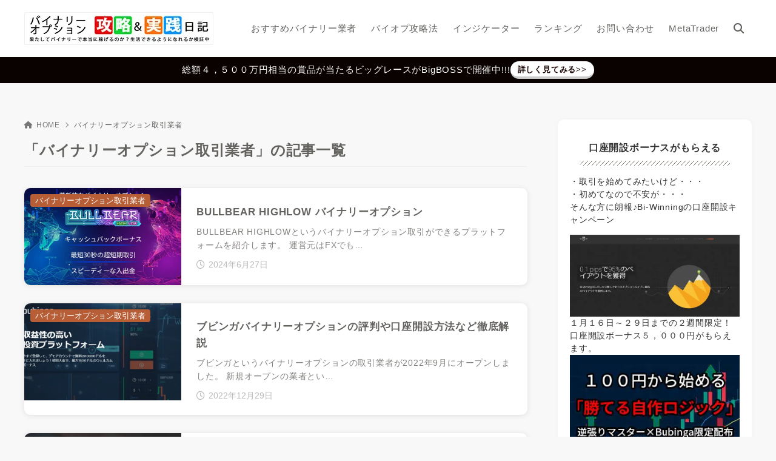

--- FILE ---
content_type: text/html; charset=UTF-8
request_url: https://bo-life.work/category/contractor/
body_size: 37971
content:
<!doctype html>
<html lang="ja" prefix="og: https://ogp.me/ns#" class="noJS">
<head>
	<meta charset="UTF-8">
		<meta name="viewport" content="width=device-width, initial-scale=1, shrink-to-fit=no">
	
<!-- Search Engine Optimization by Rank Math PRO - https://rankmath.com/ -->
<title>バイナリーオプション取引業者 &#045; 【BLW】バイナリーオプション必勝法＆攻略実践日記 - 目指せ月収１０万円</title>
<meta name="robots" content="follow, index, max-snippet:-1, max-video-preview:-1, max-image-preview:large"/>
<link rel="canonical" href="https://bo-life.work/category/contractor/" />
<link rel="next" href="https://bo-life.work/category/contractor/page/2/" />
<meta property="og:locale" content="ja_JP" />
<meta property="og:type" content="article" />
<meta property="og:title" content="バイナリーオプション取引業者 &#045; 【BLW】バイナリーオプション必勝法＆攻略実践日記 - 目指せ月収１０万円" />
<meta property="og:url" content="https://bo-life.work/category/contractor/" />
<meta property="og:site_name" content="【BLW】バイナリーオプション必勝法＆攻略実践日記 - 目指せ月収１０万円" />
<meta property="article:publisher" content="https://www.facebook.com/bolifework" />
<meta name="twitter:card" content="summary_large_image" />
<meta name="twitter:title" content="バイナリーオプション取引業者 &#045; 【BLW】バイナリーオプション必勝法＆攻略実践日記 - 目指せ月収１０万円" />
<meta name="twitter:site" content="@bolifework" />
<meta name="twitter:label1" content="投稿" />
<meta name="twitter:data1" content="19" />
<script type="application/ld+json" class="rank-math-schema-pro">{"@context":"https://schema.org","@graph":[{"@type":"Organization","@id":"https://bo-life.work/#organization","name":"\u3010BLW\u3011\u30d0\u30a4\u30ca\u30ea\u30fc\u30aa\u30d7\u30b7\u30e7\u30f3\u5fc5\u52dd\u6cd5\uff06\u653b\u7565\u5b9f\u8df5\u65e5\u8a18 - \u76ee\u6307\u305b\u6708\u53ce\uff11\uff10\u4e07\u5186","sameAs":["https://www.facebook.com/bolifework","https://twitter.com/bolifework","https://www.instagram.com/bolifework/"]},{"@type":"WebSite","@id":"https://bo-life.work/#website","url":"https://bo-life.work","name":"\u3010BLW\u3011\u30d0\u30a4\u30ca\u30ea\u30fc\u30aa\u30d7\u30b7\u30e7\u30f3\u5fc5\u52dd\u6cd5\uff06\u653b\u7565\u5b9f\u8df5\u65e5\u8a18 - \u76ee\u6307\u305b\u6708\u53ce\uff11\uff10\u4e07\u5186","publisher":{"@id":"https://bo-life.work/#organization"},"inLanguage":"ja"},{"@type":"BreadcrumbList","@id":"https://bo-life.work/category/contractor/#breadcrumb","itemListElement":[{"@type":"ListItem","position":"1","item":{"@id":"https://bo-life.work","name":"\u30db\u30fc\u30e0"}},{"@type":"ListItem","position":"2","item":{"@id":"https://bo-life.work/category/contractor/","name":"\u30d0\u30a4\u30ca\u30ea\u30fc\u30aa\u30d7\u30b7\u30e7\u30f3\u53d6\u5f15\u696d\u8005"}}]},{"@type":"CollectionPage","@id":"https://bo-life.work/category/contractor/#webpage","url":"https://bo-life.work/category/contractor/","name":"\u30d0\u30a4\u30ca\u30ea\u30fc\u30aa\u30d7\u30b7\u30e7\u30f3\u53d6\u5f15\u696d\u8005 &#045; \u3010BLW\u3011\u30d0\u30a4\u30ca\u30ea\u30fc\u30aa\u30d7\u30b7\u30e7\u30f3\u5fc5\u52dd\u6cd5\uff06\u653b\u7565\u5b9f\u8df5\u65e5\u8a18 - \u76ee\u6307\u305b\u6708\u53ce\uff11\uff10\u4e07\u5186","isPartOf":{"@id":"https://bo-life.work/#website"},"inLanguage":"ja","breadcrumb":{"@id":"https://bo-life.work/category/contractor/#breadcrumb"}}]}</script>
<!-- /Rank Math WordPress SEO プラグイン -->

<link rel='dns-prefetch' href='//www.googletagmanager.com' />
<link rel='dns-prefetch' href='//pagead2.googlesyndication.com' />
<link rel='dns-prefetch' href='//fundingchoicesmessages.google.com' />
<link rel="alternate" type="application/rss+xml" title="【BLW】バイナリーオプション必勝法＆攻略実践日記 - 目指せ月収１０万円 &raquo; フィード" href="https://bo-life.work/feed/" />
<link rel="alternate" type="application/rss+xml" title="【BLW】バイナリーオプション必勝法＆攻略実践日記 - 目指せ月収１０万円 &raquo; コメントフィード" href="https://bo-life.work/comments/feed/" />
<link rel="alternate" type="application/rss+xml" title="【BLW】バイナリーオプション必勝法＆攻略実践日記 - 目指せ月収１０万円 &raquo; バイナリーオプション取引業者 カテゴリーのフィード" href="https://bo-life.work/category/contractor/feed/" />
<style id='wp-img-auto-sizes-contain-inline-css'>
img:is([sizes=auto i],[sizes^="auto," i]){contain-intrinsic-size:3000px 1500px}
/*# sourceURL=wp-img-auto-sizes-contain-inline-css */
</style>
<style id='wp-block-library-inline-css'>
:root{--wp-block-synced-color:#7a00df;--wp-block-synced-color--rgb:122,0,223;--wp-bound-block-color:var(--wp-block-synced-color);--wp-editor-canvas-background:#ddd;--wp-admin-theme-color:#007cba;--wp-admin-theme-color--rgb:0,124,186;--wp-admin-theme-color-darker-10:#006ba1;--wp-admin-theme-color-darker-10--rgb:0,107,160.5;--wp-admin-theme-color-darker-20:#005a87;--wp-admin-theme-color-darker-20--rgb:0,90,135;--wp-admin-border-width-focus:2px}@media (min-resolution:192dpi){:root{--wp-admin-border-width-focus:1.5px}}.wp-element-button{cursor:pointer}:root .has-very-light-gray-background-color{background-color:#eee}:root .has-very-dark-gray-background-color{background-color:#313131}:root .has-very-light-gray-color{color:#eee}:root .has-very-dark-gray-color{color:#313131}:root .has-vivid-green-cyan-to-vivid-cyan-blue-gradient-background{background:linear-gradient(135deg,#00d084,#0693e3)}:root .has-purple-crush-gradient-background{background:linear-gradient(135deg,#34e2e4,#4721fb 50%,#ab1dfe)}:root .has-hazy-dawn-gradient-background{background:linear-gradient(135deg,#faaca8,#dad0ec)}:root .has-subdued-olive-gradient-background{background:linear-gradient(135deg,#fafae1,#67a671)}:root .has-atomic-cream-gradient-background{background:linear-gradient(135deg,#fdd79a,#004a59)}:root .has-nightshade-gradient-background{background:linear-gradient(135deg,#330968,#31cdcf)}:root .has-midnight-gradient-background{background:linear-gradient(135deg,#020381,#2874fc)}:root{--wp--preset--font-size--normal:16px;--wp--preset--font-size--huge:42px}.has-regular-font-size{font-size:1em}.has-larger-font-size{font-size:2.625em}.has-normal-font-size{font-size:var(--wp--preset--font-size--normal)}.has-huge-font-size{font-size:var(--wp--preset--font-size--huge)}.has-text-align-center{text-align:center}.has-text-align-left{text-align:left}.has-text-align-right{text-align:right}.has-fit-text{white-space:nowrap!important}#end-resizable-editor-section{display:none}.aligncenter{clear:both}.items-justified-left{justify-content:flex-start}.items-justified-center{justify-content:center}.items-justified-right{justify-content:flex-end}.items-justified-space-between{justify-content:space-between}.screen-reader-text{border:0;clip-path:inset(50%);height:1px;margin:-1px;overflow:hidden;padding:0;position:absolute;width:1px;word-wrap:normal!important}.screen-reader-text:focus{background-color:#ddd;clip-path:none;color:#444;display:block;font-size:1em;height:auto;left:5px;line-height:normal;padding:15px 23px 14px;text-decoration:none;top:5px;width:auto;z-index:100000}html :where(.has-border-color){border-style:solid}html :where([style*=border-top-color]){border-top-style:solid}html :where([style*=border-right-color]){border-right-style:solid}html :where([style*=border-bottom-color]){border-bottom-style:solid}html :where([style*=border-left-color]){border-left-style:solid}html :where([style*=border-width]){border-style:solid}html :where([style*=border-top-width]){border-top-style:solid}html :where([style*=border-right-width]){border-right-style:solid}html :where([style*=border-bottom-width]){border-bottom-style:solid}html :where([style*=border-left-width]){border-left-style:solid}html :where(img[class*=wp-image-]){height:auto;max-width:100%}:where(figure){margin:0 0 1em}html :where(.is-position-sticky){--wp-admin--admin-bar--position-offset:var(--wp-admin--admin-bar--height,0px)}@media screen and (max-width:600px){html :where(.is-position-sticky){--wp-admin--admin-bar--position-offset:0px}}

/*# sourceURL=wp-block-library-inline-css */
</style><style id='wp-block-heading-inline-css'>
h1:where(.wp-block-heading).has-background,h2:where(.wp-block-heading).has-background,h3:where(.wp-block-heading).has-background,h4:where(.wp-block-heading).has-background,h5:where(.wp-block-heading).has-background,h6:where(.wp-block-heading).has-background{padding:1.25em 2.375em}h1.has-text-align-left[style*=writing-mode]:where([style*=vertical-lr]),h1.has-text-align-right[style*=writing-mode]:where([style*=vertical-rl]),h2.has-text-align-left[style*=writing-mode]:where([style*=vertical-lr]),h2.has-text-align-right[style*=writing-mode]:where([style*=vertical-rl]),h3.has-text-align-left[style*=writing-mode]:where([style*=vertical-lr]),h3.has-text-align-right[style*=writing-mode]:where([style*=vertical-rl]),h4.has-text-align-left[style*=writing-mode]:where([style*=vertical-lr]),h4.has-text-align-right[style*=writing-mode]:where([style*=vertical-rl]),h5.has-text-align-left[style*=writing-mode]:where([style*=vertical-lr]),h5.has-text-align-right[style*=writing-mode]:where([style*=vertical-rl]),h6.has-text-align-left[style*=writing-mode]:where([style*=vertical-lr]),h6.has-text-align-right[style*=writing-mode]:where([style*=vertical-rl]){rotate:180deg}
/*# sourceURL=https://bo-life.work/wp-includes/blocks/heading/style.min.css */
</style>
<style id='wp-block-image-inline-css'>
.wp-block-image>a,.wp-block-image>figure>a{display:inline-block}.wp-block-image img{box-sizing:border-box;height:auto;max-width:100%;vertical-align:bottom}@media not (prefers-reduced-motion){.wp-block-image img.hide{visibility:hidden}.wp-block-image img.show{animation:show-content-image .4s}}.wp-block-image[style*=border-radius] img,.wp-block-image[style*=border-radius]>a{border-radius:inherit}.wp-block-image.has-custom-border img{box-sizing:border-box}.wp-block-image.aligncenter{text-align:center}.wp-block-image.alignfull>a,.wp-block-image.alignwide>a{width:100%}.wp-block-image.alignfull img,.wp-block-image.alignwide img{height:auto;width:100%}.wp-block-image .aligncenter,.wp-block-image .alignleft,.wp-block-image .alignright,.wp-block-image.aligncenter,.wp-block-image.alignleft,.wp-block-image.alignright{display:table}.wp-block-image .aligncenter>figcaption,.wp-block-image .alignleft>figcaption,.wp-block-image .alignright>figcaption,.wp-block-image.aligncenter>figcaption,.wp-block-image.alignleft>figcaption,.wp-block-image.alignright>figcaption{caption-side:bottom;display:table-caption}.wp-block-image .alignleft{float:left;margin:.5em 1em .5em 0}.wp-block-image .alignright{float:right;margin:.5em 0 .5em 1em}.wp-block-image .aligncenter{margin-left:auto;margin-right:auto}.wp-block-image :where(figcaption){margin-bottom:1em;margin-top:.5em}.wp-block-image.is-style-circle-mask img{border-radius:9999px}@supports ((-webkit-mask-image:none) or (mask-image:none)) or (-webkit-mask-image:none){.wp-block-image.is-style-circle-mask img{border-radius:0;-webkit-mask-image:url('data:image/svg+xml;utf8,<svg viewBox="0 0 100 100" xmlns="http://www.w3.org/2000/svg"><circle cx="50" cy="50" r="50"/></svg>');mask-image:url('data:image/svg+xml;utf8,<svg viewBox="0 0 100 100" xmlns="http://www.w3.org/2000/svg"><circle cx="50" cy="50" r="50"/></svg>');mask-mode:alpha;-webkit-mask-position:center;mask-position:center;-webkit-mask-repeat:no-repeat;mask-repeat:no-repeat;-webkit-mask-size:contain;mask-size:contain}}:root :where(.wp-block-image.is-style-rounded img,.wp-block-image .is-style-rounded img){border-radius:9999px}.wp-block-image figure{margin:0}.wp-lightbox-container{display:flex;flex-direction:column;position:relative}.wp-lightbox-container img{cursor:zoom-in}.wp-lightbox-container img:hover+button{opacity:1}.wp-lightbox-container button{align-items:center;backdrop-filter:blur(16px) saturate(180%);background-color:#5a5a5a40;border:none;border-radius:4px;cursor:zoom-in;display:flex;height:20px;justify-content:center;opacity:0;padding:0;position:absolute;right:16px;text-align:center;top:16px;width:20px;z-index:100}@media not (prefers-reduced-motion){.wp-lightbox-container button{transition:opacity .2s ease}}.wp-lightbox-container button:focus-visible{outline:3px auto #5a5a5a40;outline:3px auto -webkit-focus-ring-color;outline-offset:3px}.wp-lightbox-container button:hover{cursor:pointer;opacity:1}.wp-lightbox-container button:focus{opacity:1}.wp-lightbox-container button:focus,.wp-lightbox-container button:hover,.wp-lightbox-container button:not(:hover):not(:active):not(.has-background){background-color:#5a5a5a40;border:none}.wp-lightbox-overlay{box-sizing:border-box;cursor:zoom-out;height:100vh;left:0;overflow:hidden;position:fixed;top:0;visibility:hidden;width:100%;z-index:100000}.wp-lightbox-overlay .close-button{align-items:center;cursor:pointer;display:flex;justify-content:center;min-height:40px;min-width:40px;padding:0;position:absolute;right:calc(env(safe-area-inset-right) + 16px);top:calc(env(safe-area-inset-top) + 16px);z-index:5000000}.wp-lightbox-overlay .close-button:focus,.wp-lightbox-overlay .close-button:hover,.wp-lightbox-overlay .close-button:not(:hover):not(:active):not(.has-background){background:none;border:none}.wp-lightbox-overlay .lightbox-image-container{height:var(--wp--lightbox-container-height);left:50%;overflow:hidden;position:absolute;top:50%;transform:translate(-50%,-50%);transform-origin:top left;width:var(--wp--lightbox-container-width);z-index:9999999999}.wp-lightbox-overlay .wp-block-image{align-items:center;box-sizing:border-box;display:flex;height:100%;justify-content:center;margin:0;position:relative;transform-origin:0 0;width:100%;z-index:3000000}.wp-lightbox-overlay .wp-block-image img{height:var(--wp--lightbox-image-height);min-height:var(--wp--lightbox-image-height);min-width:var(--wp--lightbox-image-width);width:var(--wp--lightbox-image-width)}.wp-lightbox-overlay .wp-block-image figcaption{display:none}.wp-lightbox-overlay button{background:none;border:none}.wp-lightbox-overlay .scrim{background-color:#fff;height:100%;opacity:.9;position:absolute;width:100%;z-index:2000000}.wp-lightbox-overlay.active{visibility:visible}@media not (prefers-reduced-motion){.wp-lightbox-overlay.active{animation:turn-on-visibility .25s both}.wp-lightbox-overlay.active img{animation:turn-on-visibility .35s both}.wp-lightbox-overlay.show-closing-animation:not(.active){animation:turn-off-visibility .35s both}.wp-lightbox-overlay.show-closing-animation:not(.active) img{animation:turn-off-visibility .25s both}.wp-lightbox-overlay.zoom.active{animation:none;opacity:1;visibility:visible}.wp-lightbox-overlay.zoom.active .lightbox-image-container{animation:lightbox-zoom-in .4s}.wp-lightbox-overlay.zoom.active .lightbox-image-container img{animation:none}.wp-lightbox-overlay.zoom.active .scrim{animation:turn-on-visibility .4s forwards}.wp-lightbox-overlay.zoom.show-closing-animation:not(.active){animation:none}.wp-lightbox-overlay.zoom.show-closing-animation:not(.active) .lightbox-image-container{animation:lightbox-zoom-out .4s}.wp-lightbox-overlay.zoom.show-closing-animation:not(.active) .lightbox-image-container img{animation:none}.wp-lightbox-overlay.zoom.show-closing-animation:not(.active) .scrim{animation:turn-off-visibility .4s forwards}}@keyframes show-content-image{0%{visibility:hidden}99%{visibility:hidden}to{visibility:visible}}@keyframes turn-on-visibility{0%{opacity:0}to{opacity:1}}@keyframes turn-off-visibility{0%{opacity:1;visibility:visible}99%{opacity:0;visibility:visible}to{opacity:0;visibility:hidden}}@keyframes lightbox-zoom-in{0%{transform:translate(calc((-100vw + var(--wp--lightbox-scrollbar-width))/2 + var(--wp--lightbox-initial-left-position)),calc(-50vh + var(--wp--lightbox-initial-top-position))) scale(var(--wp--lightbox-scale))}to{transform:translate(-50%,-50%) scale(1)}}@keyframes lightbox-zoom-out{0%{transform:translate(-50%,-50%) scale(1);visibility:visible}99%{visibility:visible}to{transform:translate(calc((-100vw + var(--wp--lightbox-scrollbar-width))/2 + var(--wp--lightbox-initial-left-position)),calc(-50vh + var(--wp--lightbox-initial-top-position))) scale(var(--wp--lightbox-scale));visibility:hidden}}
/*# sourceURL=https://bo-life.work/wp-includes/blocks/image/style.min.css */
</style>
<style id='wp-block-list-inline-css'>
ol,ul{box-sizing:border-box}:root :where(.wp-block-list.has-background){padding:1.25em 2.375em}
/*# sourceURL=https://bo-life.work/wp-includes/blocks/list/style.min.css */
</style>
<style id='wp-block-paragraph-inline-css'>
.is-small-text{font-size:.875em}.is-regular-text{font-size:1em}.is-large-text{font-size:2.25em}.is-larger-text{font-size:3em}.has-drop-cap:not(:focus):first-letter{float:left;font-size:8.4em;font-style:normal;font-weight:100;line-height:.68;margin:.05em .1em 0 0;text-transform:uppercase}body.rtl .has-drop-cap:not(:focus):first-letter{float:none;margin-left:.1em}p.has-drop-cap.has-background{overflow:hidden}:root :where(p.has-background){padding:1.25em 2.375em}:where(p.has-text-color:not(.has-link-color)) a{color:inherit}p.has-text-align-left[style*="writing-mode:vertical-lr"],p.has-text-align-right[style*="writing-mode:vertical-rl"]{rotate:180deg}
/*# sourceURL=https://bo-life.work/wp-includes/blocks/paragraph/style.min.css */
</style>
<style id='wp-block-separator-inline-css'>
@charset "UTF-8";.wp-block-separator{border:none;border-top:2px solid}:root :where(.wp-block-separator.is-style-dots){height:auto;line-height:1;text-align:center}:root :where(.wp-block-separator.is-style-dots):before{color:currentColor;content:"···";font-family:serif;font-size:1.5em;letter-spacing:2em;padding-left:2em}.wp-block-separator.is-style-dots{background:none!important;border:none!important}
/*# sourceURL=https://bo-life.work/wp-includes/blocks/separator/style.min.css */
</style>
<style id='global-styles-inline-css'>
:root{--wp--preset--aspect-ratio--square: 1;--wp--preset--aspect-ratio--4-3: 4/3;--wp--preset--aspect-ratio--3-4: 3/4;--wp--preset--aspect-ratio--3-2: 3/2;--wp--preset--aspect-ratio--2-3: 2/3;--wp--preset--aspect-ratio--16-9: 16/9;--wp--preset--aspect-ratio--9-16: 9/16;--wp--preset--color--black: #000000;--wp--preset--color--cyan-bluish-gray: #abb8c3;--wp--preset--color--white: #ffffff;--wp--preset--color--pale-pink: #f78da7;--wp--preset--color--vivid-red: #cf2e2e;--wp--preset--color--luminous-vivid-orange: #ff6900;--wp--preset--color--luminous-vivid-amber: #fcb900;--wp--preset--color--light-green-cyan: #7bdcb5;--wp--preset--color--vivid-green-cyan: #00d084;--wp--preset--color--pale-cyan-blue: #8ed1fc;--wp--preset--color--vivid-cyan-blue: #0693e3;--wp--preset--color--vivid-purple: #9b51e0;--wp--preset--color--xw-key: #716a62;--wp--preset--color--xw-point: #b75e37;--wp--preset--color--xw-txt: #64625f;--wp--preset--color--xw-link: #b75e37;--wp--preset--color--xw-background-red: #fefafb;--wp--preset--color--xw-background-yellow: #fffdfb;--wp--preset--color--xw-background-green: #fbfdf9;--wp--preset--color--xw-background-blue: #fdfeff;--wp--preset--color--xw-background-gray: #f9f9f9;--wp--preset--color--xw-background-white: #ffffff;--wp--preset--color--xw-pastel-red: #fbbfb5;--wp--preset--color--xw-pastel-yellow: #fcee9e;--wp--preset--color--xw-pastel-green: #d1f2dd;--wp--preset--color--xw-pastel-blue: #bae8f9;--wp--preset--color--xw-accent-red: #f78080;--wp--preset--color--xw-accent-yellow: #f7ac50;--wp--preset--color--xw-accent-green: #87cf3f;--wp--preset--color--xw-accent-blue: #4c93e3;--wp--preset--color--xw-accent-gray: #a1a1a1;--wp--preset--color--xw-vivid-red: #cf2e2e;--wp--preset--color--xw-vivid-orange: #ff6900;--wp--preset--color--xw-vivid-amber: #fcb900;--wp--preset--color--xw-vivid-green: #00d084;--wp--preset--color--xw-vivid-purple: #9b51e0;--wp--preset--color--xw-dark-red: #680d22;--wp--preset--color--xw-dark-yellow: #683900;--wp--preset--color--xw-dark-green: #325014;--wp--preset--color--xw-dark-blue: #0f3159;--wp--preset--color--xw-dark-gray: #333333;--wp--preset--gradient--vivid-cyan-blue-to-vivid-purple: linear-gradient(135deg,rgb(6,147,227) 0%,rgb(155,81,224) 100%);--wp--preset--gradient--light-green-cyan-to-vivid-green-cyan: linear-gradient(135deg,rgb(122,220,180) 0%,rgb(0,208,130) 100%);--wp--preset--gradient--luminous-vivid-amber-to-luminous-vivid-orange: linear-gradient(135deg,rgb(252,185,0) 0%,rgb(255,105,0) 100%);--wp--preset--gradient--luminous-vivid-orange-to-vivid-red: linear-gradient(135deg,rgb(255,105,0) 0%,rgb(207,46,46) 100%);--wp--preset--gradient--very-light-gray-to-cyan-bluish-gray: linear-gradient(135deg,rgb(238,238,238) 0%,rgb(169,184,195) 100%);--wp--preset--gradient--cool-to-warm-spectrum: linear-gradient(135deg,rgb(74,234,220) 0%,rgb(151,120,209) 20%,rgb(207,42,186) 40%,rgb(238,44,130) 60%,rgb(251,105,98) 80%,rgb(254,248,76) 100%);--wp--preset--gradient--blush-light-purple: linear-gradient(135deg,rgb(255,206,236) 0%,rgb(152,150,240) 100%);--wp--preset--gradient--blush-bordeaux: linear-gradient(135deg,rgb(254,205,165) 0%,rgb(254,45,45) 50%,rgb(107,0,62) 100%);--wp--preset--gradient--luminous-dusk: linear-gradient(135deg,rgb(255,203,112) 0%,rgb(199,81,192) 50%,rgb(65,88,208) 100%);--wp--preset--gradient--pale-ocean: linear-gradient(135deg,rgb(255,245,203) 0%,rgb(182,227,212) 50%,rgb(51,167,181) 100%);--wp--preset--gradient--electric-grass: linear-gradient(135deg,rgb(202,248,128) 0%,rgb(113,206,126) 100%);--wp--preset--gradient--midnight: linear-gradient(135deg,rgb(2,3,129) 0%,rgb(40,116,252) 100%);--wp--preset--font-size--small: 13px;--wp--preset--font-size--medium: 20px;--wp--preset--font-size--large: 36px;--wp--preset--font-size--x-large: 42px;--wp--preset--spacing--20: 0.44rem;--wp--preset--spacing--30: 0.67rem;--wp--preset--spacing--40: 1rem;--wp--preset--spacing--50: 1.5rem;--wp--preset--spacing--60: 2.25rem;--wp--preset--spacing--70: 3.38rem;--wp--preset--spacing--80: 5.06rem;--wp--preset--shadow--natural: 6px 6px 9px rgba(0, 0, 0, 0.2);--wp--preset--shadow--deep: 12px 12px 50px rgba(0, 0, 0, 0.4);--wp--preset--shadow--sharp: 6px 6px 0px rgba(0, 0, 0, 0.2);--wp--preset--shadow--outlined: 6px 6px 0px -3px rgb(255, 255, 255), 6px 6px rgb(0, 0, 0);--wp--preset--shadow--crisp: 6px 6px 0px rgb(0, 0, 0);}:where(.is-layout-flex){gap: 0.5em;}:where(.is-layout-grid){gap: 0.5em;}body .is-layout-flex{display: flex;}.is-layout-flex{flex-wrap: wrap;align-items: center;}.is-layout-flex > :is(*, div){margin: 0;}body .is-layout-grid{display: grid;}.is-layout-grid > :is(*, div){margin: 0;}:where(.wp-block-columns.is-layout-flex){gap: 2em;}:where(.wp-block-columns.is-layout-grid){gap: 2em;}:where(.wp-block-post-template.is-layout-flex){gap: 1.25em;}:where(.wp-block-post-template.is-layout-grid){gap: 1.25em;}.has-black-color{color: var(--wp--preset--color--black) !important;}.has-cyan-bluish-gray-color{color: var(--wp--preset--color--cyan-bluish-gray) !important;}.has-white-color{color: var(--wp--preset--color--white) !important;}.has-pale-pink-color{color: var(--wp--preset--color--pale-pink) !important;}.has-vivid-red-color{color: var(--wp--preset--color--vivid-red) !important;}.has-luminous-vivid-orange-color{color: var(--wp--preset--color--luminous-vivid-orange) !important;}.has-luminous-vivid-amber-color{color: var(--wp--preset--color--luminous-vivid-amber) !important;}.has-light-green-cyan-color{color: var(--wp--preset--color--light-green-cyan) !important;}.has-vivid-green-cyan-color{color: var(--wp--preset--color--vivid-green-cyan) !important;}.has-pale-cyan-blue-color{color: var(--wp--preset--color--pale-cyan-blue) !important;}.has-vivid-cyan-blue-color{color: var(--wp--preset--color--vivid-cyan-blue) !important;}.has-vivid-purple-color{color: var(--wp--preset--color--vivid-purple) !important;}.has-xw-key-color{color: var(--wp--preset--color--xw-key) !important;}.has-xw-point-color{color: var(--wp--preset--color--xw-point) !important;}.has-xw-txt-color{color: var(--wp--preset--color--xw-txt) !important;}.has-xw-link-color{color: var(--wp--preset--color--xw-link) !important;}.has-xw-background-red-color{color: var(--wp--preset--color--xw-background-red) !important;}.has-xw-background-yellow-color{color: var(--wp--preset--color--xw-background-yellow) !important;}.has-xw-background-green-color{color: var(--wp--preset--color--xw-background-green) !important;}.has-xw-background-blue-color{color: var(--wp--preset--color--xw-background-blue) !important;}.has-xw-background-gray-color{color: var(--wp--preset--color--xw-background-gray) !important;}.has-xw-background-white-color{color: var(--wp--preset--color--xw-background-white) !important;}.has-xw-pastel-red-color{color: var(--wp--preset--color--xw-pastel-red) !important;}.has-xw-pastel-yellow-color{color: var(--wp--preset--color--xw-pastel-yellow) !important;}.has-xw-pastel-green-color{color: var(--wp--preset--color--xw-pastel-green) !important;}.has-xw-pastel-blue-color{color: var(--wp--preset--color--xw-pastel-blue) !important;}.has-xw-accent-red-color{color: var(--wp--preset--color--xw-accent-red) !important;}.has-xw-accent-yellow-color{color: var(--wp--preset--color--xw-accent-yellow) !important;}.has-xw-accent-green-color{color: var(--wp--preset--color--xw-accent-green) !important;}.has-xw-accent-blue-color{color: var(--wp--preset--color--xw-accent-blue) !important;}.has-xw-accent-gray-color{color: var(--wp--preset--color--xw-accent-gray) !important;}.has-xw-vivid-red-color{color: var(--wp--preset--color--xw-vivid-red) !important;}.has-xw-vivid-orange-color{color: var(--wp--preset--color--xw-vivid-orange) !important;}.has-xw-vivid-amber-color{color: var(--wp--preset--color--xw-vivid-amber) !important;}.has-xw-vivid-green-color{color: var(--wp--preset--color--xw-vivid-green) !important;}.has-xw-vivid-purple-color{color: var(--wp--preset--color--xw-vivid-purple) !important;}.has-xw-dark-red-color{color: var(--wp--preset--color--xw-dark-red) !important;}.has-xw-dark-yellow-color{color: var(--wp--preset--color--xw-dark-yellow) !important;}.has-xw-dark-green-color{color: var(--wp--preset--color--xw-dark-green) !important;}.has-xw-dark-blue-color{color: var(--wp--preset--color--xw-dark-blue) !important;}.has-xw-dark-gray-color{color: var(--wp--preset--color--xw-dark-gray) !important;}.has-black-background-color{background-color: var(--wp--preset--color--black) !important;}.has-cyan-bluish-gray-background-color{background-color: var(--wp--preset--color--cyan-bluish-gray) !important;}.has-white-background-color{background-color: var(--wp--preset--color--white) !important;}.has-pale-pink-background-color{background-color: var(--wp--preset--color--pale-pink) !important;}.has-vivid-red-background-color{background-color: var(--wp--preset--color--vivid-red) !important;}.has-luminous-vivid-orange-background-color{background-color: var(--wp--preset--color--luminous-vivid-orange) !important;}.has-luminous-vivid-amber-background-color{background-color: var(--wp--preset--color--luminous-vivid-amber) !important;}.has-light-green-cyan-background-color{background-color: var(--wp--preset--color--light-green-cyan) !important;}.has-vivid-green-cyan-background-color{background-color: var(--wp--preset--color--vivid-green-cyan) !important;}.has-pale-cyan-blue-background-color{background-color: var(--wp--preset--color--pale-cyan-blue) !important;}.has-vivid-cyan-blue-background-color{background-color: var(--wp--preset--color--vivid-cyan-blue) !important;}.has-vivid-purple-background-color{background-color: var(--wp--preset--color--vivid-purple) !important;}.has-xw-key-background-color{background-color: var(--wp--preset--color--xw-key) !important;}.has-xw-point-background-color{background-color: var(--wp--preset--color--xw-point) !important;}.has-xw-txt-background-color{background-color: var(--wp--preset--color--xw-txt) !important;}.has-xw-link-background-color{background-color: var(--wp--preset--color--xw-link) !important;}.has-xw-background-red-background-color{background-color: var(--wp--preset--color--xw-background-red) !important;}.has-xw-background-yellow-background-color{background-color: var(--wp--preset--color--xw-background-yellow) !important;}.has-xw-background-green-background-color{background-color: var(--wp--preset--color--xw-background-green) !important;}.has-xw-background-blue-background-color{background-color: var(--wp--preset--color--xw-background-blue) !important;}.has-xw-background-gray-background-color{background-color: var(--wp--preset--color--xw-background-gray) !important;}.has-xw-background-white-background-color{background-color: var(--wp--preset--color--xw-background-white) !important;}.has-xw-pastel-red-background-color{background-color: var(--wp--preset--color--xw-pastel-red) !important;}.has-xw-pastel-yellow-background-color{background-color: var(--wp--preset--color--xw-pastel-yellow) !important;}.has-xw-pastel-green-background-color{background-color: var(--wp--preset--color--xw-pastel-green) !important;}.has-xw-pastel-blue-background-color{background-color: var(--wp--preset--color--xw-pastel-blue) !important;}.has-xw-accent-red-background-color{background-color: var(--wp--preset--color--xw-accent-red) !important;}.has-xw-accent-yellow-background-color{background-color: var(--wp--preset--color--xw-accent-yellow) !important;}.has-xw-accent-green-background-color{background-color: var(--wp--preset--color--xw-accent-green) !important;}.has-xw-accent-blue-background-color{background-color: var(--wp--preset--color--xw-accent-blue) !important;}.has-xw-accent-gray-background-color{background-color: var(--wp--preset--color--xw-accent-gray) !important;}.has-xw-vivid-red-background-color{background-color: var(--wp--preset--color--xw-vivid-red) !important;}.has-xw-vivid-orange-background-color{background-color: var(--wp--preset--color--xw-vivid-orange) !important;}.has-xw-vivid-amber-background-color{background-color: var(--wp--preset--color--xw-vivid-amber) !important;}.has-xw-vivid-green-background-color{background-color: var(--wp--preset--color--xw-vivid-green) !important;}.has-xw-vivid-purple-background-color{background-color: var(--wp--preset--color--xw-vivid-purple) !important;}.has-xw-dark-red-background-color{background-color: var(--wp--preset--color--xw-dark-red) !important;}.has-xw-dark-yellow-background-color{background-color: var(--wp--preset--color--xw-dark-yellow) !important;}.has-xw-dark-green-background-color{background-color: var(--wp--preset--color--xw-dark-green) !important;}.has-xw-dark-blue-background-color{background-color: var(--wp--preset--color--xw-dark-blue) !important;}.has-xw-dark-gray-background-color{background-color: var(--wp--preset--color--xw-dark-gray) !important;}.has-black-border-color{border-color: var(--wp--preset--color--black) !important;}.has-cyan-bluish-gray-border-color{border-color: var(--wp--preset--color--cyan-bluish-gray) !important;}.has-white-border-color{border-color: var(--wp--preset--color--white) !important;}.has-pale-pink-border-color{border-color: var(--wp--preset--color--pale-pink) !important;}.has-vivid-red-border-color{border-color: var(--wp--preset--color--vivid-red) !important;}.has-luminous-vivid-orange-border-color{border-color: var(--wp--preset--color--luminous-vivid-orange) !important;}.has-luminous-vivid-amber-border-color{border-color: var(--wp--preset--color--luminous-vivid-amber) !important;}.has-light-green-cyan-border-color{border-color: var(--wp--preset--color--light-green-cyan) !important;}.has-vivid-green-cyan-border-color{border-color: var(--wp--preset--color--vivid-green-cyan) !important;}.has-pale-cyan-blue-border-color{border-color: var(--wp--preset--color--pale-cyan-blue) !important;}.has-vivid-cyan-blue-border-color{border-color: var(--wp--preset--color--vivid-cyan-blue) !important;}.has-vivid-purple-border-color{border-color: var(--wp--preset--color--vivid-purple) !important;}.has-xw-key-border-color{border-color: var(--wp--preset--color--xw-key) !important;}.has-xw-point-border-color{border-color: var(--wp--preset--color--xw-point) !important;}.has-xw-txt-border-color{border-color: var(--wp--preset--color--xw-txt) !important;}.has-xw-link-border-color{border-color: var(--wp--preset--color--xw-link) !important;}.has-xw-background-red-border-color{border-color: var(--wp--preset--color--xw-background-red) !important;}.has-xw-background-yellow-border-color{border-color: var(--wp--preset--color--xw-background-yellow) !important;}.has-xw-background-green-border-color{border-color: var(--wp--preset--color--xw-background-green) !important;}.has-xw-background-blue-border-color{border-color: var(--wp--preset--color--xw-background-blue) !important;}.has-xw-background-gray-border-color{border-color: var(--wp--preset--color--xw-background-gray) !important;}.has-xw-background-white-border-color{border-color: var(--wp--preset--color--xw-background-white) !important;}.has-xw-pastel-red-border-color{border-color: var(--wp--preset--color--xw-pastel-red) !important;}.has-xw-pastel-yellow-border-color{border-color: var(--wp--preset--color--xw-pastel-yellow) !important;}.has-xw-pastel-green-border-color{border-color: var(--wp--preset--color--xw-pastel-green) !important;}.has-xw-pastel-blue-border-color{border-color: var(--wp--preset--color--xw-pastel-blue) !important;}.has-xw-accent-red-border-color{border-color: var(--wp--preset--color--xw-accent-red) !important;}.has-xw-accent-yellow-border-color{border-color: var(--wp--preset--color--xw-accent-yellow) !important;}.has-xw-accent-green-border-color{border-color: var(--wp--preset--color--xw-accent-green) !important;}.has-xw-accent-blue-border-color{border-color: var(--wp--preset--color--xw-accent-blue) !important;}.has-xw-accent-gray-border-color{border-color: var(--wp--preset--color--xw-accent-gray) !important;}.has-xw-vivid-red-border-color{border-color: var(--wp--preset--color--xw-vivid-red) !important;}.has-xw-vivid-orange-border-color{border-color: var(--wp--preset--color--xw-vivid-orange) !important;}.has-xw-vivid-amber-border-color{border-color: var(--wp--preset--color--xw-vivid-amber) !important;}.has-xw-vivid-green-border-color{border-color: var(--wp--preset--color--xw-vivid-green) !important;}.has-xw-vivid-purple-border-color{border-color: var(--wp--preset--color--xw-vivid-purple) !important;}.has-xw-dark-red-border-color{border-color: var(--wp--preset--color--xw-dark-red) !important;}.has-xw-dark-yellow-border-color{border-color: var(--wp--preset--color--xw-dark-yellow) !important;}.has-xw-dark-green-border-color{border-color: var(--wp--preset--color--xw-dark-green) !important;}.has-xw-dark-blue-border-color{border-color: var(--wp--preset--color--xw-dark-blue) !important;}.has-xw-dark-gray-border-color{border-color: var(--wp--preset--color--xw-dark-gray) !important;}.has-vivid-cyan-blue-to-vivid-purple-gradient-background{background: var(--wp--preset--gradient--vivid-cyan-blue-to-vivid-purple) !important;}.has-light-green-cyan-to-vivid-green-cyan-gradient-background{background: var(--wp--preset--gradient--light-green-cyan-to-vivid-green-cyan) !important;}.has-luminous-vivid-amber-to-luminous-vivid-orange-gradient-background{background: var(--wp--preset--gradient--luminous-vivid-amber-to-luminous-vivid-orange) !important;}.has-luminous-vivid-orange-to-vivid-red-gradient-background{background: var(--wp--preset--gradient--luminous-vivid-orange-to-vivid-red) !important;}.has-very-light-gray-to-cyan-bluish-gray-gradient-background{background: var(--wp--preset--gradient--very-light-gray-to-cyan-bluish-gray) !important;}.has-cool-to-warm-spectrum-gradient-background{background: var(--wp--preset--gradient--cool-to-warm-spectrum) !important;}.has-blush-light-purple-gradient-background{background: var(--wp--preset--gradient--blush-light-purple) !important;}.has-blush-bordeaux-gradient-background{background: var(--wp--preset--gradient--blush-bordeaux) !important;}.has-luminous-dusk-gradient-background{background: var(--wp--preset--gradient--luminous-dusk) !important;}.has-pale-ocean-gradient-background{background: var(--wp--preset--gradient--pale-ocean) !important;}.has-electric-grass-gradient-background{background: var(--wp--preset--gradient--electric-grass) !important;}.has-midnight-gradient-background{background: var(--wp--preset--gradient--midnight) !important;}.has-small-font-size{font-size: var(--wp--preset--font-size--small) !important;}.has-medium-font-size{font-size: var(--wp--preset--font-size--medium) !important;}.has-large-font-size{font-size: var(--wp--preset--font-size--large) !important;}.has-x-large-font-size{font-size: var(--wp--preset--font-size--x-large) !important;}
/*# sourceURL=global-styles-inline-css */
</style>
<style id='core-block-supports-inline-css'>
.wp-container-xwrite-button-is-layout-16018d1d{justify-content:center;}
/*# sourceURL=core-block-supports-inline-css */
</style>

<style id='classic-theme-styles-inline-css'>
/*! This file is auto-generated */
.wp-block-button__link{color:#fff;background-color:#32373c;border-radius:9999px;box-shadow:none;text-decoration:none;padding:calc(.667em + 2px) calc(1.333em + 2px);font-size:1.125em}.wp-block-file__button{background:#32373c;color:#fff;text-decoration:none}
/*# sourceURL=/wp-includes/css/classic-themes.min.css */
</style>
<link rel='stylesheet' id='contact-form-7-css' href='https://bo-life.work/wp-content/plugins/contact-form-7/includes/css/styles.css?ver=6.1.4' media='all' />
<link rel='stylesheet' id='inb-rm-faq-accordion-css' href='https://bo-life.work/wp-content/plugins/convert-rank-math-faq-to-accordion/assets/css/inb-rm-faq-accordion.min.css?ver=1.0.6' media='all' />
<style id='inb-rm-faq-accordion-inline-css'>

        /*==============================================================
        Rank Math FAQ Accordion by INB Digital - https://inbdigital.com/
        ================================================================*/
        
        :root {
            --inbrmfa-border-color: #c1ecff;
            --inbrmfa-border-width: 1px;
            --inbrmfa-border-style: solid;
            --inbrmfa-border-radius: 4px;
            --inbrmfa-question-font-size: 18px;
            --inbrmfa-question-color: #003952;
            --inbrmfa-question-bg-color: #e2f6ff;
            --inbrmfa-question-text-align: left;
            --inbrmfa-answer-font-size: 16px;
            --inbrmfa-answer-color: #003952;
            --inbrmfa-answer-bg-color: #f3fbff;
            --inbrmfa-answer-text-align: left;
        }
       
        /*====================================================================
        Rank Math FAQ Accordion by INB Digital - https://inbdigital.com/ - END
        ======================================================================*/
    
/*# sourceURL=inb-rm-faq-accordion-inline-css */
</style>
<link rel='stylesheet' id='xw-fontawesome-css' href='https://bo-life.work/wp-content/themes/xwrite/assets/font-awesome/css/all.min.css?ver=4.0.2' media='all' />
<link rel='stylesheet' id='xw-block-style-css' href='https://bo-life.work/wp-content/themes/xwrite/assets/css/block-style.min.css?ver=4.0.2' media='all' />
<link rel='stylesheet' id='xw-scroll-hint-css' href='https://bo-life.work/wp-content/themes/xwrite/assets/css/scroll-hint.min.css?ver=4.0.2' media='all' />
<link rel='stylesheet' id='xw-icomoon-css' href='https://bo-life.work/wp-content/themes/xwrite/assets/icomoon/style.css?ver=4.0.2' media='all' />
<link rel='stylesheet' id='xw-site-css' href='https://bo-life.work/wp-content/themes/xwrite/assets/css/site.min.css?ver=4.0.2' media='all' />
<link rel='stylesheet' id='xw-style-css' href='https://bo-life.work/wp-content/themes/xwrite-child/style.css?ver=4.0.2' media='all' />
<link rel='stylesheet' id='xw-slick-css' href='https://bo-life.work/wp-content/themes/xwrite/assets/css/slick.min.css?ver=4.0.2' media='all' />
<link rel='stylesheet' id='xw-swiper-css' href='https://bo-life.work/wp-content/themes/xwrite/assets/css/swiper.min.css?ver=4.0.2' media='all' />
<link rel='stylesheet' id='xw-mild-css' href='https://bo-life.work/wp-content/themes/xwrite/skins/mild/css/skin.min.css?ver=4.0.2' media='' />
<link rel='stylesheet' id='xw-mild-style-css' href='https://bo-life.work/wp-content/themes/xwrite/skins/mild/style.css?ver=4.0.2' media='all' />
<style id='xw-custom-inline-css'>
:root {--key-color: #716a62; --key-color--rgb: 113,106,98; --point-color: #b75e37; --point-color--rgb: 183,94,55; --txt-color: #64625f; --txt-color--rgb: 100,98,95; --link-color: #b75e37; --link-color--rgb: 183,94,55; --headbg-color: #ffffff; --headbg-color--rgb: 255,255,255; --headnav-color: #64625f; --headnav-color--rgb: 100,98,95; --noticebg-color: #0a0101; --noticebg-color--rgb: 10,1,1; --noticetxt-color: #ffffff; --noticetxt-color--rgb: 255,255,255; --notice_button_text-color: #160000; --notice_button_text-color--rgb: 22,0,0; --notice_button-color: #ffffff; --notice_button-color--rgb: 255,255,255; --footbg-color: #ffffff; --footbg-color--rgb: 255,255,255; --foottxt-color: #64625f; --foottxt-color--rgb: 100,98,95; --background-color: #f8f8f8; --background-color--rgb: 248,248,248; --top_headtxt-color: #64625f; --top_headtxt-color--rgb: 100,98,95; --top_headnav-color: #64625f; --top_headnav-color--rgb: 100,98,95; --top_header_search_icon-color: #64625f; --top_header_search_icon-color--rgb: 100,98,95; --mv_overlay-color: #000000; --mv_overlay-color--rgb: 0,0,0; --top_transition_button-color: #ffffff; --top_transition_button-color--rgb: 255,255,255; --top_transition_button_bg-color: #64625f; --top_transition_button_bg-color--rgb: 100,98,95; --header_search_icon-color: #64625f; --header_search_icon-color--rgb: 100,98,95; --header_search_bg_mb-color: #ffffff; --header_search_bg_mb-color--rgb: 255,255,255; --headtxt-color: #64625f; --headtxt-color--rgb: 100,98,95;}:root .has-xw-key-color{color:#716a62;} :root .has-xw-key-background-color{background-color:#716a62;} :root .has-xw-key-border-color{border-color:#716a62 !important;} :root .has-xw-point-color{color:#b75e37;} :root .has-xw-point-background-color{background-color:#b75e37;} :root .has-xw-point-border-color{border-color:#b75e37 !important;} :root .has-xw-txt-color{color:#64625f;} :root .has-xw-txt-background-color{background-color:#64625f;} :root .has-xw-txt-border-color{border-color:#64625f !important;} :root .has-xw-link-color{color:#b75e37;} :root .has-xw-link-background-color{background-color:#b75e37;} :root .has-xw-link-border-color{border-color:#b75e37 !important;} :root .has-xw-headbg-color{color:#ffffff;} :root .has-xw-headbg-background-color{background-color:#ffffff;} :root .has-xw-headbg-border-color{border-color:#ffffff !important;} :root .has-xw-headnav-color{color:#64625f;} :root .has-xw-headnav-background-color{background-color:#64625f;} :root .has-xw-headnav-border-color{border-color:#64625f !important;} :root .has-xw-noticebg-color{color:#0a0101;} :root .has-xw-noticebg-background-color{background-color:#0a0101;} :root .has-xw-noticebg-border-color{border-color:#0a0101 !important;} :root .has-xw-noticetxt-color{color:#ffffff;} :root .has-xw-noticetxt-background-color{background-color:#ffffff;} :root .has-xw-noticetxt-border-color{border-color:#ffffff !important;} :root .has-xw-notice_button_text-color{color:#160000;} :root .has-xw-notice_button_text-background-color{background-color:#160000;} :root .has-xw-notice_button_text-border-color{border-color:#160000 !important;} :root .has-xw-notice_button-color{color:#ffffff;} :root .has-xw-notice_button-background-color{background-color:#ffffff;} :root .has-xw-notice_button-border-color{border-color:#ffffff !important;} :root .has-xw-footbg-color{color:#ffffff;} :root .has-xw-footbg-background-color{background-color:#ffffff;} :root .has-xw-footbg-border-color{border-color:#ffffff !important;} :root .has-xw-foottxt-color{color:#64625f;} :root .has-xw-foottxt-background-color{background-color:#64625f;} :root .has-xw-foottxt-border-color{border-color:#64625f !important;} :root .has-xw-background-color{color:#f8f8f8;} :root .has-xw-background-background-color{background-color:#f8f8f8;} :root .has-xw-background-border-color{border-color:#f8f8f8 !important;} :root .has-xw-top_headtxt-color{color:#64625f;} :root .has-xw-top_headtxt-background-color{background-color:#64625f;} :root .has-xw-top_headtxt-border-color{border-color:#64625f !important;} :root .has-xw-top_headnav-color{color:#64625f;} :root .has-xw-top_headnav-background-color{background-color:#64625f;} :root .has-xw-top_headnav-border-color{border-color:#64625f !important;} :root .has-xw-top_header_search_icon-color{color:#64625f;} :root .has-xw-top_header_search_icon-background-color{background-color:#64625f;} :root .has-xw-top_header_search_icon-border-color{border-color:#64625f !important;} :root .has-xw-mv_overlay-color{color:#000000;} :root .has-xw-mv_overlay-background-color{background-color:#000000;} :root .has-xw-mv_overlay-border-color{border-color:#000000 !important;} :root .has-xw-top_transition_button-color{color:#ffffff;} :root .has-xw-top_transition_button-background-color{background-color:#ffffff;} :root .has-xw-top_transition_button-border-color{border-color:#ffffff !important;} :root .has-xw-top_transition_button_bg-color{color:#64625f;} :root .has-xw-top_transition_button_bg-background-color{background-color:#64625f;} :root .has-xw-top_transition_button_bg-border-color{border-color:#64625f !important;} :root .has-xw-header_search_icon-color{color:#64625f;} :root .has-xw-header_search_icon-background-color{background-color:#64625f;} :root .has-xw-header_search_icon-border-color{border-color:#64625f !important;} :root .has-xw-header_search_bg_mb-color{color:#ffffff;} :root .has-xw-header_search_bg_mb-background-color{background-color:#ffffff;} :root .has-xw-header_search_bg_mb-border-color{border-color:#ffffff !important;} :root .has-xw-background-red-color{color:#fefafb;} :root .has-xw-background-red-background-color{background-color:#fefafb;} :root .has-xw-background-red-border-color{border-color:#fefafb !important;} :root .has-xw-background-yellow-color{color:#fffdfb;} :root .has-xw-background-yellow-background-color{background-color:#fffdfb;} :root .has-xw-background-yellow-border-color{border-color:#fffdfb !important;} :root .has-xw-background-green-color{color:#fbfdf9;} :root .has-xw-background-green-background-color{background-color:#fbfdf9;} :root .has-xw-background-green-border-color{border-color:#fbfdf9 !important;} :root .has-xw-background-blue-color{color:#fdfeff;} :root .has-xw-background-blue-background-color{background-color:#fdfeff;} :root .has-xw-background-blue-border-color{border-color:#fdfeff !important;} :root .has-xw-background-gray-color{color:#f9f9f9;} :root .has-xw-background-gray-background-color{background-color:#f9f9f9;} :root .has-xw-background-gray-border-color{border-color:#f9f9f9 !important;} :root .has-xw-background-white-color{color:#ffffff;} :root .has-xw-background-white-background-color{background-color:#ffffff;} :root .has-xw-background-white-border-color{border-color:#ffffff !important;} :root .has-xw-pastel-red-color{color:#fbbfb5;} :root .has-xw-pastel-red-background-color{background-color:#fbbfb5;} :root .has-xw-pastel-red-border-color{border-color:#fbbfb5 !important;} :root .has-xw-pastel-yellow-color{color:#fcee9e;} :root .has-xw-pastel-yellow-background-color{background-color:#fcee9e;} :root .has-xw-pastel-yellow-border-color{border-color:#fcee9e !important;} :root .has-xw-pastel-green-color{color:#d1f2dd;} :root .has-xw-pastel-green-background-color{background-color:#d1f2dd;} :root .has-xw-pastel-green-border-color{border-color:#d1f2dd !important;} :root .has-xw-pastel-blue-color{color:#bae8f9;} :root .has-xw-pastel-blue-background-color{background-color:#bae8f9;} :root .has-xw-pastel-blue-border-color{border-color:#bae8f9 !important;} :root .has-xw-accent-red-color{color:#f78080;} :root .has-xw-accent-red-background-color{background-color:#f78080;} :root .has-xw-accent-red-border-color{border-color:#f78080 !important;} :root .has-xw-accent-yellow-color{color:#f7ac50;} :root .has-xw-accent-yellow-background-color{background-color:#f7ac50;} :root .has-xw-accent-yellow-border-color{border-color:#f7ac50 !important;} :root .has-xw-accent-green-color{color:#87cf3f;} :root .has-xw-accent-green-background-color{background-color:#87cf3f;} :root .has-xw-accent-green-border-color{border-color:#87cf3f !important;} :root .has-xw-accent-blue-color{color:#4c93e3;} :root .has-xw-accent-blue-background-color{background-color:#4c93e3;} :root .has-xw-accent-blue-border-color{border-color:#4c93e3 !important;} :root .has-xw-accent-gray-color{color:#a1a1a1;} :root .has-xw-accent-gray-background-color{background-color:#a1a1a1;} :root .has-xw-accent-gray-border-color{border-color:#a1a1a1 !important;} :root .has-xw-vivid-red-color{color:#cf2e2e;} :root .has-xw-vivid-red-background-color{background-color:#cf2e2e;} :root .has-xw-vivid-red-border-color{border-color:#cf2e2e !important;} :root .has-xw-vivid-orange-color{color:#ff6900;} :root .has-xw-vivid-orange-background-color{background-color:#ff6900;} :root .has-xw-vivid-orange-border-color{border-color:#ff6900 !important;} :root .has-xw-vivid-amber-color{color:#fcb900;} :root .has-xw-vivid-amber-background-color{background-color:#fcb900;} :root .has-xw-vivid-amber-border-color{border-color:#fcb900 !important;} :root .has-xw-vivid-green-color{color:#00d084;} :root .has-xw-vivid-green-background-color{background-color:#00d084;} :root .has-xw-vivid-green-border-color{border-color:#00d084 !important;} :root .has-xw-vivid-purple-color{color:#9b51e0;} :root .has-xw-vivid-purple-background-color{background-color:#9b51e0;} :root .has-xw-vivid-purple-border-color{border-color:#9b51e0 !important;} :root .has-xw-dark-red-color{color:#680d22;} :root .has-xw-dark-red-background-color{background-color:#680d22;} :root .has-xw-dark-red-border-color{border-color:#680d22 !important;} :root .has-xw-dark-yellow-color{color:#683900;} :root .has-xw-dark-yellow-background-color{background-color:#683900;} :root .has-xw-dark-yellow-border-color{border-color:#683900 !important;} :root .has-xw-dark-green-color{color:#325014;} :root .has-xw-dark-green-background-color{background-color:#325014;} :root .has-xw-dark-green-border-color{border-color:#325014 !important;} :root .has-xw-dark-blue-color{color:#0f3159;} :root .has-xw-dark-blue-background-color{background-color:#0f3159;} :root .has-xw-dark-blue-border-color{border-color:#0f3159 !important;} :root .has-xw-dark-gray-color{color:#333333;} :root .has-xw-dark-gray-background-color{background-color:#333333;} :root .has-xw-dark-gray-border-color{border-color:#333333 !important;}
:root {--site-content-width:1200px} :root {--main-content-1column-width:1200px} :root {--aside-content-width:320px}
.articleBody h2:not(.is-style-default):not(.is-style-normal):not(h2[class*="is-style-heading"]) { padding: 0.6em;background-color: var(--key-color);border-radius: var(--block--border-radius);color: #fff; } .editor-styles-wrapper .is-root-container h2:not(.is-style-default):not(.is-style-normal):not(h2[class*="is-style-heading"]) { padding: 0.6em;background-color: var(--key-color);border-radius: var(--block--border-radius);color: #fff; } .articleBody h2.is-style-default { padding: 0.6em;background-color: var(--key-color);border-radius: var(--block--border-radius);color: #fff; } .editor-styles-wrapper .is-root-container h2.is-style-default { padding: 0.6em;background-color: var(--key-color);border-radius: var(--block--border-radius);color: #fff; } .is-style-heading2{ padding: 0.6em;background-color: var(--key-color);border-radius: var(--block--border-radius);color: #fff; } .editor-styles-wrapper .is-style-heading2{ padding: 0.6em;background-color: var(--key-color);border-radius: var(--block--border-radius);color: #fff; } .articleBody h3:not(.is-style-default):not(.is-style-normal):not(h3[class*="is-style-heading"]) { position: relative;padding: 0 0 0.6em;border-bottom: 3px solid #f2f2f2; } .editor-styles-wrapper .is-root-container h3:not(.is-style-default):not(.is-style-normal):not(h3[class*="is-style-heading"]) { position: relative;padding: 0 0 0.6em;border-bottom: 3px solid #f2f2f2; } .articleBody h3:not(.is-style-default):not(.is-style-normal):not(h3[class*="is-style-heading"])::before { content:"";position: absolute;bottom: -3px;left: 0;width: 2.5em;height: 3px;background-color: var(--key-color); } .editor-styles-wrapper .is-root-container h3:not(.is-style-default):not(.is-style-normal):not(h3[class*="is-style-heading"])::before { content:"";position: absolute;bottom: -3px;left: 0;width: 2.5em;height: 3px;background-color: var(--key-color); } .articleBody h3.is-style-default { position: relative;padding: 0 0 0.6em;border-bottom: 3px solid #f2f2f2; } .editor-styles-wrapper .is-root-container h3.is-style-default { position: relative;padding: 0 0 0.6em;border-bottom: 3px solid #f2f2f2; } .articleBody h3.is-style-default::before { content:"";position: absolute;bottom: -3px;left: 0;width: 2.5em;height: 3px;background-color: var(--key-color); } .editor-styles-wrapper .is-root-container h3.is-style-default::before { content:"";position: absolute;bottom: -3px;left: 0;width: 2.5em;height: 3px;background-color: var(--key-color); } .is-style-heading3{ position: relative;padding: 0 0 0.6em;border-bottom: 3px solid #f2f2f2; } .editor-styles-wrapper .is-style-heading3{ position: relative;padding: 0 0 0.6em;border-bottom: 3px solid #f2f2f2; } .is-style-heading3::before { content:"";position: absolute;bottom: -3px;left: 0;width: 2.5em;height: 3px;background-color: var(--key-color); } .editor-styles-wrapper .is-style-heading3::before { content:"";position: absolute;bottom: -3px;left: 0;width: 2.5em;height: 3px;background-color: var(--key-color); } .articleBody h4:not(.is-style-default):not(.is-style-normal):not(h4[class*="is-style-heading"]) { position: relative;padding: 0 0 0.6em 0.8em;border-bottom: 1px solid #eee; } .editor-styles-wrapper .is-root-container h4:not(.is-style-default):not(.is-style-normal):not(h4[class*="is-style-heading"]) { position: relative;padding: 0 0 0.6em 0.8em;border-bottom: 1px solid #eee; } .articleBody h4:not(.is-style-default):not(.is-style-normal):not(h4[class*="is-style-heading"])::before { content: "";position: absolute;top: 0;bottom: 0.6em;left: 0;width: 4px;background-color: var(--key-color);border-radius: var(--block--border-radius-inr); } .editor-styles-wrapper .is-root-container h4:not(.is-style-default):not(.is-style-normal):not(h4[class*="is-style-heading"])::before { content: "";position: absolute;top: 0;bottom: 0.6em;left: 0;width: 4px;background-color: var(--key-color);border-radius: var(--block--border-radius-inr); } .articleBody h4.is-style-default { position: relative;padding: 0 0 0.6em 0.8em;border-bottom: 1px solid #eee; } .editor-styles-wrapper .is-root-container h4.is-style-default { position: relative;padding: 0 0 0.6em 0.8em;border-bottom: 1px solid #eee; } .articleBody h4.is-style-default::before { content: "";position: absolute;top: 0;bottom: 0.6em;left: 0;width: 4px;background-color: var(--key-color);border-radius: var(--block--border-radius-inr); } .editor-styles-wrapper .is-root-container h4.is-style-default::before { content: "";position: absolute;top: 0;bottom: 0.6em;left: 0;width: 4px;background-color: var(--key-color);border-radius: var(--block--border-radius-inr); } .is-style-heading4{ position: relative;padding: 0 0 0.6em 0.8em;border-bottom: 1px solid #eee; } .editor-styles-wrapper .is-style-heading4{ position: relative;padding: 0 0 0.6em 0.8em;border-bottom: 1px solid #eee; } .is-style-heading4::before { content: "";position: absolute;top: 0;bottom: 0.6em;left: 0;width: 4px;background-color: var(--key-color);border-radius: var(--block--border-radius-inr); } .editor-styles-wrapper .is-style-heading4::before { content: "";position: absolute;top: 0;bottom: 0.6em;left: 0;width: 4px;background-color: var(--key-color);border-radius: var(--block--border-radius-inr); } .articleBody h5:not(.is-style-default):not(.is-style-normal):not(h5[class*="is-style-heading"]) { position: relative;padding-left: 0.8em; } .editor-styles-wrapper .is-root-container h5:not(.is-style-default):not(.is-style-normal):not(h5[class*="is-style-heading"]) { position: relative;padding-left: 0.8em; } .articleBody h5:not(.is-style-default):not(.is-style-normal):not(h5[class*="is-style-heading"])::before { content: "";position: absolute;top: 0.4em;left: 0;width: 0.5em;height: 0.5em;background-color: var(--key-color);border-radius: var(--block--border-radius-inr); } .editor-styles-wrapper .is-root-container h5:not(.is-style-default):not(.is-style-normal):not(h5[class*="is-style-heading"])::before { content: "";position: absolute;top: 0.4em;left: 0;width: 0.5em;height: 0.5em;background-color: var(--key-color);border-radius: var(--block--border-radius-inr); } .articleBody h5.is-style-default { position: relative;padding-left: 0.8em; } .editor-styles-wrapper .is-root-container h5.is-style-default { position: relative;padding-left: 0.8em; } .articleBody h5.is-style-default::before { content: "";position: absolute;top: 0.4em;left: 0;width: 0.5em;height: 0.5em;background-color: var(--key-color);border-radius: var(--block--border-radius-inr); } .editor-styles-wrapper .is-root-container h5.is-style-default::before { content: "";position: absolute;top: 0.4em;left: 0;width: 0.5em;height: 0.5em;background-color: var(--key-color);border-radius: var(--block--border-radius-inr); } .is-style-heading5{ position: relative;padding-left: 0.8em; } .editor-styles-wrapper .is-style-heading5{ position: relative;padding-left: 0.8em; } .is-style-heading5::before { content: "";position: absolute;top: 0.4em;left: 0;width: 0.5em;height: 0.5em;background-color: var(--key-color);border-radius: var(--block--border-radius-inr); } .editor-styles-wrapper .is-style-heading5::before { content: "";position: absolute;top: 0.4em;left: 0;width: 0.5em;height: 0.5em;background-color: var(--key-color);border-radius: var(--block--border-radius-inr); } .is-style-heading6{ position: relative;padding: 0.6em;background-color: var(--key-color);border-radius: var(--block--border-radius);color: #fff; } .editor-styles-wrapper .is-style-heading6{ position: relative;padding: 0.6em;background-color: var(--key-color);border-radius: var(--block--border-radius);color: #fff; } .is-style-heading6::before { content: "";position: absolute;top: 100%;left: 0.83em;width: 0;height: 0;border-top: 0.6em solid var(--key-color);border-right: 0.5em solid transparent;border-bottom: 0.6em solid transparent;border-left: 0.5em solid transparent; } .editor-styles-wrapper .is-style-heading6::before { content: "";position: absolute;top: 100%;left: 0.83em;width: 0;height: 0;border-top: 0.6em solid var(--key-color);border-right: 0.5em solid transparent;border-bottom: 0.6em solid transparent;border-left: 0.5em solid transparent; } .is-style-heading7{ padding: 0 0 0.6em;border-bottom: 1px solid var(--key-color); } .editor-styles-wrapper .is-style-heading7{ padding: 0 0 0.6em;border-bottom: 1px solid var(--key-color); } .is-style-heading8{ padding: 0.6em;border-top: 1px solid var(--key-color);border-bottom: 1px solid var(--key-color); } .editor-styles-wrapper .is-style-heading8{ padding: 0.6em;border-top: 1px solid var(--key-color);border-bottom: 1px solid var(--key-color); } .is-style-heading9{ position: relative;padding: 0.6em 0 calc(0.6em + 8px); } .editor-styles-wrapper .is-style-heading9{ position: relative;padding: 0.6em 0 calc(0.6em + 8px); } .is-style-heading9::before { content: "";position: absolute;bottom: 0;left: 0;width: 100%;height: 8px;background: repeating-linear-gradient(-45deg, var(--key-color), var(--key-color) 1px, transparent 1px, transparent 5px);background-size: 7px 8px;border-radius: var(--block--border-radius-inr);backface-visibility: hidden; } .editor-styles-wrapper .is-style-heading9::before { content: "";position: absolute;bottom: 0;left: 0;width: 100%;height: 8px;background: repeating-linear-gradient(-45deg, var(--key-color), var(--key-color) 1px, transparent 1px, transparent 5px);background-size: 7px 8px;border-radius: var(--block--border-radius-inr);backface-visibility: hidden; } .is-style-heading10{ position: relative;padding: 0.6em;background: repeating-linear-gradient(-45deg, rgba(var(--key-color--rgb), 0.02), rgba(var(--key-color--rgb), 0.02) 5px, rgba(var(--key-color--rgb), 0.1) 5px, rgba(var(--key-color--rgb), 0.1) 10px);border-radius: var(--block--border-radius);text-shadow: 0 0 5px #fff; } .editor-styles-wrapper .is-style-heading10{ position: relative;padding: 0.6em;background: repeating-linear-gradient(-45deg, rgba(var(--key-color--rgb), 0.02), rgba(var(--key-color--rgb), 0.02) 5px, rgba(var(--key-color--rgb), 0.1) 5px, rgba(var(--key-color--rgb), 0.1) 10px);border-radius: var(--block--border-radius);text-shadow: 0 0 5px #fff; } .is-style-heading11{ padding: 0.6em;background: linear-gradient(-45deg, #fff 25%, #f2f2f2 25%, #f2f2f2 50%, #fff 50%, #fff 75%, #f2f2f2 75%, #f2f2f2);background-size: 4px 4px;border-left: 6px solid var(--key-color);border-radius: var(--block--border-radius-inr) var(--block--border-radius) var(--block--border-radius) var(--block--border-radius-inr); color: #000; } .editor-styles-wrapper .is-style-heading11{ padding: 0.6em;background: linear-gradient(-45deg, #fff 25%, #f2f2f2 25%, #f2f2f2 50%, #fff 50%, #fff 75%, #f2f2f2 75%, #f2f2f2);background-size: 4px 4px;border-left: 6px solid var(--key-color);border-radius: var(--block--border-radius-inr) var(--block--border-radius) var(--block--border-radius) var(--block--border-radius-inr); color: #000; }
body .side .widget .widget-title { padding-top: 1.4rem;padding-bottom: calc(0.6em + 8px);position: relative; } body .side .widget .widget-title a { color: inherit; } body .side .widget .widgettitle { padding-top: 1.4rem;padding-bottom: calc(0.6em + 8px);position: relative; } body .side .widget .widgettitle a { color: inherit; } body .side .widget .MobileNavTitle { padding-top: 1.4rem;padding-bottom: calc(0.6em + 8px);position: relative; } body .side .widget .MobileNavTitle a { color: inherit; } body .side .widget .footTitle { padding-top: 1.4rem;padding-bottom: calc(0.6em + 8px);position: relative; } body .side .widget .footTitle a { color: inherit; } body .side .widget .wp-block-search__label a { color: inherit; } body .side .widget .wp-block-archives__label a { color: inherit; } body .side .widget h1:not(.widget-title) { padding-top: 1.4rem;padding-bottom: calc(0.6em + 8px);position: relative; } body .side .widget h1:not(.widget-title) a { color: inherit; } body .side .widget h2:not(.widget-title) { padding-top: 1.4rem;padding-bottom: calc(0.6em + 8px);position: relative; } body .side .widget h2:not(.widget-title) a { color: inherit; } body .side .widget h3:not(.widget-title) { padding-top: 1.4rem;padding-bottom: calc(0.6em + 8px);position: relative; } body .side .widget h3:not(.widget-title) a { color: inherit; } body .side .widget h4:not(.widget-title) { padding-top: 1.4rem;padding-bottom: calc(0.6em + 8px);position: relative; } body .side .widget h4:not(.widget-title) a { color: inherit; } body .side .widget h5:not(.widget-title) { padding-top: 1.4rem;padding-bottom: calc(0.6em + 8px);position: relative; } body .side .widget h5:not(.widget-title) a { color: inherit; } body .side .widget h6:not(.widget-title) { padding-top: 1.4rem;padding-bottom: calc(0.6em + 8px);position: relative; } body .side .widget h6:not(.widget-title) a { color: inherit; } body .side .is-style-heading6 { padding-bottom: calc(0.6em + 8px);position: relative; } body .side .is-style-heading6 a { color: inherit; } body .side .is-style-heading6::before { content: "";position: absolute;top: initial;bottom: 0;height: 8px;background: repeating-linear-gradient(-45deg, var(--key-color), var(--key-color) 1px, transparent 1px, transparent 5px);background-size: 7px 8px;border-radius: var(--block--border-radius-inr);backface-visibility: hidden;left: 0;width: 100%; left: 1em; width: calc(100% - 2em); } body .side .is-style-heading6::after { content: initial; left: 1em; width: calc(100% - 2em); } body .edit-widgets-block-editor .wp-block-widget-area__panel-body-content > div[data-widget-area-id=sidebar-1] .wp-block-group .widget-title, body .edit-widgets-block-editor .wp-block-widget-area__panel-body-content > div[data-widget-area-id=sidebar_sticky] .wp-block-group .widget-title { padding-bottom: calc(0.6em + 8px);position: relative; } body .edit-widgets-block-editor .wp-block-widget-area__panel-body-content > div[data-widget-area-id=sidebar-1] > .widget-title, body .edit-widgets-block-editor .wp-block-widget-area__panel-body-content > div[data-widget-area-id=sidebar_sticky] > .widget-title { padding-bottom: calc(0.6em + 8px);position: relative; } body .edit-widgets-block-editor .wp-block-widget-area__panel-body-content > div[data-widget-area-id=sidebar-1] .widget-title, body .edit-widgets-block-editor .wp-block-widget-area__panel-body-content > div[data-widget-area-id=sidebar_sticky] .widget-title { padding-bottom: calc(0.6em + 8px);position: relative; } body .edit-widgets-block-editor .wp-block-widget-area__panel-body-content > div[data-widget-area-id=sidebar-1] .widget-title::before { content: "";position: absolute;top: initial;bottom: 0;height: 8px;background: repeating-linear-gradient(-45deg, var(--key-color), var(--key-color) 1px, transparent 1px, transparent 5px);background-size: 7px 8px;border-radius: var(--block--border-radius-inr);backface-visibility: hidden;left: 0;width: 100%; } body .edit-widgets-block-editor .wp-block-widget-area__panel-body-content > div[data-widget-area-id=sidebar-1] .widget-title::after { content: initial; } body .edit-widgets-block-editor .wp-block-widget-area__panel-body-content > div[data-widget-area-id=sidebar_sticky] .widget-title::before { content: "";position: absolute;top: initial;bottom: 0;height: 8px;background: repeating-linear-gradient(-45deg, var(--key-color), var(--key-color) 1px, transparent 1px, transparent 5px);background-size: 7px 8px;border-radius: var(--block--border-radius-inr);backface-visibility: hidden;left: 0;width: 100%; } body .edit-widgets-block-editor .wp-block-widget-area__panel-body-content > div[data-widget-area-id=sidebar_sticky] .widget-title::after { content: initial; } body .edit-widgets-block-editor .wp-block-widget-area__panel-body-content > div[data-widget-area-id=sidebar-1] .widget-title a, body .edit-widgets-block-editor .wp-block-widget-area__panel-body-content > div[data-widget-area-id=sidebar_sticky] .widget-title a { color: inherit; } body .edit-widgets-block-editor .wp-block-widget-area__panel-body-content > div[data-widget-area-id=sidebar-1] .wp-block-group .widgettitle, body .edit-widgets-block-editor .wp-block-widget-area__panel-body-content > div[data-widget-area-id=sidebar_sticky] .wp-block-group .widgettitle { padding-bottom: calc(0.6em + 8px);position: relative; } body .edit-widgets-block-editor .wp-block-widget-area__panel-body-content > div[data-widget-area-id=sidebar-1] > .widgettitle, body .edit-widgets-block-editor .wp-block-widget-area__panel-body-content > div[data-widget-area-id=sidebar_sticky] > .widgettitle { padding-bottom: calc(0.6em + 8px);position: relative; } body .edit-widgets-block-editor .wp-block-widget-area__panel-body-content > div[data-widget-area-id=sidebar-1] .widgettitle, body .edit-widgets-block-editor .wp-block-widget-area__panel-body-content > div[data-widget-area-id=sidebar_sticky] .widgettitle { padding-bottom: calc(0.6em + 8px);position: relative; } body .edit-widgets-block-editor .wp-block-widget-area__panel-body-content > div[data-widget-area-id=sidebar-1] .widgettitle::before { content: "";position: absolute;top: initial;bottom: 0;height: 8px;background: repeating-linear-gradient(-45deg, var(--key-color), var(--key-color) 1px, transparent 1px, transparent 5px);background-size: 7px 8px;border-radius: var(--block--border-radius-inr);backface-visibility: hidden;left: 0;width: 100%; } body .edit-widgets-block-editor .wp-block-widget-area__panel-body-content > div[data-widget-area-id=sidebar-1] .widgettitle::after { content: initial; } body .edit-widgets-block-editor .wp-block-widget-area__panel-body-content > div[data-widget-area-id=sidebar_sticky] .widgettitle::before { content: "";position: absolute;top: initial;bottom: 0;height: 8px;background: repeating-linear-gradient(-45deg, var(--key-color), var(--key-color) 1px, transparent 1px, transparent 5px);background-size: 7px 8px;border-radius: var(--block--border-radius-inr);backface-visibility: hidden;left: 0;width: 100%; } body .edit-widgets-block-editor .wp-block-widget-area__panel-body-content > div[data-widget-area-id=sidebar_sticky] .widgettitle::after { content: initial; } body .edit-widgets-block-editor .wp-block-widget-area__panel-body-content > div[data-widget-area-id=sidebar-1] .widgettitle a, body .edit-widgets-block-editor .wp-block-widget-area__panel-body-content > div[data-widget-area-id=sidebar_sticky] .widgettitle a { color: inherit; } body .edit-widgets-block-editor .wp-block-widget-area__panel-body-content > div[data-widget-area-id=sidebar-1] .wp-block-group .MobileNavTitle, body .edit-widgets-block-editor .wp-block-widget-area__panel-body-content > div[data-widget-area-id=sidebar_sticky] .wp-block-group .MobileNavTitle { padding-bottom: calc(0.6em + 8px);position: relative; } body .edit-widgets-block-editor .wp-block-widget-area__panel-body-content > div[data-widget-area-id=sidebar-1] > .MobileNavTitle, body .edit-widgets-block-editor .wp-block-widget-area__panel-body-content > div[data-widget-area-id=sidebar_sticky] > .MobileNavTitle { padding-bottom: calc(0.6em + 8px);position: relative; } body .edit-widgets-block-editor .wp-block-widget-area__panel-body-content > div[data-widget-area-id=sidebar-1] .MobileNavTitle, body .edit-widgets-block-editor .wp-block-widget-area__panel-body-content > div[data-widget-area-id=sidebar_sticky] .MobileNavTitle { padding-bottom: calc(0.6em + 8px);position: relative; } body .edit-widgets-block-editor .wp-block-widget-area__panel-body-content > div[data-widget-area-id=sidebar-1] .MobileNavTitle::before { content: "";position: absolute;top: initial;bottom: 0;height: 8px;background: repeating-linear-gradient(-45deg, var(--key-color), var(--key-color) 1px, transparent 1px, transparent 5px);background-size: 7px 8px;border-radius: var(--block--border-radius-inr);backface-visibility: hidden;left: 0;width: 100%; } body .edit-widgets-block-editor .wp-block-widget-area__panel-body-content > div[data-widget-area-id=sidebar-1] .MobileNavTitle::after { content: initial; } body .edit-widgets-block-editor .wp-block-widget-area__panel-body-content > div[data-widget-area-id=sidebar_sticky] .MobileNavTitle::before { content: "";position: absolute;top: initial;bottom: 0;height: 8px;background: repeating-linear-gradient(-45deg, var(--key-color), var(--key-color) 1px, transparent 1px, transparent 5px);background-size: 7px 8px;border-radius: var(--block--border-radius-inr);backface-visibility: hidden;left: 0;width: 100%; } body .edit-widgets-block-editor .wp-block-widget-area__panel-body-content > div[data-widget-area-id=sidebar_sticky] .MobileNavTitle::after { content: initial; } body .edit-widgets-block-editor .wp-block-widget-area__panel-body-content > div[data-widget-area-id=sidebar-1] .MobileNavTitle a, body .edit-widgets-block-editor .wp-block-widget-area__panel-body-content > div[data-widget-area-id=sidebar_sticky] .MobileNavTitle a { color: inherit; } body .edit-widgets-block-editor .wp-block-widget-area__panel-body-content > div[data-widget-area-id=sidebar-1] .wp-block-group .footTitle, body .edit-widgets-block-editor .wp-block-widget-area__panel-body-content > div[data-widget-area-id=sidebar_sticky] .wp-block-group .footTitle { padding-bottom: calc(0.6em + 8px);position: relative; } body .edit-widgets-block-editor .wp-block-widget-area__panel-body-content > div[data-widget-area-id=sidebar-1] > .footTitle, body .edit-widgets-block-editor .wp-block-widget-area__panel-body-content > div[data-widget-area-id=sidebar_sticky] > .footTitle { padding-bottom: calc(0.6em + 8px);position: relative; } body .edit-widgets-block-editor .wp-block-widget-area__panel-body-content > div[data-widget-area-id=sidebar-1] .footTitle, body .edit-widgets-block-editor .wp-block-widget-area__panel-body-content > div[data-widget-area-id=sidebar_sticky] .footTitle { padding-bottom: calc(0.6em + 8px);position: relative; } body .edit-widgets-block-editor .wp-block-widget-area__panel-body-content > div[data-widget-area-id=sidebar-1] .footTitle::before { content: "";position: absolute;top: initial;bottom: 0;height: 8px;background: repeating-linear-gradient(-45deg, var(--key-color), var(--key-color) 1px, transparent 1px, transparent 5px);background-size: 7px 8px;border-radius: var(--block--border-radius-inr);backface-visibility: hidden;left: 0;width: 100%; } body .edit-widgets-block-editor .wp-block-widget-area__panel-body-content > div[data-widget-area-id=sidebar-1] .footTitle::after { content: initial; } body .edit-widgets-block-editor .wp-block-widget-area__panel-body-content > div[data-widget-area-id=sidebar_sticky] .footTitle::before { content: "";position: absolute;top: initial;bottom: 0;height: 8px;background: repeating-linear-gradient(-45deg, var(--key-color), var(--key-color) 1px, transparent 1px, transparent 5px);background-size: 7px 8px;border-radius: var(--block--border-radius-inr);backface-visibility: hidden;left: 0;width: 100%; } body .edit-widgets-block-editor .wp-block-widget-area__panel-body-content > div[data-widget-area-id=sidebar_sticky] .footTitle::after { content: initial; } body .edit-widgets-block-editor .wp-block-widget-area__panel-body-content > div[data-widget-area-id=sidebar-1] .footTitle a, body .edit-widgets-block-editor .wp-block-widget-area__panel-body-content > div[data-widget-area-id=sidebar_sticky] .footTitle a { color: inherit; } body .edit-widgets-block-editor .wp-block-widget-area__panel-body-content > div[data-widget-area-id=sidebar-1] .wp-block-search__label, body .edit-widgets-block-editor .wp-block-widget-area__panel-body-content > div[data-widget-area-id=sidebar_sticky] .wp-block-search__label { padding-bottom: calc(0.6em + 8px);position: relative; } body .edit-widgets-block-editor .wp-block-widget-area__panel-body-content > div[data-widget-area-id=sidebar-1] .wp-block-search__label::before { content: "";position: absolute;top: initial;bottom: 0;height: 8px;background: repeating-linear-gradient(-45deg, var(--key-color), var(--key-color) 1px, transparent 1px, transparent 5px);background-size: 7px 8px;border-radius: var(--block--border-radius-inr);backface-visibility: hidden;left: 0;width: 100%; } body .edit-widgets-block-editor .wp-block-widget-area__panel-body-content > div[data-widget-area-id=sidebar-1] .wp-block-search__label::after { content: initial; } body .edit-widgets-block-editor .wp-block-widget-area__panel-body-content > div[data-widget-area-id=sidebar_sticky] .wp-block-search__label::before { content: "";position: absolute;top: initial;bottom: 0;height: 8px;background: repeating-linear-gradient(-45deg, var(--key-color), var(--key-color) 1px, transparent 1px, transparent 5px);background-size: 7px 8px;border-radius: var(--block--border-radius-inr);backface-visibility: hidden;left: 0;width: 100%; } body .edit-widgets-block-editor .wp-block-widget-area__panel-body-content > div[data-widget-area-id=sidebar_sticky] .wp-block-search__label::after { content: initial; } body .edit-widgets-block-editor .wp-block-widget-area__panel-body-content > div[data-widget-area-id=sidebar-1] .wp-block-search__label a, body .edit-widgets-block-editor .wp-block-widget-area__panel-body-content > div[data-widget-area-id=sidebar_sticky] .wp-block-search__label a { color: inherit; } body .edit-widgets-block-editor .wp-block-widget-area__panel-body-content > div[data-widget-area-id=sidebar-1] .wp-block-archives__label, body .edit-widgets-block-editor .wp-block-widget-area__panel-body-content > div[data-widget-area-id=sidebar_sticky] .wp-block-archives__label { padding-bottom: calc(0.6em + 8px);position: relative; } body .edit-widgets-block-editor .wp-block-widget-area__panel-body-content > div[data-widget-area-id=sidebar-1] .wp-block-archives__label::before { content: "";position: absolute;top: initial;bottom: 0;height: 8px;background: repeating-linear-gradient(-45deg, var(--key-color), var(--key-color) 1px, transparent 1px, transparent 5px);background-size: 7px 8px;border-radius: var(--block--border-radius-inr);backface-visibility: hidden;left: 0;width: 100%; } body .edit-widgets-block-editor .wp-block-widget-area__panel-body-content > div[data-widget-area-id=sidebar-1] .wp-block-archives__label::after { content: initial; } body .edit-widgets-block-editor .wp-block-widget-area__panel-body-content > div[data-widget-area-id=sidebar_sticky] .wp-block-archives__label::before { content: "";position: absolute;top: initial;bottom: 0;height: 8px;background: repeating-linear-gradient(-45deg, var(--key-color), var(--key-color) 1px, transparent 1px, transparent 5px);background-size: 7px 8px;border-radius: var(--block--border-radius-inr);backface-visibility: hidden;left: 0;width: 100%; } body .edit-widgets-block-editor .wp-block-widget-area__panel-body-content > div[data-widget-area-id=sidebar_sticky] .wp-block-archives__label::after { content: initial; } body .edit-widgets-block-editor .wp-block-widget-area__panel-body-content > div[data-widget-area-id=sidebar-1] .wp-block-archives__label a, body .edit-widgets-block-editor .wp-block-widget-area__panel-body-content > div[data-widget-area-id=sidebar_sticky] .wp-block-archives__label a { color: inherit; } body .edit-widgets-block-editor .wp-block-widget-area__panel-body-content > div[data-widget-area-id=sidebar-1] .wp-block-group h1:not(.widget-title), body .edit-widgets-block-editor .wp-block-widget-area__panel-body-content > div[data-widget-area-id=sidebar_sticky] .wp-block-group h1:not(.widget-title) { padding-bottom: calc(0.6em + 8px);position: relative; } body .edit-widgets-block-editor .wp-block-widget-area__panel-body-content > div[data-widget-area-id=sidebar-1] > h1:not(.widget-title), body .edit-widgets-block-editor .wp-block-widget-area__panel-body-content > div[data-widget-area-id=sidebar_sticky] > h1:not(.widget-title) { padding-bottom: calc(0.6em + 8px);position: relative; } body .edit-widgets-block-editor .wp-block-widget-area__panel-body-content > div[data-widget-area-id=sidebar-1] h1:not(.widget-title), body .edit-widgets-block-editor .wp-block-widget-area__panel-body-content > div[data-widget-area-id=sidebar_sticky] h1:not(.widget-title) { padding-bottom: calc(0.6em + 8px);position: relative; } body .edit-widgets-block-editor .wp-block-widget-area__panel-body-content > div[data-widget-area-id=sidebar-1] h1:not(.widget-title)::before { content: "";position: absolute;top: initial;bottom: 0;height: 8px;background: repeating-linear-gradient(-45deg, var(--key-color), var(--key-color) 1px, transparent 1px, transparent 5px);background-size: 7px 8px;border-radius: var(--block--border-radius-inr);backface-visibility: hidden;left: 0;width: 100%; } body .edit-widgets-block-editor .wp-block-widget-area__panel-body-content > div[data-widget-area-id=sidebar-1] h1:not(.widget-title)::after { content: initial; } body .edit-widgets-block-editor .wp-block-widget-area__panel-body-content > div[data-widget-area-id=sidebar_sticky] h1:not(.widget-title)::before { content: "";position: absolute;top: initial;bottom: 0;height: 8px;background: repeating-linear-gradient(-45deg, var(--key-color), var(--key-color) 1px, transparent 1px, transparent 5px);background-size: 7px 8px;border-radius: var(--block--border-radius-inr);backface-visibility: hidden;left: 0;width: 100%; } body .edit-widgets-block-editor .wp-block-widget-area__panel-body-content > div[data-widget-area-id=sidebar_sticky] h1:not(.widget-title)::after { content: initial; } body .edit-widgets-block-editor .wp-block-widget-area__panel-body-content > div[data-widget-area-id=sidebar-1] h1:not(.widget-title) a, body .edit-widgets-block-editor .wp-block-widget-area__panel-body-content > div[data-widget-area-id=sidebar_sticky] h1:not(.widget-title) a { color: inherit; } body .edit-widgets-block-editor .wp-block-widget-area__panel-body-content > div[data-widget-area-id=sidebar-1] .wp-block-group h2:not(.widget-title), body .edit-widgets-block-editor .wp-block-widget-area__panel-body-content > div[data-widget-area-id=sidebar_sticky] .wp-block-group h2:not(.widget-title) { padding-bottom: calc(0.6em + 8px);position: relative; } body .edit-widgets-block-editor .wp-block-widget-area__panel-body-content > div[data-widget-area-id=sidebar-1] > h2:not(.widget-title), body .edit-widgets-block-editor .wp-block-widget-area__panel-body-content > div[data-widget-area-id=sidebar_sticky] > h2:not(.widget-title) { padding-bottom: calc(0.6em + 8px);position: relative; } body .edit-widgets-block-editor .wp-block-widget-area__panel-body-content > div[data-widget-area-id=sidebar-1] h2:not(.widget-title), body .edit-widgets-block-editor .wp-block-widget-area__panel-body-content > div[data-widget-area-id=sidebar_sticky] h2:not(.widget-title) { padding-bottom: calc(0.6em + 8px);position: relative; } body .edit-widgets-block-editor .wp-block-widget-area__panel-body-content > div[data-widget-area-id=sidebar-1] h2:not(.widget-title)::before { content: "";position: absolute;top: initial;bottom: 0;height: 8px;background: repeating-linear-gradient(-45deg, var(--key-color), var(--key-color) 1px, transparent 1px, transparent 5px);background-size: 7px 8px;border-radius: var(--block--border-radius-inr);backface-visibility: hidden;left: 0;width: 100%; } body .edit-widgets-block-editor .wp-block-widget-area__panel-body-content > div[data-widget-area-id=sidebar-1] h2:not(.widget-title)::after { content: initial; } body .edit-widgets-block-editor .wp-block-widget-area__panel-body-content > div[data-widget-area-id=sidebar_sticky] h2:not(.widget-title)::before { content: "";position: absolute;top: initial;bottom: 0;height: 8px;background: repeating-linear-gradient(-45deg, var(--key-color), var(--key-color) 1px, transparent 1px, transparent 5px);background-size: 7px 8px;border-radius: var(--block--border-radius-inr);backface-visibility: hidden;left: 0;width: 100%; } body .edit-widgets-block-editor .wp-block-widget-area__panel-body-content > div[data-widget-area-id=sidebar_sticky] h2:not(.widget-title)::after { content: initial; } body .edit-widgets-block-editor .wp-block-widget-area__panel-body-content > div[data-widget-area-id=sidebar-1] h2:not(.widget-title) a, body .edit-widgets-block-editor .wp-block-widget-area__panel-body-content > div[data-widget-area-id=sidebar_sticky] h2:not(.widget-title) a { color: inherit; } body .edit-widgets-block-editor .wp-block-widget-area__panel-body-content > div[data-widget-area-id=sidebar-1] .wp-block-group h3:not(.widget-title), body .edit-widgets-block-editor .wp-block-widget-area__panel-body-content > div[data-widget-area-id=sidebar_sticky] .wp-block-group h3:not(.widget-title) { padding-bottom: calc(0.6em + 8px);position: relative; } body .edit-widgets-block-editor .wp-block-widget-area__panel-body-content > div[data-widget-area-id=sidebar-1] > h3:not(.widget-title), body .edit-widgets-block-editor .wp-block-widget-area__panel-body-content > div[data-widget-area-id=sidebar_sticky] > h3:not(.widget-title) { padding-bottom: calc(0.6em + 8px);position: relative; } body .edit-widgets-block-editor .wp-block-widget-area__panel-body-content > div[data-widget-area-id=sidebar-1] h3:not(.widget-title), body .edit-widgets-block-editor .wp-block-widget-area__panel-body-content > div[data-widget-area-id=sidebar_sticky] h3:not(.widget-title) { padding-bottom: calc(0.6em + 8px);position: relative; } body .edit-widgets-block-editor .wp-block-widget-area__panel-body-content > div[data-widget-area-id=sidebar-1] h3:not(.widget-title)::before { content: "";position: absolute;top: initial;bottom: 0;height: 8px;background: repeating-linear-gradient(-45deg, var(--key-color), var(--key-color) 1px, transparent 1px, transparent 5px);background-size: 7px 8px;border-radius: var(--block--border-radius-inr);backface-visibility: hidden;left: 0;width: 100%; } body .edit-widgets-block-editor .wp-block-widget-area__panel-body-content > div[data-widget-area-id=sidebar-1] h3:not(.widget-title)::after { content: initial; } body .edit-widgets-block-editor .wp-block-widget-area__panel-body-content > div[data-widget-area-id=sidebar_sticky] h3:not(.widget-title)::before { content: "";position: absolute;top: initial;bottom: 0;height: 8px;background: repeating-linear-gradient(-45deg, var(--key-color), var(--key-color) 1px, transparent 1px, transparent 5px);background-size: 7px 8px;border-radius: var(--block--border-radius-inr);backface-visibility: hidden;left: 0;width: 100%; } body .edit-widgets-block-editor .wp-block-widget-area__panel-body-content > div[data-widget-area-id=sidebar_sticky] h3:not(.widget-title)::after { content: initial; } body .edit-widgets-block-editor .wp-block-widget-area__panel-body-content > div[data-widget-area-id=sidebar-1] h3:not(.widget-title) a, body .edit-widgets-block-editor .wp-block-widget-area__panel-body-content > div[data-widget-area-id=sidebar_sticky] h3:not(.widget-title) a { color: inherit; } body .edit-widgets-block-editor .wp-block-widget-area__panel-body-content > div[data-widget-area-id=sidebar-1] .wp-block-group h4:not(.widget-title), body .edit-widgets-block-editor .wp-block-widget-area__panel-body-content > div[data-widget-area-id=sidebar_sticky] .wp-block-group h4:not(.widget-title) { padding-bottom: calc(0.6em + 8px);position: relative; } body .edit-widgets-block-editor .wp-block-widget-area__panel-body-content > div[data-widget-area-id=sidebar-1] > h4:not(.widget-title), body .edit-widgets-block-editor .wp-block-widget-area__panel-body-content > div[data-widget-area-id=sidebar_sticky] > h4:not(.widget-title) { padding-bottom: calc(0.6em + 8px);position: relative; } body .edit-widgets-block-editor .wp-block-widget-area__panel-body-content > div[data-widget-area-id=sidebar-1] h4:not(.widget-title), body .edit-widgets-block-editor .wp-block-widget-area__panel-body-content > div[data-widget-area-id=sidebar_sticky] h4:not(.widget-title) { padding-bottom: calc(0.6em + 8px);position: relative; } body .edit-widgets-block-editor .wp-block-widget-area__panel-body-content > div[data-widget-area-id=sidebar-1] h4:not(.widget-title)::before { content: "";position: absolute;top: initial;bottom: 0;height: 8px;background: repeating-linear-gradient(-45deg, var(--key-color), var(--key-color) 1px, transparent 1px, transparent 5px);background-size: 7px 8px;border-radius: var(--block--border-radius-inr);backface-visibility: hidden;left: 0;width: 100%; } body .edit-widgets-block-editor .wp-block-widget-area__panel-body-content > div[data-widget-area-id=sidebar-1] h4:not(.widget-title)::after { content: initial; } body .edit-widgets-block-editor .wp-block-widget-area__panel-body-content > div[data-widget-area-id=sidebar_sticky] h4:not(.widget-title)::before { content: "";position: absolute;top: initial;bottom: 0;height: 8px;background: repeating-linear-gradient(-45deg, var(--key-color), var(--key-color) 1px, transparent 1px, transparent 5px);background-size: 7px 8px;border-radius: var(--block--border-radius-inr);backface-visibility: hidden;left: 0;width: 100%; } body .edit-widgets-block-editor .wp-block-widget-area__panel-body-content > div[data-widget-area-id=sidebar_sticky] h4:not(.widget-title)::after { content: initial; } body .edit-widgets-block-editor .wp-block-widget-area__panel-body-content > div[data-widget-area-id=sidebar-1] h4:not(.widget-title) a, body .edit-widgets-block-editor .wp-block-widget-area__panel-body-content > div[data-widget-area-id=sidebar_sticky] h4:not(.widget-title) a { color: inherit; } body .edit-widgets-block-editor .wp-block-widget-area__panel-body-content > div[data-widget-area-id=sidebar-1] .wp-block-group h5:not(.widget-title), body .edit-widgets-block-editor .wp-block-widget-area__panel-body-content > div[data-widget-area-id=sidebar_sticky] .wp-block-group h5:not(.widget-title) { padding-bottom: calc(0.6em + 8px);position: relative; } body .edit-widgets-block-editor .wp-block-widget-area__panel-body-content > div[data-widget-area-id=sidebar-1] > h5:not(.widget-title), body .edit-widgets-block-editor .wp-block-widget-area__panel-body-content > div[data-widget-area-id=sidebar_sticky] > h5:not(.widget-title) { padding-bottom: calc(0.6em + 8px);position: relative; } body .edit-widgets-block-editor .wp-block-widget-area__panel-body-content > div[data-widget-area-id=sidebar-1] h5:not(.widget-title), body .edit-widgets-block-editor .wp-block-widget-area__panel-body-content > div[data-widget-area-id=sidebar_sticky] h5:not(.widget-title) { padding-bottom: calc(0.6em + 8px);position: relative; } body .edit-widgets-block-editor .wp-block-widget-area__panel-body-content > div[data-widget-area-id=sidebar-1] h5:not(.widget-title)::before { content: "";position: absolute;top: initial;bottom: 0;height: 8px;background: repeating-linear-gradient(-45deg, var(--key-color), var(--key-color) 1px, transparent 1px, transparent 5px);background-size: 7px 8px;border-radius: var(--block--border-radius-inr);backface-visibility: hidden;left: 0;width: 100%; } body .edit-widgets-block-editor .wp-block-widget-area__panel-body-content > div[data-widget-area-id=sidebar-1] h5:not(.widget-title)::after { content: initial; } body .edit-widgets-block-editor .wp-block-widget-area__panel-body-content > div[data-widget-area-id=sidebar_sticky] h5:not(.widget-title)::before { content: "";position: absolute;top: initial;bottom: 0;height: 8px;background: repeating-linear-gradient(-45deg, var(--key-color), var(--key-color) 1px, transparent 1px, transparent 5px);background-size: 7px 8px;border-radius: var(--block--border-radius-inr);backface-visibility: hidden;left: 0;width: 100%; } body .edit-widgets-block-editor .wp-block-widget-area__panel-body-content > div[data-widget-area-id=sidebar_sticky] h5:not(.widget-title)::after { content: initial; } body .edit-widgets-block-editor .wp-block-widget-area__panel-body-content > div[data-widget-area-id=sidebar-1] h5:not(.widget-title) a, body .edit-widgets-block-editor .wp-block-widget-area__panel-body-content > div[data-widget-area-id=sidebar_sticky] h5:not(.widget-title) a { color: inherit; } body .edit-widgets-block-editor .wp-block-widget-area__panel-body-content > div[data-widget-area-id=sidebar-1] .wp-block-group h6:not(.widget-title), body .edit-widgets-block-editor .wp-block-widget-area__panel-body-content > div[data-widget-area-id=sidebar_sticky] .wp-block-group h6:not(.widget-title) { padding-bottom: calc(0.6em + 8px);position: relative; } body .edit-widgets-block-editor .wp-block-widget-area__panel-body-content > div[data-widget-area-id=sidebar-1] > h6:not(.widget-title), body .edit-widgets-block-editor .wp-block-widget-area__panel-body-content > div[data-widget-area-id=sidebar_sticky] > h6:not(.widget-title) { padding-bottom: calc(0.6em + 8px);position: relative; } body .edit-widgets-block-editor .wp-block-widget-area__panel-body-content > div[data-widget-area-id=sidebar-1] h6:not(.widget-title), body .edit-widgets-block-editor .wp-block-widget-area__panel-body-content > div[data-widget-area-id=sidebar_sticky] h6:not(.widget-title) { padding-bottom: calc(0.6em + 8px);position: relative; } body .edit-widgets-block-editor .wp-block-widget-area__panel-body-content > div[data-widget-area-id=sidebar-1] h6:not(.widget-title)::before { content: "";position: absolute;top: initial;bottom: 0;height: 8px;background: repeating-linear-gradient(-45deg, var(--key-color), var(--key-color) 1px, transparent 1px, transparent 5px);background-size: 7px 8px;border-radius: var(--block--border-radius-inr);backface-visibility: hidden;left: 0;width: 100%; } body .edit-widgets-block-editor .wp-block-widget-area__panel-body-content > div[data-widget-area-id=sidebar-1] h6:not(.widget-title)::after { content: initial; } body .edit-widgets-block-editor .wp-block-widget-area__panel-body-content > div[data-widget-area-id=sidebar_sticky] h6:not(.widget-title)::before { content: "";position: absolute;top: initial;bottom: 0;height: 8px;background: repeating-linear-gradient(-45deg, var(--key-color), var(--key-color) 1px, transparent 1px, transparent 5px);background-size: 7px 8px;border-radius: var(--block--border-radius-inr);backface-visibility: hidden;left: 0;width: 100%; } body .edit-widgets-block-editor .wp-block-widget-area__panel-body-content > div[data-widget-area-id=sidebar_sticky] h6:not(.widget-title)::after { content: initial; } body .edit-widgets-block-editor .wp-block-widget-area__panel-body-content > div[data-widget-area-id=sidebar-1] h6:not(.widget-title) a, body .edit-widgets-block-editor .wp-block-widget-area__panel-body-content > div[data-widget-area-id=sidebar_sticky] h6:not(.widget-title) a { color: inherit; } body .footer .widget .widget-title { padding: 1.4rem 2rem;background-color: rgba(0, 0, 0, .03);border-top: 2px solid var(--key-color);border-radius: 0; } body .footer .widget .widget-title a { color: inherit; } body .footer .widget .widget-title::before { content: none;display: none; } body .footer .widget .widgettitle { padding: 1.4rem 2rem;background-color: rgba(0, 0, 0, .03);border-top: 2px solid var(--key-color);border-radius: 0; } body .footer .widget .widgettitle a { color: inherit; } body .footer .widget .widgettitle::before { content: none;display: none; } body .footer .widget .MobileNavTitle { padding: 1.4rem 2rem;background-color: rgba(0, 0, 0, .03);border-top: 2px solid var(--key-color);border-radius: 0; } body .footer .widget .MobileNavTitle a { color: inherit; } body .footer .widget .MobileNavTitle::before { content: none;display: none; } body .footer .widget .footTitle { padding: 1.4rem 2rem;background-color: rgba(0, 0, 0, .03);border-top: 2px solid var(--key-color);border-radius: 0; } body .footer .widget .footTitle a { color: inherit; } body .footer .widget .footTitle::before { content: none;display: none; } body .footer .widget .wp-block-search__label a { color: inherit; } body .footer .widget .wp-block-search__label::before { content: none;display: none; } body .footer .widget .wp-block-archives__label a { color: inherit; } body .footer .widget .wp-block-archives__label::before { content: none;display: none; } body .footer .widget h1:not(.widget-title) { padding: 1.4rem 2rem;background-color: rgba(0, 0, 0, .03);border-top: 2px solid var(--key-color);border-radius: 0; } body .footer .widget h1:not(.widget-title) a { color: inherit; } body .footer .widget h1:not(.widget-title)::before { content: none;display: none; } body .footer .widget h2:not(.widget-title) { padding: 1.4rem 2rem;background-color: rgba(0, 0, 0, .03);border-top: 2px solid var(--key-color);border-radius: 0; } body .footer .widget h2:not(.widget-title) a { color: inherit; } body .footer .widget h2:not(.widget-title)::before { content: none;display: none; } body .footer .widget h3:not(.widget-title) { padding: 1.4rem 2rem;background-color: rgba(0, 0, 0, .03);border-top: 2px solid var(--key-color);border-radius: 0; } body .footer .widget h3:not(.widget-title) a { color: inherit; } body .footer .widget h3:not(.widget-title)::before { content: none;display: none; } body .footer .widget h4:not(.widget-title) { padding: 1.4rem 2rem;background-color: rgba(0, 0, 0, .03);border-top: 2px solid var(--key-color);border-radius: 0; } body .footer .widget h4:not(.widget-title) a { color: inherit; } body .footer .widget h4:not(.widget-title)::before { content: none;display: none; } body .footer .widget h5:not(.widget-title) { padding: 1.4rem 2rem;background-color: rgba(0, 0, 0, .03);border-top: 2px solid var(--key-color);border-radius: 0; } body .footer .widget h5:not(.widget-title) a { color: inherit; } body .footer .widget h5:not(.widget-title)::before { content: none;display: none; } body .footer .widget h6:not(.widget-title) { padding: 1.4rem 2rem;background-color: rgba(0, 0, 0, .03);border-top: 2px solid var(--key-color);border-radius: 0; } body .footer .widget h6:not(.widget-title) a { color: inherit; } body .footer .widget h6:not(.widget-title)::before { content: none;display: none; } body .footer .is-style-heading4 { padding: 1.4rem 2rem;background-color: rgba(0, 0, 0, .03);border-top: 2px solid var(--key-color);border-radius: 0; } body .footer .is-style-heading4 a { color: inherit; } body .footer .widget:has(> :is(h1, h2, h3, h4, h5, h6):only-child) { border-radius: 0; box-shadow: none; padding: 0; } body .footer .widget:has(:is(h1, h2, h3, h4, h5, h6):not(:only-child)) { border-radius: 0 0 var(--block--border-radius) var(--block--border-radius); } body .footer .widget:has(.widget-title:not(h1):not(h2):not(h3):not(h4):not(h5):not(h6)) { border-radius: 0 0 var(--block--border-radius) var(--block--border-radius); } body .footer .widget:has(.wp-block-search__label) { border-radius: 0 0 var(--block--border-radius) var(--block--border-radius); } body .edit-widgets-block-editor .wp-block-widget-area__panel-body-content > div[data-widget-area-id^=footer_]:not([data-widget-area-id=footer_top]) .wp-block-group .widget-title { padding: 1.4rem 2rem;background-color: rgba(0, 0, 0, .03);border-top: 2px solid var(--key-color);border-radius: 0; } body .edit-widgets-block-editor .wp-block-widget-area__panel-body-content > div[data-widget-area-id^=footer_]:not([data-widget-area-id=footer_top]) > .widget-title { padding: 1.4rem 2rem;background-color: rgba(0, 0, 0, .03);border-top: 2px solid var(--key-color);border-radius: 0; } body .edit-widgets-block-editor .wp-block-widget-area__panel-body-content > div[data-widget-area-id^=footer_]:not([data-widget-area-id=footer_top]) .widget-title { padding: 1.4rem 2rem;background-color: rgba(0, 0, 0, .03);border-top: 2px solid var(--key-color);border-radius: 0; } body .edit-widgets-block-editor .wp-block-widget-area__panel-body-content > div[data-widget-area-id^=footer_]:not([data-widget-area-id=footer_top]) .widget-title a { color: inherit; } body .edit-widgets-block-editor .wp-block-widget-area__panel-body-content > div[data-widget-area-id^=footer_]:not([data-widget-area-id=footer_top]) .widget-title::before { content: none;display: none; } body .edit-widgets-block-editor .wp-block-widget-area__panel-body-content > div[data-widget-area-id^=footer_]:not([data-widget-area-id=footer_top]) .wp-block-group .widgettitle { padding: 1.4rem 2rem;background-color: rgba(0, 0, 0, .03);border-top: 2px solid var(--key-color);border-radius: 0; } body .edit-widgets-block-editor .wp-block-widget-area__panel-body-content > div[data-widget-area-id^=footer_]:not([data-widget-area-id=footer_top]) > .widgettitle { padding: 1.4rem 2rem;background-color: rgba(0, 0, 0, .03);border-top: 2px solid var(--key-color);border-radius: 0; } body .edit-widgets-block-editor .wp-block-widget-area__panel-body-content > div[data-widget-area-id^=footer_]:not([data-widget-area-id=footer_top]) .widgettitle { padding: 1.4rem 2rem;background-color: rgba(0, 0, 0, .03);border-top: 2px solid var(--key-color);border-radius: 0; } body .edit-widgets-block-editor .wp-block-widget-area__panel-body-content > div[data-widget-area-id^=footer_]:not([data-widget-area-id=footer_top]) .widgettitle a { color: inherit; } body .edit-widgets-block-editor .wp-block-widget-area__panel-body-content > div[data-widget-area-id^=footer_]:not([data-widget-area-id=footer_top]) .widgettitle::before { content: none;display: none; } body .edit-widgets-block-editor .wp-block-widget-area__panel-body-content > div[data-widget-area-id^=footer_]:not([data-widget-area-id=footer_top]) .wp-block-group .MobileNavTitle { padding: 1.4rem 2rem;background-color: rgba(0, 0, 0, .03);border-top: 2px solid var(--key-color);border-radius: 0; } body .edit-widgets-block-editor .wp-block-widget-area__panel-body-content > div[data-widget-area-id^=footer_]:not([data-widget-area-id=footer_top]) > .MobileNavTitle { padding: 1.4rem 2rem;background-color: rgba(0, 0, 0, .03);border-top: 2px solid var(--key-color);border-radius: 0; } body .edit-widgets-block-editor .wp-block-widget-area__panel-body-content > div[data-widget-area-id^=footer_]:not([data-widget-area-id=footer_top]) .MobileNavTitle { padding: 1.4rem 2rem;background-color: rgba(0, 0, 0, .03);border-top: 2px solid var(--key-color);border-radius: 0; } body .edit-widgets-block-editor .wp-block-widget-area__panel-body-content > div[data-widget-area-id^=footer_]:not([data-widget-area-id=footer_top]) .MobileNavTitle a { color: inherit; } body .edit-widgets-block-editor .wp-block-widget-area__panel-body-content > div[data-widget-area-id^=footer_]:not([data-widget-area-id=footer_top]) .MobileNavTitle::before { content: none;display: none; } body .edit-widgets-block-editor .wp-block-widget-area__panel-body-content > div[data-widget-area-id^=footer_]:not([data-widget-area-id=footer_top]) .wp-block-group .footTitle { padding: 1.4rem 2rem;background-color: rgba(0, 0, 0, .03);border-top: 2px solid var(--key-color);border-radius: 0; } body .edit-widgets-block-editor .wp-block-widget-area__panel-body-content > div[data-widget-area-id^=footer_]:not([data-widget-area-id=footer_top]) > .footTitle { padding: 1.4rem 2rem;background-color: rgba(0, 0, 0, .03);border-top: 2px solid var(--key-color);border-radius: 0; } body .edit-widgets-block-editor .wp-block-widget-area__panel-body-content > div[data-widget-area-id^=footer_]:not([data-widget-area-id=footer_top]) .footTitle { padding: 1.4rem 2rem;background-color: rgba(0, 0, 0, .03);border-top: 2px solid var(--key-color);border-radius: 0; } body .edit-widgets-block-editor .wp-block-widget-area__panel-body-content > div[data-widget-area-id^=footer_]:not([data-widget-area-id=footer_top]) .footTitle a { color: inherit; } body .edit-widgets-block-editor .wp-block-widget-area__panel-body-content > div[data-widget-area-id^=footer_]:not([data-widget-area-id=footer_top]) .footTitle::before { content: none;display: none; } body .edit-widgets-block-editor .wp-block-widget-area__panel-body-content > div[data-widget-area-id^=footer_]:not([data-widget-area-id=footer_top]) .wp-block-search__label { padding: 1.4rem 2rem;background-color: rgba(0, 0, 0, .03);border-top: 2px solid var(--key-color);border-radius: 0; } body .edit-widgets-block-editor .wp-block-widget-area__panel-body-content > div[data-widget-area-id^=footer_]:not([data-widget-area-id=footer_top]) .wp-block-search__label a { color: inherit; } body .edit-widgets-block-editor .wp-block-widget-area__panel-body-content > div[data-widget-area-id^=footer_]:not([data-widget-area-id=footer_top]) .wp-block-search__label::before { content: none;display: none; } body .edit-widgets-block-editor .wp-block-widget-area__panel-body-content > div[data-widget-area-id^=footer_]:not([data-widget-area-id=footer_top]) .wp-block-archives__label { padding: 1.4rem 2rem;background-color: rgba(0, 0, 0, .03);border-top: 2px solid var(--key-color);border-radius: 0; } body .edit-widgets-block-editor .wp-block-widget-area__panel-body-content > div[data-widget-area-id^=footer_]:not([data-widget-area-id=footer_top]) .wp-block-archives__label a { color: inherit; } body .edit-widgets-block-editor .wp-block-widget-area__panel-body-content > div[data-widget-area-id^=footer_]:not([data-widget-area-id=footer_top]) .wp-block-archives__label::before { content: none;display: none; } body .edit-widgets-block-editor .wp-block-widget-area__panel-body-content > div[data-widget-area-id^=footer_]:not([data-widget-area-id=footer_top]) .wp-block-group h1:not(.widget-title) { padding: 1.4rem 2rem;background-color: rgba(0, 0, 0, .03);border-top: 2px solid var(--key-color);border-radius: 0; } body .edit-widgets-block-editor .wp-block-widget-area__panel-body-content > div[data-widget-area-id^=footer_]:not([data-widget-area-id=footer_top]) > h1:not(.widget-title) { padding: 1.4rem 2rem;background-color: rgba(0, 0, 0, .03);border-top: 2px solid var(--key-color);border-radius: 0; } body .edit-widgets-block-editor .wp-block-widget-area__panel-body-content > div[data-widget-area-id^=footer_]:not([data-widget-area-id=footer_top]) h1:not(.widget-title) { padding: 1.4rem 2rem;background-color: rgba(0, 0, 0, .03);border-top: 2px solid var(--key-color);border-radius: 0; } body .edit-widgets-block-editor .wp-block-widget-area__panel-body-content > div[data-widget-area-id^=footer_]:not([data-widget-area-id=footer_top]) h1:not(.widget-title) a { color: inherit; } body .edit-widgets-block-editor .wp-block-widget-area__panel-body-content > div[data-widget-area-id^=footer_]:not([data-widget-area-id=footer_top]) h1:not(.widget-title)::before { content: none;display: none; } body .edit-widgets-block-editor .wp-block-widget-area__panel-body-content > div[data-widget-area-id^=footer_]:not([data-widget-area-id=footer_top]) .wp-block-group h2:not(.widget-title) { padding: 1.4rem 2rem;background-color: rgba(0, 0, 0, .03);border-top: 2px solid var(--key-color);border-radius: 0; } body .edit-widgets-block-editor .wp-block-widget-area__panel-body-content > div[data-widget-area-id^=footer_]:not([data-widget-area-id=footer_top]) > h2:not(.widget-title) { padding: 1.4rem 2rem;background-color: rgba(0, 0, 0, .03);border-top: 2px solid var(--key-color);border-radius: 0; } body .edit-widgets-block-editor .wp-block-widget-area__panel-body-content > div[data-widget-area-id^=footer_]:not([data-widget-area-id=footer_top]) h2:not(.widget-title) { padding: 1.4rem 2rem;background-color: rgba(0, 0, 0, .03);border-top: 2px solid var(--key-color);border-radius: 0; } body .edit-widgets-block-editor .wp-block-widget-area__panel-body-content > div[data-widget-area-id^=footer_]:not([data-widget-area-id=footer_top]) h2:not(.widget-title) a { color: inherit; } body .edit-widgets-block-editor .wp-block-widget-area__panel-body-content > div[data-widget-area-id^=footer_]:not([data-widget-area-id=footer_top]) h2:not(.widget-title)::before { content: none;display: none; } body .edit-widgets-block-editor .wp-block-widget-area__panel-body-content > div[data-widget-area-id^=footer_]:not([data-widget-area-id=footer_top]) .wp-block-group h3:not(.widget-title) { padding: 1.4rem 2rem;background-color: rgba(0, 0, 0, .03);border-top: 2px solid var(--key-color);border-radius: 0; } body .edit-widgets-block-editor .wp-block-widget-area__panel-body-content > div[data-widget-area-id^=footer_]:not([data-widget-area-id=footer_top]) > h3:not(.widget-title) { padding: 1.4rem 2rem;background-color: rgba(0, 0, 0, .03);border-top: 2px solid var(--key-color);border-radius: 0; } body .edit-widgets-block-editor .wp-block-widget-area__panel-body-content > div[data-widget-area-id^=footer_]:not([data-widget-area-id=footer_top]) h3:not(.widget-title) { padding: 1.4rem 2rem;background-color: rgba(0, 0, 0, .03);border-top: 2px solid var(--key-color);border-radius: 0; } body .edit-widgets-block-editor .wp-block-widget-area__panel-body-content > div[data-widget-area-id^=footer_]:not([data-widget-area-id=footer_top]) h3:not(.widget-title) a { color: inherit; } body .edit-widgets-block-editor .wp-block-widget-area__panel-body-content > div[data-widget-area-id^=footer_]:not([data-widget-area-id=footer_top]) h3:not(.widget-title)::before { content: none;display: none; } body .edit-widgets-block-editor .wp-block-widget-area__panel-body-content > div[data-widget-area-id^=footer_]:not([data-widget-area-id=footer_top]) .wp-block-group h4:not(.widget-title) { padding: 1.4rem 2rem;background-color: rgba(0, 0, 0, .03);border-top: 2px solid var(--key-color);border-radius: 0; } body .edit-widgets-block-editor .wp-block-widget-area__panel-body-content > div[data-widget-area-id^=footer_]:not([data-widget-area-id=footer_top]) > h4:not(.widget-title) { padding: 1.4rem 2rem;background-color: rgba(0, 0, 0, .03);border-top: 2px solid var(--key-color);border-radius: 0; } body .edit-widgets-block-editor .wp-block-widget-area__panel-body-content > div[data-widget-area-id^=footer_]:not([data-widget-area-id=footer_top]) h4:not(.widget-title) { padding: 1.4rem 2rem;background-color: rgba(0, 0, 0, .03);border-top: 2px solid var(--key-color);border-radius: 0; } body .edit-widgets-block-editor .wp-block-widget-area__panel-body-content > div[data-widget-area-id^=footer_]:not([data-widget-area-id=footer_top]) h4:not(.widget-title) a { color: inherit; } body .edit-widgets-block-editor .wp-block-widget-area__panel-body-content > div[data-widget-area-id^=footer_]:not([data-widget-area-id=footer_top]) h4:not(.widget-title)::before { content: none;display: none; } body .edit-widgets-block-editor .wp-block-widget-area__panel-body-content > div[data-widget-area-id^=footer_]:not([data-widget-area-id=footer_top]) .wp-block-group h5:not(.widget-title) { padding: 1.4rem 2rem;background-color: rgba(0, 0, 0, .03);border-top: 2px solid var(--key-color);border-radius: 0; } body .edit-widgets-block-editor .wp-block-widget-area__panel-body-content > div[data-widget-area-id^=footer_]:not([data-widget-area-id=footer_top]) > h5:not(.widget-title) { padding: 1.4rem 2rem;background-color: rgba(0, 0, 0, .03);border-top: 2px solid var(--key-color);border-radius: 0; } body .edit-widgets-block-editor .wp-block-widget-area__panel-body-content > div[data-widget-area-id^=footer_]:not([data-widget-area-id=footer_top]) h5:not(.widget-title) { padding: 1.4rem 2rem;background-color: rgba(0, 0, 0, .03);border-top: 2px solid var(--key-color);border-radius: 0; } body .edit-widgets-block-editor .wp-block-widget-area__panel-body-content > div[data-widget-area-id^=footer_]:not([data-widget-area-id=footer_top]) h5:not(.widget-title) a { color: inherit; } body .edit-widgets-block-editor .wp-block-widget-area__panel-body-content > div[data-widget-area-id^=footer_]:not([data-widget-area-id=footer_top]) h5:not(.widget-title)::before { content: none;display: none; } body .edit-widgets-block-editor .wp-block-widget-area__panel-body-content > div[data-widget-area-id^=footer_]:not([data-widget-area-id=footer_top]) .wp-block-group h6:not(.widget-title) { padding: 1.4rem 2rem;background-color: rgba(0, 0, 0, .03);border-top: 2px solid var(--key-color);border-radius: 0; } body .edit-widgets-block-editor .wp-block-widget-area__panel-body-content > div[data-widget-area-id^=footer_]:not([data-widget-area-id=footer_top]) > h6:not(.widget-title) { padding: 1.4rem 2rem;background-color: rgba(0, 0, 0, .03);border-top: 2px solid var(--key-color);border-radius: 0; } body .edit-widgets-block-editor .wp-block-widget-area__panel-body-content > div[data-widget-area-id^=footer_]:not([data-widget-area-id=footer_top]) h6:not(.widget-title) { padding: 1.4rem 2rem;background-color: rgba(0, 0, 0, .03);border-top: 2px solid var(--key-color);border-radius: 0; } body .edit-widgets-block-editor .wp-block-widget-area__panel-body-content > div[data-widget-area-id^=footer_]:not([data-widget-area-id=footer_top]) h6:not(.widget-title) a { color: inherit; } body .edit-widgets-block-editor .wp-block-widget-area__panel-body-content > div[data-widget-area-id^=footer_]:not([data-widget-area-id=footer_top]) h6:not(.widget-title)::before { content: none;display: none; } body .edit-widgets-block-editor .wp-block-widget-area__panel-body-content > div[data-widget-area-id^=footer_]:not([data-widget-area-id=footer_top]) .widget:has(> .wp-block-heading:only-child) { border-radius: 0; box-shadow: none; padding: 0; } body .nav__drawers--widgets .widget .widget-title { padding: 1.4rem 2rem;background: color-mix(in srgb, var(--key-color) 13%, transparent);border-radius: var(--block--border-radius);color: var(--key-color); } body .nav__drawers--widgets .widget .widget-title a { color: var(--key-color); } body .nav__drawers--widgets .widget .widget-title::before { content: none;display: none; } body .nav__drawers--widgets .widget .widgettitle { padding: 1.4rem 2rem;background: color-mix(in srgb, var(--key-color) 13%, transparent);border-radius: var(--block--border-radius);color: var(--key-color); } body .nav__drawers--widgets .widget .widgettitle a { color: var(--key-color); } body .nav__drawers--widgets .widget .widgettitle::before { content: none;display: none; } body .nav__drawers--widgets .widget .MobileNavTitle { padding: 1.4rem 2rem;background: color-mix(in srgb, var(--key-color) 13%, transparent);border-radius: var(--block--border-radius);color: var(--key-color); } body .nav__drawers--widgets .widget .MobileNavTitle a { color: var(--key-color); } body .nav__drawers--widgets .widget .MobileNavTitle::before { content: none;display: none; } body .nav__drawers--widgets .widget .footTitle { padding: 1.4rem 2rem;background: color-mix(in srgb, var(--key-color) 13%, transparent);border-radius: var(--block--border-radius);color: var(--key-color); } body .nav__drawers--widgets .widget .footTitle a { color: var(--key-color); } body .nav__drawers--widgets .widget .footTitle::before { content: none;display: none; } body .nav__drawers--widgets .widget .wp-block-search__label a { color: var(--key-color); } body .nav__drawers--widgets .widget .wp-block-search__label::before { content: none;display: none; } body .nav__drawers--widgets .widget .wp-block-archives__label a { color: var(--key-color); } body .nav__drawers--widgets .widget .wp-block-archives__label::before { content: none;display: none; } body .nav__drawers--widgets .widget h1:not(.widget-title) { padding: 1.4rem 2rem;background: color-mix(in srgb, var(--key-color) 13%, transparent);border-radius: var(--block--border-radius);color: var(--key-color); } body .nav__drawers--widgets .widget h1:not(.widget-title) a { color: var(--key-color); } body .nav__drawers--widgets .widget h1:not(.widget-title)::before { content: none;display: none; } body .nav__drawers--widgets .widget h2:not(.widget-title) { padding: 1.4rem 2rem;background: color-mix(in srgb, var(--key-color) 13%, transparent);border-radius: var(--block--border-radius);color: var(--key-color); } body .nav__drawers--widgets .widget h2:not(.widget-title) a { color: var(--key-color); } body .nav__drawers--widgets .widget h2:not(.widget-title)::before { content: none;display: none; } body .nav__drawers--widgets .widget h3:not(.widget-title) { padding: 1.4rem 2rem;background: color-mix(in srgb, var(--key-color) 13%, transparent);border-radius: var(--block--border-radius);color: var(--key-color); } body .nav__drawers--widgets .widget h3:not(.widget-title) a { color: var(--key-color); } body .nav__drawers--widgets .widget h3:not(.widget-title)::before { content: none;display: none; } body .nav__drawers--widgets .widget h4:not(.widget-title) { padding: 1.4rem 2rem;background: color-mix(in srgb, var(--key-color) 13%, transparent);border-radius: var(--block--border-radius);color: var(--key-color); } body .nav__drawers--widgets .widget h4:not(.widget-title) a { color: var(--key-color); } body .nav__drawers--widgets .widget h4:not(.widget-title)::before { content: none;display: none; } body .nav__drawers--widgets .widget h5:not(.widget-title) { padding: 1.4rem 2rem;background: color-mix(in srgb, var(--key-color) 13%, transparent);border-radius: var(--block--border-radius);color: var(--key-color); } body .nav__drawers--widgets .widget h5:not(.widget-title) a { color: var(--key-color); } body .nav__drawers--widgets .widget h5:not(.widget-title)::before { content: none;display: none; } body .nav__drawers--widgets .widget h6:not(.widget-title) { padding: 1.4rem 2rem;background: color-mix(in srgb, var(--key-color) 13%, transparent);border-radius: var(--block--border-radius);color: var(--key-color); } body .nav__drawers--widgets .widget h6:not(.widget-title) a { color: var(--key-color); } body .nav__drawers--widgets .widget h6:not(.widget-title)::before { content: none;display: none; } body .nav__drawers--widgets .is-style-heading3 { padding: 1.4rem 2rem;background: color-mix(in srgb, var(--key-color) 13%, transparent);border-radius: var(--block--border-radius) var(--block--border-radius) 0 0;color: var(--key-color); } body .nav__drawers--widgets .is-style-heading3 a { color: var(--key-color); } body .nav__drawers--widgets .widget:has(> :is(h1, h2, h3, h4, h5, h6):only-child) { padding: 0; border-radius: var(--block--border-radius); } body .edit-widgets-block-editor .wp-block-widget-area__panel-body-content > div[data-widget-area-id=mobile_nav] .wp-block-group .widget-title { padding: 1.4rem 2rem;background: color-mix(in srgb, var(--key-color) 13%, transparent);border-radius: var(--block--border-radius);color: var(--key-color); } body .edit-widgets-block-editor .wp-block-widget-area__panel-body-content > div[data-widget-area-id=mobile_nav] > .widget-title { padding: 1.4rem 2rem;background: color-mix(in srgb, var(--key-color) 13%, transparent);border-radius: var(--block--border-radius);color: var(--key-color); } body .edit-widgets-block-editor .wp-block-widget-area__panel-body-content > div[data-widget-area-id=mobile_nav] .widget-title { padding: 1.4rem 2rem;background: color-mix(in srgb, var(--key-color) 13%, transparent);border-radius: var(--block--border-radius);color: var(--key-color); } body .edit-widgets-block-editor .wp-block-widget-area__panel-body-content > div[data-widget-area-id=mobile_nav] .widget-title a { color: var(--key-color); } body .edit-widgets-block-editor .wp-block-widget-area__panel-body-content > div[data-widget-area-id=mobile_nav] .widget-title::before { content: none;display: none; } body .edit-widgets-block-editor .wp-block-widget-area__panel-body-content > div[data-widget-area-id=mobile_nav] .wp-block-group .widgettitle { padding: 1.4rem 2rem;background: color-mix(in srgb, var(--key-color) 13%, transparent);border-radius: var(--block--border-radius);color: var(--key-color); } body .edit-widgets-block-editor .wp-block-widget-area__panel-body-content > div[data-widget-area-id=mobile_nav] > .widgettitle { padding: 1.4rem 2rem;background: color-mix(in srgb, var(--key-color) 13%, transparent);border-radius: var(--block--border-radius);color: var(--key-color); } body .edit-widgets-block-editor .wp-block-widget-area__panel-body-content > div[data-widget-area-id=mobile_nav] .widgettitle { padding: 1.4rem 2rem;background: color-mix(in srgb, var(--key-color) 13%, transparent);border-radius: var(--block--border-radius);color: var(--key-color); } body .edit-widgets-block-editor .wp-block-widget-area__panel-body-content > div[data-widget-area-id=mobile_nav] .widgettitle a { color: var(--key-color); } body .edit-widgets-block-editor .wp-block-widget-area__panel-body-content > div[data-widget-area-id=mobile_nav] .widgettitle::before { content: none;display: none; } body .edit-widgets-block-editor .wp-block-widget-area__panel-body-content > div[data-widget-area-id=mobile_nav] .wp-block-group .MobileNavTitle { padding: 1.4rem 2rem;background: color-mix(in srgb, var(--key-color) 13%, transparent);border-radius: var(--block--border-radius);color: var(--key-color); } body .edit-widgets-block-editor .wp-block-widget-area__panel-body-content > div[data-widget-area-id=mobile_nav] > .MobileNavTitle { padding: 1.4rem 2rem;background: color-mix(in srgb, var(--key-color) 13%, transparent);border-radius: var(--block--border-radius);color: var(--key-color); } body .edit-widgets-block-editor .wp-block-widget-area__panel-body-content > div[data-widget-area-id=mobile_nav] .MobileNavTitle { padding: 1.4rem 2rem;background: color-mix(in srgb, var(--key-color) 13%, transparent);border-radius: var(--block--border-radius);color: var(--key-color); } body .edit-widgets-block-editor .wp-block-widget-area__panel-body-content > div[data-widget-area-id=mobile_nav] .MobileNavTitle a { color: var(--key-color); } body .edit-widgets-block-editor .wp-block-widget-area__panel-body-content > div[data-widget-area-id=mobile_nav] .MobileNavTitle::before { content: none;display: none; } body .edit-widgets-block-editor .wp-block-widget-area__panel-body-content > div[data-widget-area-id=mobile_nav] .wp-block-group .footTitle { padding: 1.4rem 2rem;background: color-mix(in srgb, var(--key-color) 13%, transparent);border-radius: var(--block--border-radius);color: var(--key-color); } body .edit-widgets-block-editor .wp-block-widget-area__panel-body-content > div[data-widget-area-id=mobile_nav] > .footTitle { padding: 1.4rem 2rem;background: color-mix(in srgb, var(--key-color) 13%, transparent);border-radius: var(--block--border-radius);color: var(--key-color); } body .edit-widgets-block-editor .wp-block-widget-area__panel-body-content > div[data-widget-area-id=mobile_nav] .footTitle { padding: 1.4rem 2rem;background: color-mix(in srgb, var(--key-color) 13%, transparent);border-radius: var(--block--border-radius);color: var(--key-color); } body .edit-widgets-block-editor .wp-block-widget-area__panel-body-content > div[data-widget-area-id=mobile_nav] .footTitle a { color: var(--key-color); } body .edit-widgets-block-editor .wp-block-widget-area__panel-body-content > div[data-widget-area-id=mobile_nav] .footTitle::before { content: none;display: none; } body .edit-widgets-block-editor .wp-block-widget-area__panel-body-content > div[data-widget-area-id=mobile_nav] .wp-block-search__label { padding: 1.4rem 2rem;background: color-mix(in srgb, var(--key-color) 13%, transparent);border-radius: var(--block--border-radius);color: var(--key-color); } body .edit-widgets-block-editor .wp-block-widget-area__panel-body-content > div[data-widget-area-id=mobile_nav] .wp-block-search__label a { color: var(--key-color); } body .edit-widgets-block-editor .wp-block-widget-area__panel-body-content > div[data-widget-area-id=mobile_nav] .wp-block-search__label::before { content: none;display: none; } body .edit-widgets-block-editor .wp-block-widget-area__panel-body-content > div[data-widget-area-id=mobile_nav] .wp-block-archives__label { padding: 1.4rem 2rem;background: color-mix(in srgb, var(--key-color) 13%, transparent);border-radius: var(--block--border-radius);color: var(--key-color); } body .edit-widgets-block-editor .wp-block-widget-area__panel-body-content > div[data-widget-area-id=mobile_nav] .wp-block-archives__label a { color: var(--key-color); } body .edit-widgets-block-editor .wp-block-widget-area__panel-body-content > div[data-widget-area-id=mobile_nav] .wp-block-archives__label::before { content: none;display: none; } body .edit-widgets-block-editor .wp-block-widget-area__panel-body-content > div[data-widget-area-id=mobile_nav] .wp-block-group h1:not(.widget-title) { padding: 1.4rem 2rem;background: color-mix(in srgb, var(--key-color) 13%, transparent);border-radius: var(--block--border-radius);color: var(--key-color); } body .edit-widgets-block-editor .wp-block-widget-area__panel-body-content > div[data-widget-area-id=mobile_nav] > h1:not(.widget-title) { padding: 1.4rem 2rem;background: color-mix(in srgb, var(--key-color) 13%, transparent);border-radius: var(--block--border-radius);color: var(--key-color); } body .edit-widgets-block-editor .wp-block-widget-area__panel-body-content > div[data-widget-area-id=mobile_nav] h1:not(.widget-title) { padding: 1.4rem 2rem;background: color-mix(in srgb, var(--key-color) 13%, transparent);border-radius: var(--block--border-radius);color: var(--key-color); } body .edit-widgets-block-editor .wp-block-widget-area__panel-body-content > div[data-widget-area-id=mobile_nav] h1:not(.widget-title) a { color: var(--key-color); } body .edit-widgets-block-editor .wp-block-widget-area__panel-body-content > div[data-widget-area-id=mobile_nav] h1:not(.widget-title)::before { content: none;display: none; } body .edit-widgets-block-editor .wp-block-widget-area__panel-body-content > div[data-widget-area-id=mobile_nav] .wp-block-group h2:not(.widget-title) { padding: 1.4rem 2rem;background: color-mix(in srgb, var(--key-color) 13%, transparent);border-radius: var(--block--border-radius);color: var(--key-color); } body .edit-widgets-block-editor .wp-block-widget-area__panel-body-content > div[data-widget-area-id=mobile_nav] > h2:not(.widget-title) { padding: 1.4rem 2rem;background: color-mix(in srgb, var(--key-color) 13%, transparent);border-radius: var(--block--border-radius);color: var(--key-color); } body .edit-widgets-block-editor .wp-block-widget-area__panel-body-content > div[data-widget-area-id=mobile_nav] h2:not(.widget-title) { padding: 1.4rem 2rem;background: color-mix(in srgb, var(--key-color) 13%, transparent);border-radius: var(--block--border-radius);color: var(--key-color); } body .edit-widgets-block-editor .wp-block-widget-area__panel-body-content > div[data-widget-area-id=mobile_nav] h2:not(.widget-title) a { color: var(--key-color); } body .edit-widgets-block-editor .wp-block-widget-area__panel-body-content > div[data-widget-area-id=mobile_nav] h2:not(.widget-title)::before { content: none;display: none; } body .edit-widgets-block-editor .wp-block-widget-area__panel-body-content > div[data-widget-area-id=mobile_nav] .wp-block-group h3:not(.widget-title) { padding: 1.4rem 2rem;background: color-mix(in srgb, var(--key-color) 13%, transparent);border-radius: var(--block--border-radius);color: var(--key-color); } body .edit-widgets-block-editor .wp-block-widget-area__panel-body-content > div[data-widget-area-id=mobile_nav] > h3:not(.widget-title) { padding: 1.4rem 2rem;background: color-mix(in srgb, var(--key-color) 13%, transparent);border-radius: var(--block--border-radius);color: var(--key-color); } body .edit-widgets-block-editor .wp-block-widget-area__panel-body-content > div[data-widget-area-id=mobile_nav] h3:not(.widget-title) { padding: 1.4rem 2rem;background: color-mix(in srgb, var(--key-color) 13%, transparent);border-radius: var(--block--border-radius);color: var(--key-color); } body .edit-widgets-block-editor .wp-block-widget-area__panel-body-content > div[data-widget-area-id=mobile_nav] h3:not(.widget-title) a { color: var(--key-color); } body .edit-widgets-block-editor .wp-block-widget-area__panel-body-content > div[data-widget-area-id=mobile_nav] h3:not(.widget-title)::before { content: none;display: none; } body .edit-widgets-block-editor .wp-block-widget-area__panel-body-content > div[data-widget-area-id=mobile_nav] .wp-block-group h4:not(.widget-title) { padding: 1.4rem 2rem;background: color-mix(in srgb, var(--key-color) 13%, transparent);border-radius: var(--block--border-radius);color: var(--key-color); } body .edit-widgets-block-editor .wp-block-widget-area__panel-body-content > div[data-widget-area-id=mobile_nav] > h4:not(.widget-title) { padding: 1.4rem 2rem;background: color-mix(in srgb, var(--key-color) 13%, transparent);border-radius: var(--block--border-radius);color: var(--key-color); } body .edit-widgets-block-editor .wp-block-widget-area__panel-body-content > div[data-widget-area-id=mobile_nav] h4:not(.widget-title) { padding: 1.4rem 2rem;background: color-mix(in srgb, var(--key-color) 13%, transparent);border-radius: var(--block--border-radius);color: var(--key-color); } body .edit-widgets-block-editor .wp-block-widget-area__panel-body-content > div[data-widget-area-id=mobile_nav] h4:not(.widget-title) a { color: var(--key-color); } body .edit-widgets-block-editor .wp-block-widget-area__panel-body-content > div[data-widget-area-id=mobile_nav] h4:not(.widget-title)::before { content: none;display: none; } body .edit-widgets-block-editor .wp-block-widget-area__panel-body-content > div[data-widget-area-id=mobile_nav] .wp-block-group h5:not(.widget-title) { padding: 1.4rem 2rem;background: color-mix(in srgb, var(--key-color) 13%, transparent);border-radius: var(--block--border-radius);color: var(--key-color); } body .edit-widgets-block-editor .wp-block-widget-area__panel-body-content > div[data-widget-area-id=mobile_nav] > h5:not(.widget-title) { padding: 1.4rem 2rem;background: color-mix(in srgb, var(--key-color) 13%, transparent);border-radius: var(--block--border-radius);color: var(--key-color); } body .edit-widgets-block-editor .wp-block-widget-area__panel-body-content > div[data-widget-area-id=mobile_nav] h5:not(.widget-title) { padding: 1.4rem 2rem;background: color-mix(in srgb, var(--key-color) 13%, transparent);border-radius: var(--block--border-radius);color: var(--key-color); } body .edit-widgets-block-editor .wp-block-widget-area__panel-body-content > div[data-widget-area-id=mobile_nav] h5:not(.widget-title) a { color: var(--key-color); } body .edit-widgets-block-editor .wp-block-widget-area__panel-body-content > div[data-widget-area-id=mobile_nav] h5:not(.widget-title)::before { content: none;display: none; } body .edit-widgets-block-editor .wp-block-widget-area__panel-body-content > div[data-widget-area-id=mobile_nav] .wp-block-group h6:not(.widget-title) { padding: 1.4rem 2rem;background: color-mix(in srgb, var(--key-color) 13%, transparent);border-radius: var(--block--border-radius);color: var(--key-color); } body .edit-widgets-block-editor .wp-block-widget-area__panel-body-content > div[data-widget-area-id=mobile_nav] > h6:not(.widget-title) { padding: 1.4rem 2rem;background: color-mix(in srgb, var(--key-color) 13%, transparent);border-radius: var(--block--border-radius);color: var(--key-color); } body .edit-widgets-block-editor .wp-block-widget-area__panel-body-content > div[data-widget-area-id=mobile_nav] h6:not(.widget-title) { padding: 1.4rem 2rem;background: color-mix(in srgb, var(--key-color) 13%, transparent);border-radius: var(--block--border-radius);color: var(--key-color); } body .edit-widgets-block-editor .wp-block-widget-area__panel-body-content > div[data-widget-area-id=mobile_nav] h6:not(.widget-title) a { color: var(--key-color); } body .edit-widgets-block-editor .wp-block-widget-area__panel-body-content > div[data-widget-area-id=mobile_nav] h6:not(.widget-title)::before { content: none;display: none; } body .edit-widgets-block-editor .wp-block-widget-area__panel-body-content > div[data-widget-area-id=mobile_nav] .widget:has(> .wp-block-heading:only-child) { box-shadow: none; padding: 0; border-radius: var(--block--border-radius); } body .edit-widgets-block-editor .wp-block-widget-area__panel-body-content > div[data-widget-area-id=mobile_nav] .widget:has(> .wp-block-heading:only-child) .wp-block-heading { border-radius: var(--block--border-radius); } body .edit-widgets-block-editor .wp-block-widget-area__panel-body-content > div[data-widget-area-id=mobile_nav] .widget .wp-block-search__label { border-radius: var(--block--border-radius); } body .edit-widgets-block-editor .wp-block-widget-area__panel-body-content > div[data-widget-area-id=mobile_nav] .widget .wp-block-search { border-radius: var(--block--border-radius); } body .edit-widgets-block-editor .wp-block-widget-area__panel-body-content > div[data-widget-area-id=mobile_nav] .widget .wp-block-group .wp-block-heading { border-radius: var(--block--border-radius); } body .edit-widgets-block-editor .wp-block-widget-area__panel-body-content > div[data-widget-area-id=mobile_nav] .widget .wp-widget-group__inner-blocks .wp-block-heading { border-radius: var(--block--border-radius); } body .side .widget:has(.wp-block-heading), body .side .widget:has(.widget-title), body .side .widget:has(.widgettitle), body .side .widget:has(.wp-block-search__label), body .side .widget:has(.MobileNavTitle), body .side .widget:has(.footTitle) { position: relative; } body .side .widget .wp-block-latest-posts li { padding: 1.3rem 0; } body .side .widget .wp-block-page-list a { padding: 1.3rem 0; } body .side .widget .wp-block-latest-comments .wp-block-latest-comments__comment { padding: 1.3rem 0; } body .side .widget .wp-block-categories-list > .cat-item > a:only-child { padding: 1.3rem 0; } body .side .widget .archive-item a { padding: 1.3rem 0; } body .side .widget .widget_meta a { padding: 1.3rem 0; } body .side .widget .wp-block-rss__item { padding: 1.3rem 0; } body .side .widget .menu > .menu-item > a { padding: 1.3rem 0; } body .side .widget_recent_comments li { padding: 1.3rem 0; } body .side .widget_recent_entries li { padding: 1.3rem 0; } body .side .widget_categories > ul > .cat-item > a:only-child { padding: 1.3rem 0; } body .side .widget .xw-page-article-list.type-text .xw-page-article-list__item { padding: 1.3rem 0; } body .side .widget .xw-block-post-list.type-text .xw-post-article-media { padding: 1.3rem 0; } body .side .widget .wp-block-search__label { padding-bottom: calc(0.6em + 8px);position: relative;padding-top: 1.4rem;padding-left: 1em;padding-right: 1em; } body .side .widget .wp-block-search__label::before { content: "";position: absolute;top: initial;bottom: 0;left: 0;width: 100%;height: 8px;background: repeating-linear-gradient(-45deg, var(--key-color), var(--key-color) 1px, transparent 1px, transparent 5px);background-size: 7px 8px;border-radius: var(--block--border-radius-inr);backface-visibility: hidden;padding-left: 0; left: 1em; width: calc(100% - 2em); } body .side .widget .wp-block-search__label::after { content: initial; left: 1em; width: calc(100% - 2em); } body .side .widget .wp-block-archives__label { padding-bottom: calc(0.6em + 8px);position: relative;padding-top: 1.4rem;padding-left: 1em;padding-right: 1em; } body .side .widget .wp-block-archives__label::before { content: "";position: absolute;top: initial;bottom: 0;left: 0;width: 100%;height: 8px;background: repeating-linear-gradient(-45deg, var(--key-color), var(--key-color) 1px, transparent 1px, transparent 5px);background-size: 7px 8px;border-radius: var(--block--border-radius-inr);backface-visibility: hidden;padding-left: 0; left: 1em; width: calc(100% - 2em); } body .side .widget .wp-block-archives__label::after { content: initial; left: 1em; width: calc(100% - 2em); } body .footer .widget .wp-block-latest-posts li { padding: 1.3rem 1.5rem; } body .footer .widget .wp-block-page-list a { padding: 1.3rem 1.5rem; } body .footer .widget .wp-block-latest-comments .wp-block-latest-comments__comment { padding: 1.3rem 1.5rem; } body .footer .widget .wp-block-categories-list > .cat-item > a:only-child { padding: 1.3rem 1.5rem; } body .footer .widget .archive-item a { padding: 1.3rem 1.5rem; } body .footer .widget .widget_meta a { padding: 1.3rem 1.5rem; } body .footer .widget .wp-block-rss__item { padding: 1.3rem 1.5rem; } body .footer .widget .menu > .menu-item > a { padding: 1.3rem 1.5rem; } body .footer .widget_recent_comments li { padding: 1.3rem 1.5rem; } body .footer .widget_recent_entries li { padding: 1.3rem 1.5rem; } body .footer .widget_categories > ul > .cat-item > a:only-child { padding: 1.3rem 1.5rem; } body .footer .widget .xw-page-article-list.type-text .xw-page-article-list__item { padding: 1.3rem 1.5rem; } body .footer .widget .xw-block-post-list.type-text .xw-post-article-media { padding: 1.3rem 1.5rem; } body .footer .widget .wp-block-search__label { position: static; padding: 1.4rem 2rem; color: var(--key-color); background-color: rgba(0, 0, 0, .03); border-top: 2px solid var(--key-color); border-radius: 0; } body .footer .widget .wp-block-archives__label { position: static; padding: 1.4rem 2rem; color: var(--key-color); background-color: rgba(0, 0, 0, .03); border-top: 2px solid var(--key-color); border-radius: 0; } body .nav__drawers--widgets .widget .wp-block-latest-posts li { padding: 1.4rem 0; } body .nav__drawers--widgets .widget .wp-block-page-list a { padding: 1.4rem 0; } body .nav__drawers--widgets .widget .wp-block-latest-comments .wp-block-latest-comments__comment { padding: 1.4rem 0; } body .nav__drawers--widgets .widget .wp-block-categories-list > .cat-item > a:only-child { padding: 1.4rem 0; } body .nav__drawers--widgets .widget .archive-item a { padding: 1.4rem 0; } body .nav__drawers--widgets .widget .widget_meta a { padding: 1.4rem 0; } body .nav__drawers--widgets .widget .wp-block-rss__item { padding: 1.4rem 0; } body .nav__drawers--widgets .widget .menu > .menu-item > a { padding: 1.4rem 0; } body .nav__drawers--widgets .widget_recent_comments li { padding: 1.4rem 0; } body .nav__drawers--widgets .widget_recent_entries li { padding: 1.4rem 0; } body .nav__drawers--widgets .widget_categories > ul > .cat-item > a:only-child { padding: 1.4rem 0; } body .nav__drawers--widgets .widget .xw-page-article-list.type-text .xw-page-article-list__item { padding: 1.4rem 0; } body .nav__drawers--widgets .widget .xw-block-post-list.type-text .xw-post-article-media { padding: 1.4rem 0; } body .nav__drawers--widgets .mobile-widget .wp-block-latest-posts li { padding: 1.4rem 0; } body .nav__drawers--widgets .mobile-widget .wp-block-latest-comments .wp-block-latest-comments__comment { padding: 1.4rem 0; } body .nav__drawers--widgets .widget .wp-block-search__label { position: static; padding: 1.4rem 2rem; background: color-mix(in srgb, var(--key-color) 13%, transparent); border-radius: var(--block--border-radius); color: var(--key-color); } body .nav__drawers--widgets .widget .wp-block-archives__label { position: static; padding: 1.4rem 2rem; background: color-mix(in srgb, var(--key-color) 13%, transparent); border-radius: var(--block--border-radius); color: var(--key-color); } .editor-styles-wrapper .widget-content .widget-title { padding-bottom: calc(0.6em + 8px);position: relative; } .editor-styles-wrapper .widget-content .widget-title + ul li { padding-left: 0; padding-right: 0; } .editor-styles-wrapper .widget-content .widget-title + ol li { padding-left: 0; padding-right: 0; } .editor-styles-wrapper .widget-content .widget-title + ul li a { padding-left: 0; padding-right: 0; } .editor-styles-wrapper .widget-content .widget-title + ol li a { padding-left: 0; padding-right: 0; } .editor-styles-wrapper .widget-content .widget-title::before { content: "";position: absolute;top: initial;bottom: 0;height: 8px;background: repeating-linear-gradient(-45deg, var(--key-color), var(--key-color) 1px, transparent 1px, transparent 5px);background-size: 7px 8px;border-radius: var(--block--border-radius-inr);backface-visibility: hidden;left: 0;width: 100%; } .editor-styles-wrapper .widget-content .widget-title::after { content: initial; } .editor-styles-wrapper .widget-content .widgettitle { padding-bottom: calc(0.6em + 8px);position: relative; } .editor-styles-wrapper .widget-content .widgettitle + ul li { padding-left: 0; padding-right: 0; } .editor-styles-wrapper .widget-content .widgettitle + ol li { padding-left: 0; padding-right: 0; } .editor-styles-wrapper .widget-content .widgettitle + ul li a { padding-left: 0; padding-right: 0; } .editor-styles-wrapper .widget-content .widgettitle + ol li a { padding-left: 0; padding-right: 0; } .editor-styles-wrapper .widget-content .widgettitle::before { content: "";position: absolute;top: initial;bottom: 0;height: 8px;background: repeating-linear-gradient(-45deg, var(--key-color), var(--key-color) 1px, transparent 1px, transparent 5px);background-size: 7px 8px;border-radius: var(--block--border-radius-inr);backface-visibility: hidden;left: 0;width: 100%; } .editor-styles-wrapper .widget-content .widgettitle::after { content: initial; } .editor-styles-wrapper .widget-content .MobileNavTitle { padding-bottom: calc(0.6em + 8px);position: relative; } .editor-styles-wrapper .widget-content .MobileNavTitle + ul li { padding-left: 0; padding-right: 0; } .editor-styles-wrapper .widget-content .MobileNavTitle + ol li { padding-left: 0; padding-right: 0; } .editor-styles-wrapper .widget-content .MobileNavTitle + ul li a { padding-left: 0; padding-right: 0; } .editor-styles-wrapper .widget-content .MobileNavTitle + ol li a { padding-left: 0; padding-right: 0; } .editor-styles-wrapper .widget-content .MobileNavTitle::before { content: "";position: absolute;top: initial;bottom: 0;height: 8px;background: repeating-linear-gradient(-45deg, var(--key-color), var(--key-color) 1px, transparent 1px, transparent 5px);background-size: 7px 8px;border-radius: var(--block--border-radius-inr);backface-visibility: hidden;left: 0;width: 100%; } .editor-styles-wrapper .widget-content .MobileNavTitle::after { content: initial; } .editor-styles-wrapper .widget-content .footTitle { padding-bottom: calc(0.6em + 8px);position: relative; } .editor-styles-wrapper .widget-content .footTitle + ul li { padding-left: 0; padding-right: 0; } .editor-styles-wrapper .widget-content .footTitle + ol li { padding-left: 0; padding-right: 0; } .editor-styles-wrapper .widget-content .footTitle + ul li a { padding-left: 0; padding-right: 0; } .editor-styles-wrapper .widget-content .footTitle + ol li a { padding-left: 0; padding-right: 0; } .editor-styles-wrapper .widget-content .footTitle::before { content: "";position: absolute;top: initial;bottom: 0;height: 8px;background: repeating-linear-gradient(-45deg, var(--key-color), var(--key-color) 1px, transparent 1px, transparent 5px);background-size: 7px 8px;border-radius: var(--block--border-radius-inr);backface-visibility: hidden;left: 0;width: 100%; } .editor-styles-wrapper .widget-content .footTitle::after { content: initial; } .editor-styles-wrapper .widget-content .wp-block-search__label { padding-bottom: calc(0.6em + 8px);position: relative; } .editor-styles-wrapper .widget-content .wp-block-search__label + ul li { padding-left: 0; padding-right: 0; } .editor-styles-wrapper .widget-content .wp-block-search__label + ol li { padding-left: 0; padding-right: 0; } .editor-styles-wrapper .widget-content .wp-block-search__label + ul li a { padding-left: 0; padding-right: 0; } .editor-styles-wrapper .widget-content .wp-block-search__label + ol li a { padding-left: 0; padding-right: 0; } .editor-styles-wrapper .widget-content .wp-block-search__label::before { content: "";position: absolute;top: initial;bottom: 0;height: 8px;background: repeating-linear-gradient(-45deg, var(--key-color), var(--key-color) 1px, transparent 1px, transparent 5px);background-size: 7px 8px;border-radius: var(--block--border-radius-inr);backface-visibility: hidden;left: 0;width: 100%; } .editor-styles-wrapper .widget-content .wp-block-search__label::after { content: initial; } .editor-styles-wrapper .widget-content .wp-block-archives__label { padding-bottom: calc(0.6em + 8px);position: relative; } .editor-styles-wrapper .widget-content .wp-block-archives__label + ul li { padding-left: 0; padding-right: 0; } .editor-styles-wrapper .widget-content .wp-block-archives__label + ol li { padding-left: 0; padding-right: 0; } .editor-styles-wrapper .widget-content .wp-block-archives__label + ul li a { padding-left: 0; padding-right: 0; } .editor-styles-wrapper .widget-content .wp-block-archives__label + ol li a { padding-left: 0; padding-right: 0; } .editor-styles-wrapper .widget-content .wp-block-archives__label::before { content: "";position: absolute;top: initial;bottom: 0;height: 8px;background: repeating-linear-gradient(-45deg, var(--key-color), var(--key-color) 1px, transparent 1px, transparent 5px);background-size: 7px 8px;border-radius: var(--block--border-radius-inr);backface-visibility: hidden;left: 0;width: 100%; } .editor-styles-wrapper .widget-content .wp-block-archives__label::after { content: initial; } .editor-styles-wrapper .widget-content h1:not(.widget-title) { padding-bottom: calc(0.6em + 8px);position: relative; } .editor-styles-wrapper .widget-content h1:not(.widget-title) + ul li { padding-left: 0; padding-right: 0; } .editor-styles-wrapper .widget-content h1:not(.widget-title) + ol li { padding-left: 0; padding-right: 0; } .editor-styles-wrapper .widget-content h1:not(.widget-title) + ul li a { padding-left: 0; padding-right: 0; } .editor-styles-wrapper .widget-content h1:not(.widget-title) + ol li a { padding-left: 0; padding-right: 0; } .editor-styles-wrapper .widget-content h1:not(.widget-title)::before { content: "";position: absolute;top: initial;bottom: 0;height: 8px;background: repeating-linear-gradient(-45deg, var(--key-color), var(--key-color) 1px, transparent 1px, transparent 5px);background-size: 7px 8px;border-radius: var(--block--border-radius-inr);backface-visibility: hidden;left: 0;width: 100%; } .editor-styles-wrapper .widget-content h1:not(.widget-title)::after { content: initial; } .editor-styles-wrapper .widget-content h2:not(.widget-title) { padding-bottom: calc(0.6em + 8px);position: relative; } .editor-styles-wrapper .widget-content h2:not(.widget-title) + ul li { padding-left: 0; padding-right: 0; } .editor-styles-wrapper .widget-content h2:not(.widget-title) + ol li { padding-left: 0; padding-right: 0; } .editor-styles-wrapper .widget-content h2:not(.widget-title) + ul li a { padding-left: 0; padding-right: 0; } .editor-styles-wrapper .widget-content h2:not(.widget-title) + ol li a { padding-left: 0; padding-right: 0; } .editor-styles-wrapper .widget-content h2:not(.widget-title)::before { content: "";position: absolute;top: initial;bottom: 0;height: 8px;background: repeating-linear-gradient(-45deg, var(--key-color), var(--key-color) 1px, transparent 1px, transparent 5px);background-size: 7px 8px;border-radius: var(--block--border-radius-inr);backface-visibility: hidden;left: 0;width: 100%; } .editor-styles-wrapper .widget-content h2:not(.widget-title)::after { content: initial; } .editor-styles-wrapper .widget-content h3:not(.widget-title) { padding-bottom: calc(0.6em + 8px);position: relative; } .editor-styles-wrapper .widget-content h3:not(.widget-title) + ul li { padding-left: 0; padding-right: 0; } .editor-styles-wrapper .widget-content h3:not(.widget-title) + ol li { padding-left: 0; padding-right: 0; } .editor-styles-wrapper .widget-content h3:not(.widget-title) + ul li a { padding-left: 0; padding-right: 0; } .editor-styles-wrapper .widget-content h3:not(.widget-title) + ol li a { padding-left: 0; padding-right: 0; } .editor-styles-wrapper .widget-content h3:not(.widget-title)::before { content: "";position: absolute;top: initial;bottom: 0;height: 8px;background: repeating-linear-gradient(-45deg, var(--key-color), var(--key-color) 1px, transparent 1px, transparent 5px);background-size: 7px 8px;border-radius: var(--block--border-radius-inr);backface-visibility: hidden;left: 0;width: 100%; } .editor-styles-wrapper .widget-content h3:not(.widget-title)::after { content: initial; } .editor-styles-wrapper .widget-content h4:not(.widget-title) { padding-bottom: calc(0.6em + 8px);position: relative; } .editor-styles-wrapper .widget-content h4:not(.widget-title) + ul li { padding-left: 0; padding-right: 0; } .editor-styles-wrapper .widget-content h4:not(.widget-title) + ol li { padding-left: 0; padding-right: 0; } .editor-styles-wrapper .widget-content h4:not(.widget-title) + ul li a { padding-left: 0; padding-right: 0; } .editor-styles-wrapper .widget-content h4:not(.widget-title) + ol li a { padding-left: 0; padding-right: 0; } .editor-styles-wrapper .widget-content h4:not(.widget-title)::before { content: "";position: absolute;top: initial;bottom: 0;height: 8px;background: repeating-linear-gradient(-45deg, var(--key-color), var(--key-color) 1px, transparent 1px, transparent 5px);background-size: 7px 8px;border-radius: var(--block--border-radius-inr);backface-visibility: hidden;left: 0;width: 100%; } .editor-styles-wrapper .widget-content h4:not(.widget-title)::after { content: initial; } .editor-styles-wrapper .widget-content h5:not(.widget-title) { padding-bottom: calc(0.6em + 8px);position: relative; } .editor-styles-wrapper .widget-content h5:not(.widget-title) + ul li { padding-left: 0; padding-right: 0; } .editor-styles-wrapper .widget-content h5:not(.widget-title) + ol li { padding-left: 0; padding-right: 0; } .editor-styles-wrapper .widget-content h5:not(.widget-title) + ul li a { padding-left: 0; padding-right: 0; } .editor-styles-wrapper .widget-content h5:not(.widget-title) + ol li a { padding-left: 0; padding-right: 0; } .editor-styles-wrapper .widget-content h5:not(.widget-title)::before { content: "";position: absolute;top: initial;bottom: 0;height: 8px;background: repeating-linear-gradient(-45deg, var(--key-color), var(--key-color) 1px, transparent 1px, transparent 5px);background-size: 7px 8px;border-radius: var(--block--border-radius-inr);backface-visibility: hidden;left: 0;width: 100%; } .editor-styles-wrapper .widget-content h5:not(.widget-title)::after { content: initial; } .editor-styles-wrapper .widget-content h6:not(.widget-title) { padding-bottom: calc(0.6em + 8px);position: relative; } .editor-styles-wrapper .widget-content h6:not(.widget-title) + ul li { padding-left: 0; padding-right: 0; } .editor-styles-wrapper .widget-content h6:not(.widget-title) + ol li { padding-left: 0; padding-right: 0; } .editor-styles-wrapper .widget-content h6:not(.widget-title) + ul li a { padding-left: 0; padding-right: 0; } .editor-styles-wrapper .widget-content h6:not(.widget-title) + ol li a { padding-left: 0; padding-right: 0; } .editor-styles-wrapper .widget-content h6:not(.widget-title)::before { content: "";position: absolute;top: initial;bottom: 0;height: 8px;background: repeating-linear-gradient(-45deg, var(--key-color), var(--key-color) 1px, transparent 1px, transparent 5px);background-size: 7px 8px;border-radius: var(--block--border-radius-inr);backface-visibility: hidden;left: 0;width: 100%; } .editor-styles-wrapper .widget-content h6:not(.widget-title)::after { content: initial; } .editor-styles-wrapper .widget-content .widget-title { padding: 1.4rem 2rem;background-color: rgba(0, 0, 0, .03);border-top: 2px solid var(--key-color);border-radius: 0; } .editor-styles-wrapper .widget-content .widget-title + ul li { padding-left: var(--widget--list--pad--x); padding-right: var(--widget--list--pad--x); } .editor-styles-wrapper .widget-content .widget-title + ol li { padding-left: var(--widget--list--pad--x); padding-right: var(--widget--list--pad--x); } .editor-styles-wrapper .widget-content .widget-title + ul li a { padding-left: 0; padding-right: 0; } .editor-styles-wrapper .widget-content .widget-title + ol li a { padding-left: 0; padding-right: 0; } .editor-styles-wrapper .widget-content .widgettitle { padding: 1.4rem 2rem;background-color: rgba(0, 0, 0, .03);border-top: 2px solid var(--key-color);border-radius: 0; } .editor-styles-wrapper .widget-content .widgettitle + ul li { padding-left: var(--widget--list--pad--x); padding-right: var(--widget--list--pad--x); } .editor-styles-wrapper .widget-content .widgettitle + ol li { padding-left: var(--widget--list--pad--x); padding-right: var(--widget--list--pad--x); } .editor-styles-wrapper .widget-content .widgettitle + ul li a { padding-left: 0; padding-right: 0; } .editor-styles-wrapper .widget-content .widgettitle + ol li a { padding-left: 0; padding-right: 0; } .editor-styles-wrapper .widget-content .MobileNavTitle { padding: 1.4rem 2rem;background-color: rgba(0, 0, 0, .03);border-top: 2px solid var(--key-color);border-radius: 0; } .editor-styles-wrapper .widget-content .MobileNavTitle + ul li { padding-left: var(--widget--list--pad--x); padding-right: var(--widget--list--pad--x); } .editor-styles-wrapper .widget-content .MobileNavTitle + ol li { padding-left: var(--widget--list--pad--x); padding-right: var(--widget--list--pad--x); } .editor-styles-wrapper .widget-content .MobileNavTitle + ul li a { padding-left: 0; padding-right: 0; } .editor-styles-wrapper .widget-content .MobileNavTitle + ol li a { padding-left: 0; padding-right: 0; } .editor-styles-wrapper .widget-content .footTitle { padding: 1.4rem 2rem;background-color: rgba(0, 0, 0, .03);border-top: 2px solid var(--key-color);border-radius: 0; } .editor-styles-wrapper .widget-content .footTitle + ul li { padding-left: var(--widget--list--pad--x); padding-right: var(--widget--list--pad--x); } .editor-styles-wrapper .widget-content .footTitle + ol li { padding-left: var(--widget--list--pad--x); padding-right: var(--widget--list--pad--x); } .editor-styles-wrapper .widget-content .footTitle + ul li a { padding-left: 0; padding-right: 0; } .editor-styles-wrapper .widget-content .footTitle + ol li a { padding-left: 0; padding-right: 0; } .editor-styles-wrapper .widget-content .wp-block-search__label { padding: 1.4rem 2rem;background-color: rgba(0, 0, 0, .03);border-top: 2px solid var(--key-color);border-radius: 0; } .editor-styles-wrapper .widget-content .wp-block-search__label + ul li { padding-left: var(--widget--list--pad--x); padding-right: var(--widget--list--pad--x); } .editor-styles-wrapper .widget-content .wp-block-search__label + ol li { padding-left: var(--widget--list--pad--x); padding-right: var(--widget--list--pad--x); } .editor-styles-wrapper .widget-content .wp-block-search__label + ul li a { padding-left: 0; padding-right: 0; } .editor-styles-wrapper .widget-content .wp-block-search__label + ol li a { padding-left: 0; padding-right: 0; } .editor-styles-wrapper .widget-content .wp-block-archives__label { padding: 1.4rem 2rem;background-color: rgba(0, 0, 0, .03);border-top: 2px solid var(--key-color);border-radius: 0; } .editor-styles-wrapper .widget-content .wp-block-archives__label + ul li { padding-left: var(--widget--list--pad--x); padding-right: var(--widget--list--pad--x); } .editor-styles-wrapper .widget-content .wp-block-archives__label + ol li { padding-left: var(--widget--list--pad--x); padding-right: var(--widget--list--pad--x); } .editor-styles-wrapper .widget-content .wp-block-archives__label + ul li a { padding-left: 0; padding-right: 0; } .editor-styles-wrapper .widget-content .wp-block-archives__label + ol li a { padding-left: 0; padding-right: 0; } .editor-styles-wrapper .widget-content h1:not(.widget-title) { padding: 1.4rem 2rem;background-color: rgba(0, 0, 0, .03);border-top: 2px solid var(--key-color);border-radius: 0; } .editor-styles-wrapper .widget-content h1:not(.widget-title) + ul li { padding-left: var(--widget--list--pad--x); padding-right: var(--widget--list--pad--x); } .editor-styles-wrapper .widget-content h1:not(.widget-title) + ol li { padding-left: var(--widget--list--pad--x); padding-right: var(--widget--list--pad--x); } .editor-styles-wrapper .widget-content h1:not(.widget-title) + ul li a { padding-left: 0; padding-right: 0; } .editor-styles-wrapper .widget-content h1:not(.widget-title) + ol li a { padding-left: 0; padding-right: 0; } .editor-styles-wrapper .widget-content h2:not(.widget-title) { padding: 1.4rem 2rem;background-color: rgba(0, 0, 0, .03);border-top: 2px solid var(--key-color);border-radius: 0; } .editor-styles-wrapper .widget-content h2:not(.widget-title) + ul li { padding-left: var(--widget--list--pad--x); padding-right: var(--widget--list--pad--x); } .editor-styles-wrapper .widget-content h2:not(.widget-title) + ol li { padding-left: var(--widget--list--pad--x); padding-right: var(--widget--list--pad--x); } .editor-styles-wrapper .widget-content h2:not(.widget-title) + ul li a { padding-left: 0; padding-right: 0; } .editor-styles-wrapper .widget-content h2:not(.widget-title) + ol li a { padding-left: 0; padding-right: 0; } .editor-styles-wrapper .widget-content h3:not(.widget-title) { padding: 1.4rem 2rem;background-color: rgba(0, 0, 0, .03);border-top: 2px solid var(--key-color);border-radius: 0; } .editor-styles-wrapper .widget-content h3:not(.widget-title) + ul li { padding-left: var(--widget--list--pad--x); padding-right: var(--widget--list--pad--x); } .editor-styles-wrapper .widget-content h3:not(.widget-title) + ol li { padding-left: var(--widget--list--pad--x); padding-right: var(--widget--list--pad--x); } .editor-styles-wrapper .widget-content h3:not(.widget-title) + ul li a { padding-left: 0; padding-right: 0; } .editor-styles-wrapper .widget-content h3:not(.widget-title) + ol li a { padding-left: 0; padding-right: 0; } .editor-styles-wrapper .widget-content h4:not(.widget-title) { padding: 1.4rem 2rem;background-color: rgba(0, 0, 0, .03);border-top: 2px solid var(--key-color);border-radius: 0; } .editor-styles-wrapper .widget-content h4:not(.widget-title) + ul li { padding-left: var(--widget--list--pad--x); padding-right: var(--widget--list--pad--x); } .editor-styles-wrapper .widget-content h4:not(.widget-title) + ol li { padding-left: var(--widget--list--pad--x); padding-right: var(--widget--list--pad--x); } .editor-styles-wrapper .widget-content h4:not(.widget-title) + ul li a { padding-left: 0; padding-right: 0; } .editor-styles-wrapper .widget-content h4:not(.widget-title) + ol li a { padding-left: 0; padding-right: 0; } .editor-styles-wrapper .widget-content h5:not(.widget-title) { padding: 1.4rem 2rem;background-color: rgba(0, 0, 0, .03);border-top: 2px solid var(--key-color);border-radius: 0; } .editor-styles-wrapper .widget-content h5:not(.widget-title) + ul li { padding-left: var(--widget--list--pad--x); padding-right: var(--widget--list--pad--x); } .editor-styles-wrapper .widget-content h5:not(.widget-title) + ol li { padding-left: var(--widget--list--pad--x); padding-right: var(--widget--list--pad--x); } .editor-styles-wrapper .widget-content h5:not(.widget-title) + ul li a { padding-left: 0; padding-right: 0; } .editor-styles-wrapper .widget-content h5:not(.widget-title) + ol li a { padding-left: 0; padding-right: 0; } .editor-styles-wrapper .widget-content h6:not(.widget-title) { padding: 1.4rem 2rem;background-color: rgba(0, 0, 0, .03);border-top: 2px solid var(--key-color);border-radius: 0; } .editor-styles-wrapper .widget-content h6:not(.widget-title) + ul li { padding-left: var(--widget--list--pad--x); padding-right: var(--widget--list--pad--x); } .editor-styles-wrapper .widget-content h6:not(.widget-title) + ol li { padding-left: var(--widget--list--pad--x); padding-right: var(--widget--list--pad--x); } .editor-styles-wrapper .widget-content h6:not(.widget-title) + ul li a { padding-left: 0; padding-right: 0; } .editor-styles-wrapper .widget-content h6:not(.widget-title) + ol li a { padding-left: 0; padding-right: 0; } .editor-styles-wrapper .widget-content .widget-title { padding: 1.4rem 2rem;background: color-mix(in srgb, var(--key-color) 13%, transparent);border-radius: var(--block--border-radius);color: var(--key-color); } .editor-styles-wrapper .widget-content .widget-title + ul li { padding-left: var(--widget--list--pad--x); padding-right: var(--widget--list--pad--x); } .editor-styles-wrapper .widget-content .widget-title + ol li { padding-left: var(--widget--list--pad--x); padding-right: var(--widget--list--pad--x); } .editor-styles-wrapper .widget-content .widget-title + ul li a { padding-left: 0; padding-right: 0; } .editor-styles-wrapper .widget-content .widget-title + ol li a { padding-left: 0; padding-right: 0; } .editor-styles-wrapper .widget-content .widgettitle { padding: 1.4rem 2rem;background: color-mix(in srgb, var(--key-color) 13%, transparent);border-radius: var(--block--border-radius);color: var(--key-color); } .editor-styles-wrapper .widget-content .widgettitle + ul li { padding-left: var(--widget--list--pad--x); padding-right: var(--widget--list--pad--x); } .editor-styles-wrapper .widget-content .widgettitle + ol li { padding-left: var(--widget--list--pad--x); padding-right: var(--widget--list--pad--x); } .editor-styles-wrapper .widget-content .widgettitle + ul li a { padding-left: 0; padding-right: 0; } .editor-styles-wrapper .widget-content .widgettitle + ol li a { padding-left: 0; padding-right: 0; } .editor-styles-wrapper .widget-content .MobileNavTitle { padding: 1.4rem 2rem;background: color-mix(in srgb, var(--key-color) 13%, transparent);border-radius: var(--block--border-radius);color: var(--key-color); } .editor-styles-wrapper .widget-content .MobileNavTitle + ul li { padding-left: var(--widget--list--pad--x); padding-right: var(--widget--list--pad--x); } .editor-styles-wrapper .widget-content .MobileNavTitle + ol li { padding-left: var(--widget--list--pad--x); padding-right: var(--widget--list--pad--x); } .editor-styles-wrapper .widget-content .MobileNavTitle + ul li a { padding-left: 0; padding-right: 0; } .editor-styles-wrapper .widget-content .MobileNavTitle + ol li a { padding-left: 0; padding-right: 0; } .editor-styles-wrapper .widget-content .footTitle { padding: 1.4rem 2rem;background: color-mix(in srgb, var(--key-color) 13%, transparent);border-radius: var(--block--border-radius);color: var(--key-color); } .editor-styles-wrapper .widget-content .footTitle + ul li { padding-left: var(--widget--list--pad--x); padding-right: var(--widget--list--pad--x); } .editor-styles-wrapper .widget-content .footTitle + ol li { padding-left: var(--widget--list--pad--x); padding-right: var(--widget--list--pad--x); } .editor-styles-wrapper .widget-content .footTitle + ul li a { padding-left: 0; padding-right: 0; } .editor-styles-wrapper .widget-content .footTitle + ol li a { padding-left: 0; padding-right: 0; } .editor-styles-wrapper .widget-content .wp-block-search__label { padding: 1.4rem 2rem;background: color-mix(in srgb, var(--key-color) 13%, transparent);border-radius: var(--block--border-radius);color: var(--key-color); } .editor-styles-wrapper .widget-content .wp-block-search__label + ul li { padding-left: var(--widget--list--pad--x); padding-right: var(--widget--list--pad--x); } .editor-styles-wrapper .widget-content .wp-block-search__label + ol li { padding-left: var(--widget--list--pad--x); padding-right: var(--widget--list--pad--x); } .editor-styles-wrapper .widget-content .wp-block-search__label + ul li a { padding-left: 0; padding-right: 0; } .editor-styles-wrapper .widget-content .wp-block-search__label + ol li a { padding-left: 0; padding-right: 0; } .editor-styles-wrapper .widget-content .wp-block-archives__label { padding: 1.4rem 2rem;background: color-mix(in srgb, var(--key-color) 13%, transparent);border-radius: var(--block--border-radius);color: var(--key-color); } .editor-styles-wrapper .widget-content .wp-block-archives__label + ul li { padding-left: var(--widget--list--pad--x); padding-right: var(--widget--list--pad--x); } .editor-styles-wrapper .widget-content .wp-block-archives__label + ol li { padding-left: var(--widget--list--pad--x); padding-right: var(--widget--list--pad--x); } .editor-styles-wrapper .widget-content .wp-block-archives__label + ul li a { padding-left: 0; padding-right: 0; } .editor-styles-wrapper .widget-content .wp-block-archives__label + ol li a { padding-left: 0; padding-right: 0; } .editor-styles-wrapper .widget-content h1:not(.widget-title) { padding: 1.4rem 2rem;background: color-mix(in srgb, var(--key-color) 13%, transparent);border-radius: var(--block--border-radius);color: var(--key-color); } .editor-styles-wrapper .widget-content h1:not(.widget-title) + ul li { padding-left: var(--widget--list--pad--x); padding-right: var(--widget--list--pad--x); } .editor-styles-wrapper .widget-content h1:not(.widget-title) + ol li { padding-left: var(--widget--list--pad--x); padding-right: var(--widget--list--pad--x); } .editor-styles-wrapper .widget-content h1:not(.widget-title) + ul li a { padding-left: 0; padding-right: 0; } .editor-styles-wrapper .widget-content h1:not(.widget-title) + ol li a { padding-left: 0; padding-right: 0; } .editor-styles-wrapper .widget-content h2:not(.widget-title) { padding: 1.4rem 2rem;background: color-mix(in srgb, var(--key-color) 13%, transparent);border-radius: var(--block--border-radius);color: var(--key-color); } .editor-styles-wrapper .widget-content h2:not(.widget-title) + ul li { padding-left: var(--widget--list--pad--x); padding-right: var(--widget--list--pad--x); } .editor-styles-wrapper .widget-content h2:not(.widget-title) + ol li { padding-left: var(--widget--list--pad--x); padding-right: var(--widget--list--pad--x); } .editor-styles-wrapper .widget-content h2:not(.widget-title) + ul li a { padding-left: 0; padding-right: 0; } .editor-styles-wrapper .widget-content h2:not(.widget-title) + ol li a { padding-left: 0; padding-right: 0; } .editor-styles-wrapper .widget-content h3:not(.widget-title) { padding: 1.4rem 2rem;background: color-mix(in srgb, var(--key-color) 13%, transparent);border-radius: var(--block--border-radius);color: var(--key-color); } .editor-styles-wrapper .widget-content h3:not(.widget-title) + ul li { padding-left: var(--widget--list--pad--x); padding-right: var(--widget--list--pad--x); } .editor-styles-wrapper .widget-content h3:not(.widget-title) + ol li { padding-left: var(--widget--list--pad--x); padding-right: var(--widget--list--pad--x); } .editor-styles-wrapper .widget-content h3:not(.widget-title) + ul li a { padding-left: 0; padding-right: 0; } .editor-styles-wrapper .widget-content h3:not(.widget-title) + ol li a { padding-left: 0; padding-right: 0; } .editor-styles-wrapper .widget-content h4:not(.widget-title) { padding: 1.4rem 2rem;background: color-mix(in srgb, var(--key-color) 13%, transparent);border-radius: var(--block--border-radius);color: var(--key-color); } .editor-styles-wrapper .widget-content h4:not(.widget-title) + ul li { padding-left: var(--widget--list--pad--x); padding-right: var(--widget--list--pad--x); } .editor-styles-wrapper .widget-content h4:not(.widget-title) + ol li { padding-left: var(--widget--list--pad--x); padding-right: var(--widget--list--pad--x); } .editor-styles-wrapper .widget-content h4:not(.widget-title) + ul li a { padding-left: 0; padding-right: 0; } .editor-styles-wrapper .widget-content h4:not(.widget-title) + ol li a { padding-left: 0; padding-right: 0; } .editor-styles-wrapper .widget-content h5:not(.widget-title) { padding: 1.4rem 2rem;background: color-mix(in srgb, var(--key-color) 13%, transparent);border-radius: var(--block--border-radius);color: var(--key-color); } .editor-styles-wrapper .widget-content h5:not(.widget-title) + ul li { padding-left: var(--widget--list--pad--x); padding-right: var(--widget--list--pad--x); } .editor-styles-wrapper .widget-content h5:not(.widget-title) + ol li { padding-left: var(--widget--list--pad--x); padding-right: var(--widget--list--pad--x); } .editor-styles-wrapper .widget-content h5:not(.widget-title) + ul li a { padding-left: 0; padding-right: 0; } .editor-styles-wrapper .widget-content h5:not(.widget-title) + ol li a { padding-left: 0; padding-right: 0; } .editor-styles-wrapper .widget-content h6:not(.widget-title) { padding: 1.4rem 2rem;background: color-mix(in srgb, var(--key-color) 13%, transparent);border-radius: var(--block--border-radius);color: var(--key-color); } .editor-styles-wrapper .widget-content h6:not(.widget-title) + ul li { padding-left: var(--widget--list--pad--x); padding-right: var(--widget--list--pad--x); } .editor-styles-wrapper .widget-content h6:not(.widget-title) + ol li { padding-left: var(--widget--list--pad--x); padding-right: var(--widget--list--pad--x); } .editor-styles-wrapper .widget-content h6:not(.widget-title) + ul li a { padding-left: 0; padding-right: 0; } .editor-styles-wrapper .widget-content h6:not(.widget-title) + ol li a { padding-left: 0; padding-right: 0; } .editor-styles-wrapper .wp-block-legacy-widget__edit-preview .widget-title { padding-bottom: calc(0.6em + 8px);position: relative; } .editor-styles-wrapper .wp-block-legacy-widget__edit-preview .widget-title + ul li { padding-left: 0; padding-right: 0; } .editor-styles-wrapper .wp-block-legacy-widget__edit-preview .widget-title + ol li { padding-left: 0; padding-right: 0; } .editor-styles-wrapper .wp-block-legacy-widget__edit-preview .widget-title + ul li a { padding-left: 0; padding-right: 0; } .editor-styles-wrapper .wp-block-legacy-widget__edit-preview .widget-title + ol li a { padding-left: 0; padding-right: 0; } .editor-styles-wrapper .wp-block-legacy-widget__edit-preview .widget-title::before { content: "";position: absolute;top: initial;bottom: 0;height: 8px;background: repeating-linear-gradient(-45deg, var(--key-color), var(--key-color) 1px, transparent 1px, transparent 5px);background-size: 7px 8px;border-radius: var(--block--border-radius-inr);backface-visibility: hidden;left: 0;width: 100%; } .editor-styles-wrapper .wp-block-legacy-widget__edit-preview .widget-title::after { content: initial; } .editor-styles-wrapper .wp-block-legacy-widget__edit-preview .widgettitle { padding-bottom: calc(0.6em + 8px);position: relative; } .editor-styles-wrapper .wp-block-legacy-widget__edit-preview .widgettitle + ul li { padding-left: 0; padding-right: 0; } .editor-styles-wrapper .wp-block-legacy-widget__edit-preview .widgettitle + ol li { padding-left: 0; padding-right: 0; } .editor-styles-wrapper .wp-block-legacy-widget__edit-preview .widgettitle + ul li a { padding-left: 0; padding-right: 0; } .editor-styles-wrapper .wp-block-legacy-widget__edit-preview .widgettitle + ol li a { padding-left: 0; padding-right: 0; } .editor-styles-wrapper .wp-block-legacy-widget__edit-preview .widgettitle::before { content: "";position: absolute;top: initial;bottom: 0;height: 8px;background: repeating-linear-gradient(-45deg, var(--key-color), var(--key-color) 1px, transparent 1px, transparent 5px);background-size: 7px 8px;border-radius: var(--block--border-radius-inr);backface-visibility: hidden;left: 0;width: 100%; } .editor-styles-wrapper .wp-block-legacy-widget__edit-preview .widgettitle::after { content: initial; } .editor-styles-wrapper .wp-block-legacy-widget__edit-preview .MobileNavTitle { padding-bottom: calc(0.6em + 8px);position: relative; } .editor-styles-wrapper .wp-block-legacy-widget__edit-preview .MobileNavTitle + ul li { padding-left: 0; padding-right: 0; } .editor-styles-wrapper .wp-block-legacy-widget__edit-preview .MobileNavTitle + ol li { padding-left: 0; padding-right: 0; } .editor-styles-wrapper .wp-block-legacy-widget__edit-preview .MobileNavTitle + ul li a { padding-left: 0; padding-right: 0; } .editor-styles-wrapper .wp-block-legacy-widget__edit-preview .MobileNavTitle + ol li a { padding-left: 0; padding-right: 0; } .editor-styles-wrapper .wp-block-legacy-widget__edit-preview .MobileNavTitle::before { content: "";position: absolute;top: initial;bottom: 0;height: 8px;background: repeating-linear-gradient(-45deg, var(--key-color), var(--key-color) 1px, transparent 1px, transparent 5px);background-size: 7px 8px;border-radius: var(--block--border-radius-inr);backface-visibility: hidden;left: 0;width: 100%; } .editor-styles-wrapper .wp-block-legacy-widget__edit-preview .MobileNavTitle::after { content: initial; } .editor-styles-wrapper .wp-block-legacy-widget__edit-preview .footTitle { padding-bottom: calc(0.6em + 8px);position: relative; } .editor-styles-wrapper .wp-block-legacy-widget__edit-preview .footTitle + ul li { padding-left: 0; padding-right: 0; } .editor-styles-wrapper .wp-block-legacy-widget__edit-preview .footTitle + ol li { padding-left: 0; padding-right: 0; } .editor-styles-wrapper .wp-block-legacy-widget__edit-preview .footTitle + ul li a { padding-left: 0; padding-right: 0; } .editor-styles-wrapper .wp-block-legacy-widget__edit-preview .footTitle + ol li a { padding-left: 0; padding-right: 0; } .editor-styles-wrapper .wp-block-legacy-widget__edit-preview .footTitle::before { content: "";position: absolute;top: initial;bottom: 0;height: 8px;background: repeating-linear-gradient(-45deg, var(--key-color), var(--key-color) 1px, transparent 1px, transparent 5px);background-size: 7px 8px;border-radius: var(--block--border-radius-inr);backface-visibility: hidden;left: 0;width: 100%; } .editor-styles-wrapper .wp-block-legacy-widget__edit-preview .footTitle::after { content: initial; } .editor-styles-wrapper .wp-block-legacy-widget__edit-preview .wp-block-search__label { padding-bottom: calc(0.6em + 8px);position: relative; } .editor-styles-wrapper .wp-block-legacy-widget__edit-preview .wp-block-search__label + ul li { padding-left: 0; padding-right: 0; } .editor-styles-wrapper .wp-block-legacy-widget__edit-preview .wp-block-search__label + ol li { padding-left: 0; padding-right: 0; } .editor-styles-wrapper .wp-block-legacy-widget__edit-preview .wp-block-search__label + ul li a { padding-left: 0; padding-right: 0; } .editor-styles-wrapper .wp-block-legacy-widget__edit-preview .wp-block-search__label + ol li a { padding-left: 0; padding-right: 0; } .editor-styles-wrapper .wp-block-legacy-widget__edit-preview .wp-block-search__label::before { content: "";position: absolute;top: initial;bottom: 0;height: 8px;background: repeating-linear-gradient(-45deg, var(--key-color), var(--key-color) 1px, transparent 1px, transparent 5px);background-size: 7px 8px;border-radius: var(--block--border-radius-inr);backface-visibility: hidden;left: 0;width: 100%; } .editor-styles-wrapper .wp-block-legacy-widget__edit-preview .wp-block-search__label::after { content: initial; } .editor-styles-wrapper .wp-block-legacy-widget__edit-preview .wp-block-archives__label { padding-bottom: calc(0.6em + 8px);position: relative; } .editor-styles-wrapper .wp-block-legacy-widget__edit-preview .wp-block-archives__label + ul li { padding-left: 0; padding-right: 0; } .editor-styles-wrapper .wp-block-legacy-widget__edit-preview .wp-block-archives__label + ol li { padding-left: 0; padding-right: 0; } .editor-styles-wrapper .wp-block-legacy-widget__edit-preview .wp-block-archives__label + ul li a { padding-left: 0; padding-right: 0; } .editor-styles-wrapper .wp-block-legacy-widget__edit-preview .wp-block-archives__label + ol li a { padding-left: 0; padding-right: 0; } .editor-styles-wrapper .wp-block-legacy-widget__edit-preview .wp-block-archives__label::before { content: "";position: absolute;top: initial;bottom: 0;height: 8px;background: repeating-linear-gradient(-45deg, var(--key-color), var(--key-color) 1px, transparent 1px, transparent 5px);background-size: 7px 8px;border-radius: var(--block--border-radius-inr);backface-visibility: hidden;left: 0;width: 100%; } .editor-styles-wrapper .wp-block-legacy-widget__edit-preview .wp-block-archives__label::after { content: initial; } .editor-styles-wrapper .wp-block-legacy-widget__edit-preview h1:not(.widget-title) { padding-bottom: calc(0.6em + 8px);position: relative; } .editor-styles-wrapper .wp-block-legacy-widget__edit-preview h1:not(.widget-title) + ul li { padding-left: 0; padding-right: 0; } .editor-styles-wrapper .wp-block-legacy-widget__edit-preview h1:not(.widget-title) + ol li { padding-left: 0; padding-right: 0; } .editor-styles-wrapper .wp-block-legacy-widget__edit-preview h1:not(.widget-title) + ul li a { padding-left: 0; padding-right: 0; } .editor-styles-wrapper .wp-block-legacy-widget__edit-preview h1:not(.widget-title) + ol li a { padding-left: 0; padding-right: 0; } .editor-styles-wrapper .wp-block-legacy-widget__edit-preview h1:not(.widget-title)::before { content: "";position: absolute;top: initial;bottom: 0;height: 8px;background: repeating-linear-gradient(-45deg, var(--key-color), var(--key-color) 1px, transparent 1px, transparent 5px);background-size: 7px 8px;border-radius: var(--block--border-radius-inr);backface-visibility: hidden;left: 0;width: 100%; } .editor-styles-wrapper .wp-block-legacy-widget__edit-preview h1:not(.widget-title)::after { content: initial; } .editor-styles-wrapper .wp-block-legacy-widget__edit-preview h2:not(.widget-title) { padding-bottom: calc(0.6em + 8px);position: relative; } .editor-styles-wrapper .wp-block-legacy-widget__edit-preview h2:not(.widget-title) + ul li { padding-left: 0; padding-right: 0; } .editor-styles-wrapper .wp-block-legacy-widget__edit-preview h2:not(.widget-title) + ol li { padding-left: 0; padding-right: 0; } .editor-styles-wrapper .wp-block-legacy-widget__edit-preview h2:not(.widget-title) + ul li a { padding-left: 0; padding-right: 0; } .editor-styles-wrapper .wp-block-legacy-widget__edit-preview h2:not(.widget-title) + ol li a { padding-left: 0; padding-right: 0; } .editor-styles-wrapper .wp-block-legacy-widget__edit-preview h2:not(.widget-title)::before { content: "";position: absolute;top: initial;bottom: 0;height: 8px;background: repeating-linear-gradient(-45deg, var(--key-color), var(--key-color) 1px, transparent 1px, transparent 5px);background-size: 7px 8px;border-radius: var(--block--border-radius-inr);backface-visibility: hidden;left: 0;width: 100%; } .editor-styles-wrapper .wp-block-legacy-widget__edit-preview h2:not(.widget-title)::after { content: initial; } .editor-styles-wrapper .wp-block-legacy-widget__edit-preview h3:not(.widget-title) { padding-bottom: calc(0.6em + 8px);position: relative; } .editor-styles-wrapper .wp-block-legacy-widget__edit-preview h3:not(.widget-title) + ul li { padding-left: 0; padding-right: 0; } .editor-styles-wrapper .wp-block-legacy-widget__edit-preview h3:not(.widget-title) + ol li { padding-left: 0; padding-right: 0; } .editor-styles-wrapper .wp-block-legacy-widget__edit-preview h3:not(.widget-title) + ul li a { padding-left: 0; padding-right: 0; } .editor-styles-wrapper .wp-block-legacy-widget__edit-preview h3:not(.widget-title) + ol li a { padding-left: 0; padding-right: 0; } .editor-styles-wrapper .wp-block-legacy-widget__edit-preview h3:not(.widget-title)::before { content: "";position: absolute;top: initial;bottom: 0;height: 8px;background: repeating-linear-gradient(-45deg, var(--key-color), var(--key-color) 1px, transparent 1px, transparent 5px);background-size: 7px 8px;border-radius: var(--block--border-radius-inr);backface-visibility: hidden;left: 0;width: 100%; } .editor-styles-wrapper .wp-block-legacy-widget__edit-preview h3:not(.widget-title)::after { content: initial; } .editor-styles-wrapper .wp-block-legacy-widget__edit-preview h4:not(.widget-title) { padding-bottom: calc(0.6em + 8px);position: relative; } .editor-styles-wrapper .wp-block-legacy-widget__edit-preview h4:not(.widget-title) + ul li { padding-left: 0; padding-right: 0; } .editor-styles-wrapper .wp-block-legacy-widget__edit-preview h4:not(.widget-title) + ol li { padding-left: 0; padding-right: 0; } .editor-styles-wrapper .wp-block-legacy-widget__edit-preview h4:not(.widget-title) + ul li a { padding-left: 0; padding-right: 0; } .editor-styles-wrapper .wp-block-legacy-widget__edit-preview h4:not(.widget-title) + ol li a { padding-left: 0; padding-right: 0; } .editor-styles-wrapper .wp-block-legacy-widget__edit-preview h4:not(.widget-title)::before { content: "";position: absolute;top: initial;bottom: 0;height: 8px;background: repeating-linear-gradient(-45deg, var(--key-color), var(--key-color) 1px, transparent 1px, transparent 5px);background-size: 7px 8px;border-radius: var(--block--border-radius-inr);backface-visibility: hidden;left: 0;width: 100%; } .editor-styles-wrapper .wp-block-legacy-widget__edit-preview h4:not(.widget-title)::after { content: initial; } .editor-styles-wrapper .wp-block-legacy-widget__edit-preview h5:not(.widget-title) { padding-bottom: calc(0.6em + 8px);position: relative; } .editor-styles-wrapper .wp-block-legacy-widget__edit-preview h5:not(.widget-title) + ul li { padding-left: 0; padding-right: 0; } .editor-styles-wrapper .wp-block-legacy-widget__edit-preview h5:not(.widget-title) + ol li { padding-left: 0; padding-right: 0; } .editor-styles-wrapper .wp-block-legacy-widget__edit-preview h5:not(.widget-title) + ul li a { padding-left: 0; padding-right: 0; } .editor-styles-wrapper .wp-block-legacy-widget__edit-preview h5:not(.widget-title) + ol li a { padding-left: 0; padding-right: 0; } .editor-styles-wrapper .wp-block-legacy-widget__edit-preview h5:not(.widget-title)::before { content: "";position: absolute;top: initial;bottom: 0;height: 8px;background: repeating-linear-gradient(-45deg, var(--key-color), var(--key-color) 1px, transparent 1px, transparent 5px);background-size: 7px 8px;border-radius: var(--block--border-radius-inr);backface-visibility: hidden;left: 0;width: 100%; } .editor-styles-wrapper .wp-block-legacy-widget__edit-preview h5:not(.widget-title)::after { content: initial; } .editor-styles-wrapper .wp-block-legacy-widget__edit-preview h6:not(.widget-title) { padding-bottom: calc(0.6em + 8px);position: relative; } .editor-styles-wrapper .wp-block-legacy-widget__edit-preview h6:not(.widget-title) + ul li { padding-left: 0; padding-right: 0; } .editor-styles-wrapper .wp-block-legacy-widget__edit-preview h6:not(.widget-title) + ol li { padding-left: 0; padding-right: 0; } .editor-styles-wrapper .wp-block-legacy-widget__edit-preview h6:not(.widget-title) + ul li a { padding-left: 0; padding-right: 0; } .editor-styles-wrapper .wp-block-legacy-widget__edit-preview h6:not(.widget-title) + ol li a { padding-left: 0; padding-right: 0; } .editor-styles-wrapper .wp-block-legacy-widget__edit-preview h6:not(.widget-title)::before { content: "";position: absolute;top: initial;bottom: 0;height: 8px;background: repeating-linear-gradient(-45deg, var(--key-color), var(--key-color) 1px, transparent 1px, transparent 5px);background-size: 7px 8px;border-radius: var(--block--border-radius-inr);backface-visibility: hidden;left: 0;width: 100%; } .editor-styles-wrapper .wp-block-legacy-widget__edit-preview h6:not(.widget-title)::after { content: initial; } .editor-styles-wrapper .wp-block-legacy-widget__edit-preview .widget-title { padding: 1.4rem 2rem;background-color: rgba(0, 0, 0, .03);border-top: 2px solid var(--key-color);border-radius: 0; } .editor-styles-wrapper .wp-block-legacy-widget__edit-preview .widget-title + ul li { padding-left: var(--widget--list--pad--x); padding-right: var(--widget--list--pad--x); } .editor-styles-wrapper .wp-block-legacy-widget__edit-preview .widget-title + ol li { padding-left: var(--widget--list--pad--x); padding-right: var(--widget--list--pad--x); } .editor-styles-wrapper .wp-block-legacy-widget__edit-preview .widget-title + ul li a { padding-left: 0; padding-right: 0; } .editor-styles-wrapper .wp-block-legacy-widget__edit-preview .widget-title + ol li a { padding-left: 0; padding-right: 0; } .editor-styles-wrapper .wp-block-legacy-widget__edit-preview .widgettitle { padding: 1.4rem 2rem;background-color: rgba(0, 0, 0, .03);border-top: 2px solid var(--key-color);border-radius: 0; } .editor-styles-wrapper .wp-block-legacy-widget__edit-preview .widgettitle + ul li { padding-left: var(--widget--list--pad--x); padding-right: var(--widget--list--pad--x); } .editor-styles-wrapper .wp-block-legacy-widget__edit-preview .widgettitle + ol li { padding-left: var(--widget--list--pad--x); padding-right: var(--widget--list--pad--x); } .editor-styles-wrapper .wp-block-legacy-widget__edit-preview .widgettitle + ul li a { padding-left: 0; padding-right: 0; } .editor-styles-wrapper .wp-block-legacy-widget__edit-preview .widgettitle + ol li a { padding-left: 0; padding-right: 0; } .editor-styles-wrapper .wp-block-legacy-widget__edit-preview .MobileNavTitle { padding: 1.4rem 2rem;background-color: rgba(0, 0, 0, .03);border-top: 2px solid var(--key-color);border-radius: 0; } .editor-styles-wrapper .wp-block-legacy-widget__edit-preview .MobileNavTitle + ul li { padding-left: var(--widget--list--pad--x); padding-right: var(--widget--list--pad--x); } .editor-styles-wrapper .wp-block-legacy-widget__edit-preview .MobileNavTitle + ol li { padding-left: var(--widget--list--pad--x); padding-right: var(--widget--list--pad--x); } .editor-styles-wrapper .wp-block-legacy-widget__edit-preview .MobileNavTitle + ul li a { padding-left: 0; padding-right: 0; } .editor-styles-wrapper .wp-block-legacy-widget__edit-preview .MobileNavTitle + ol li a { padding-left: 0; padding-right: 0; } .editor-styles-wrapper .wp-block-legacy-widget__edit-preview .footTitle { padding: 1.4rem 2rem;background-color: rgba(0, 0, 0, .03);border-top: 2px solid var(--key-color);border-radius: 0; } .editor-styles-wrapper .wp-block-legacy-widget__edit-preview .footTitle + ul li { padding-left: var(--widget--list--pad--x); padding-right: var(--widget--list--pad--x); } .editor-styles-wrapper .wp-block-legacy-widget__edit-preview .footTitle + ol li { padding-left: var(--widget--list--pad--x); padding-right: var(--widget--list--pad--x); } .editor-styles-wrapper .wp-block-legacy-widget__edit-preview .footTitle + ul li a { padding-left: 0; padding-right: 0; } .editor-styles-wrapper .wp-block-legacy-widget__edit-preview .footTitle + ol li a { padding-left: 0; padding-right: 0; } .editor-styles-wrapper .wp-block-legacy-widget__edit-preview .wp-block-search__label { padding: 1.4rem 2rem;background-color: rgba(0, 0, 0, .03);border-top: 2px solid var(--key-color);border-radius: 0; } .editor-styles-wrapper .wp-block-legacy-widget__edit-preview .wp-block-search__label + ul li { padding-left: var(--widget--list--pad--x); padding-right: var(--widget--list--pad--x); } .editor-styles-wrapper .wp-block-legacy-widget__edit-preview .wp-block-search__label + ol li { padding-left: var(--widget--list--pad--x); padding-right: var(--widget--list--pad--x); } .editor-styles-wrapper .wp-block-legacy-widget__edit-preview .wp-block-search__label + ul li a { padding-left: 0; padding-right: 0; } .editor-styles-wrapper .wp-block-legacy-widget__edit-preview .wp-block-search__label + ol li a { padding-left: 0; padding-right: 0; } .editor-styles-wrapper .wp-block-legacy-widget__edit-preview .wp-block-archives__label { padding: 1.4rem 2rem;background-color: rgba(0, 0, 0, .03);border-top: 2px solid var(--key-color);border-radius: 0; } .editor-styles-wrapper .wp-block-legacy-widget__edit-preview .wp-block-archives__label + ul li { padding-left: var(--widget--list--pad--x); padding-right: var(--widget--list--pad--x); } .editor-styles-wrapper .wp-block-legacy-widget__edit-preview .wp-block-archives__label + ol li { padding-left: var(--widget--list--pad--x); padding-right: var(--widget--list--pad--x); } .editor-styles-wrapper .wp-block-legacy-widget__edit-preview .wp-block-archives__label + ul li a { padding-left: 0; padding-right: 0; } .editor-styles-wrapper .wp-block-legacy-widget__edit-preview .wp-block-archives__label + ol li a { padding-left: 0; padding-right: 0; } .editor-styles-wrapper .wp-block-legacy-widget__edit-preview h1:not(.widget-title) { padding: 1.4rem 2rem;background-color: rgba(0, 0, 0, .03);border-top: 2px solid var(--key-color);border-radius: 0; } .editor-styles-wrapper .wp-block-legacy-widget__edit-preview h1:not(.widget-title) + ul li { padding-left: var(--widget--list--pad--x); padding-right: var(--widget--list--pad--x); } .editor-styles-wrapper .wp-block-legacy-widget__edit-preview h1:not(.widget-title) + ol li { padding-left: var(--widget--list--pad--x); padding-right: var(--widget--list--pad--x); } .editor-styles-wrapper .wp-block-legacy-widget__edit-preview h1:not(.widget-title) + ul li a { padding-left: 0; padding-right: 0; } .editor-styles-wrapper .wp-block-legacy-widget__edit-preview h1:not(.widget-title) + ol li a { padding-left: 0; padding-right: 0; } .editor-styles-wrapper .wp-block-legacy-widget__edit-preview h2:not(.widget-title) { padding: 1.4rem 2rem;background-color: rgba(0, 0, 0, .03);border-top: 2px solid var(--key-color);border-radius: 0; } .editor-styles-wrapper .wp-block-legacy-widget__edit-preview h2:not(.widget-title) + ul li { padding-left: var(--widget--list--pad--x); padding-right: var(--widget--list--pad--x); } .editor-styles-wrapper .wp-block-legacy-widget__edit-preview h2:not(.widget-title) + ol li { padding-left: var(--widget--list--pad--x); padding-right: var(--widget--list--pad--x); } .editor-styles-wrapper .wp-block-legacy-widget__edit-preview h2:not(.widget-title) + ul li a { padding-left: 0; padding-right: 0; } .editor-styles-wrapper .wp-block-legacy-widget__edit-preview h2:not(.widget-title) + ol li a { padding-left: 0; padding-right: 0; } .editor-styles-wrapper .wp-block-legacy-widget__edit-preview h3:not(.widget-title) { padding: 1.4rem 2rem;background-color: rgba(0, 0, 0, .03);border-top: 2px solid var(--key-color);border-radius: 0; } .editor-styles-wrapper .wp-block-legacy-widget__edit-preview h3:not(.widget-title) + ul li { padding-left: var(--widget--list--pad--x); padding-right: var(--widget--list--pad--x); } .editor-styles-wrapper .wp-block-legacy-widget__edit-preview h3:not(.widget-title) + ol li { padding-left: var(--widget--list--pad--x); padding-right: var(--widget--list--pad--x); } .editor-styles-wrapper .wp-block-legacy-widget__edit-preview h3:not(.widget-title) + ul li a { padding-left: 0; padding-right: 0; } .editor-styles-wrapper .wp-block-legacy-widget__edit-preview h3:not(.widget-title) + ol li a { padding-left: 0; padding-right: 0; } .editor-styles-wrapper .wp-block-legacy-widget__edit-preview h4:not(.widget-title) { padding: 1.4rem 2rem;background-color: rgba(0, 0, 0, .03);border-top: 2px solid var(--key-color);border-radius: 0; } .editor-styles-wrapper .wp-block-legacy-widget__edit-preview h4:not(.widget-title) + ul li { padding-left: var(--widget--list--pad--x); padding-right: var(--widget--list--pad--x); } .editor-styles-wrapper .wp-block-legacy-widget__edit-preview h4:not(.widget-title) + ol li { padding-left: var(--widget--list--pad--x); padding-right: var(--widget--list--pad--x); } .editor-styles-wrapper .wp-block-legacy-widget__edit-preview h4:not(.widget-title) + ul li a { padding-left: 0; padding-right: 0; } .editor-styles-wrapper .wp-block-legacy-widget__edit-preview h4:not(.widget-title) + ol li a { padding-left: 0; padding-right: 0; } .editor-styles-wrapper .wp-block-legacy-widget__edit-preview h5:not(.widget-title) { padding: 1.4rem 2rem;background-color: rgba(0, 0, 0, .03);border-top: 2px solid var(--key-color);border-radius: 0; } .editor-styles-wrapper .wp-block-legacy-widget__edit-preview h5:not(.widget-title) + ul li { padding-left: var(--widget--list--pad--x); padding-right: var(--widget--list--pad--x); } .editor-styles-wrapper .wp-block-legacy-widget__edit-preview h5:not(.widget-title) + ol li { padding-left: var(--widget--list--pad--x); padding-right: var(--widget--list--pad--x); } .editor-styles-wrapper .wp-block-legacy-widget__edit-preview h5:not(.widget-title) + ul li a { padding-left: 0; padding-right: 0; } .editor-styles-wrapper .wp-block-legacy-widget__edit-preview h5:not(.widget-title) + ol li a { padding-left: 0; padding-right: 0; } .editor-styles-wrapper .wp-block-legacy-widget__edit-preview h6:not(.widget-title) { padding: 1.4rem 2rem;background-color: rgba(0, 0, 0, .03);border-top: 2px solid var(--key-color);border-radius: 0; } .editor-styles-wrapper .wp-block-legacy-widget__edit-preview h6:not(.widget-title) + ul li { padding-left: var(--widget--list--pad--x); padding-right: var(--widget--list--pad--x); } .editor-styles-wrapper .wp-block-legacy-widget__edit-preview h6:not(.widget-title) + ol li { padding-left: var(--widget--list--pad--x); padding-right: var(--widget--list--pad--x); } .editor-styles-wrapper .wp-block-legacy-widget__edit-preview h6:not(.widget-title) + ul li a { padding-left: 0; padding-right: 0; } .editor-styles-wrapper .wp-block-legacy-widget__edit-preview h6:not(.widget-title) + ol li a { padding-left: 0; padding-right: 0; } .editor-styles-wrapper .wp-block-legacy-widget__edit-preview .widget-title { padding: 1.4rem 2rem;background: color-mix(in srgb, var(--key-color) 13%, transparent);border-radius: var(--block--border-radius);color: var(--key-color); } .editor-styles-wrapper .wp-block-legacy-widget__edit-preview .widget-title + ul li { padding-left: var(--widget--list--pad--x); padding-right: var(--widget--list--pad--x); } .editor-styles-wrapper .wp-block-legacy-widget__edit-preview .widget-title + ol li { padding-left: var(--widget--list--pad--x); padding-right: var(--widget--list--pad--x); } .editor-styles-wrapper .wp-block-legacy-widget__edit-preview .widget-title + ul li a { padding-left: 0; padding-right: 0; } .editor-styles-wrapper .wp-block-legacy-widget__edit-preview .widget-title + ol li a { padding-left: 0; padding-right: 0; } .editor-styles-wrapper .wp-block-legacy-widget__edit-preview .widgettitle { padding: 1.4rem 2rem;background: color-mix(in srgb, var(--key-color) 13%, transparent);border-radius: var(--block--border-radius);color: var(--key-color); } .editor-styles-wrapper .wp-block-legacy-widget__edit-preview .widgettitle + ul li { padding-left: var(--widget--list--pad--x); padding-right: var(--widget--list--pad--x); } .editor-styles-wrapper .wp-block-legacy-widget__edit-preview .widgettitle + ol li { padding-left: var(--widget--list--pad--x); padding-right: var(--widget--list--pad--x); } .editor-styles-wrapper .wp-block-legacy-widget__edit-preview .widgettitle + ul li a { padding-left: 0; padding-right: 0; } .editor-styles-wrapper .wp-block-legacy-widget__edit-preview .widgettitle + ol li a { padding-left: 0; padding-right: 0; } .editor-styles-wrapper .wp-block-legacy-widget__edit-preview .MobileNavTitle { padding: 1.4rem 2rem;background: color-mix(in srgb, var(--key-color) 13%, transparent);border-radius: var(--block--border-radius);color: var(--key-color); } .editor-styles-wrapper .wp-block-legacy-widget__edit-preview .MobileNavTitle + ul li { padding-left: var(--widget--list--pad--x); padding-right: var(--widget--list--pad--x); } .editor-styles-wrapper .wp-block-legacy-widget__edit-preview .MobileNavTitle + ol li { padding-left: var(--widget--list--pad--x); padding-right: var(--widget--list--pad--x); } .editor-styles-wrapper .wp-block-legacy-widget__edit-preview .MobileNavTitle + ul li a { padding-left: 0; padding-right: 0; } .editor-styles-wrapper .wp-block-legacy-widget__edit-preview .MobileNavTitle + ol li a { padding-left: 0; padding-right: 0; } .editor-styles-wrapper .wp-block-legacy-widget__edit-preview .footTitle { padding: 1.4rem 2rem;background: color-mix(in srgb, var(--key-color) 13%, transparent);border-radius: var(--block--border-radius);color: var(--key-color); } .editor-styles-wrapper .wp-block-legacy-widget__edit-preview .footTitle + ul li { padding-left: var(--widget--list--pad--x); padding-right: var(--widget--list--pad--x); } .editor-styles-wrapper .wp-block-legacy-widget__edit-preview .footTitle + ol li { padding-left: var(--widget--list--pad--x); padding-right: var(--widget--list--pad--x); } .editor-styles-wrapper .wp-block-legacy-widget__edit-preview .footTitle + ul li a { padding-left: 0; padding-right: 0; } .editor-styles-wrapper .wp-block-legacy-widget__edit-preview .footTitle + ol li a { padding-left: 0; padding-right: 0; } .editor-styles-wrapper .wp-block-legacy-widget__edit-preview .wp-block-search__label { padding: 1.4rem 2rem;background: color-mix(in srgb, var(--key-color) 13%, transparent);border-radius: var(--block--border-radius);color: var(--key-color); } .editor-styles-wrapper .wp-block-legacy-widget__edit-preview .wp-block-search__label + ul li { padding-left: var(--widget--list--pad--x); padding-right: var(--widget--list--pad--x); } .editor-styles-wrapper .wp-block-legacy-widget__edit-preview .wp-block-search__label + ol li { padding-left: var(--widget--list--pad--x); padding-right: var(--widget--list--pad--x); } .editor-styles-wrapper .wp-block-legacy-widget__edit-preview .wp-block-search__label + ul li a { padding-left: 0; padding-right: 0; } .editor-styles-wrapper .wp-block-legacy-widget__edit-preview .wp-block-search__label + ol li a { padding-left: 0; padding-right: 0; } .editor-styles-wrapper .wp-block-legacy-widget__edit-preview .wp-block-archives__label { padding: 1.4rem 2rem;background: color-mix(in srgb, var(--key-color) 13%, transparent);border-radius: var(--block--border-radius);color: var(--key-color); } .editor-styles-wrapper .wp-block-legacy-widget__edit-preview .wp-block-archives__label + ul li { padding-left: var(--widget--list--pad--x); padding-right: var(--widget--list--pad--x); } .editor-styles-wrapper .wp-block-legacy-widget__edit-preview .wp-block-archives__label + ol li { padding-left: var(--widget--list--pad--x); padding-right: var(--widget--list--pad--x); } .editor-styles-wrapper .wp-block-legacy-widget__edit-preview .wp-block-archives__label + ul li a { padding-left: 0; padding-right: 0; } .editor-styles-wrapper .wp-block-legacy-widget__edit-preview .wp-block-archives__label + ol li a { padding-left: 0; padding-right: 0; } .editor-styles-wrapper .wp-block-legacy-widget__edit-preview h1:not(.widget-title) { padding: 1.4rem 2rem;background: color-mix(in srgb, var(--key-color) 13%, transparent);border-radius: var(--block--border-radius);color: var(--key-color); } .editor-styles-wrapper .wp-block-legacy-widget__edit-preview h1:not(.widget-title) + ul li { padding-left: var(--widget--list--pad--x); padding-right: var(--widget--list--pad--x); } .editor-styles-wrapper .wp-block-legacy-widget__edit-preview h1:not(.widget-title) + ol li { padding-left: var(--widget--list--pad--x); padding-right: var(--widget--list--pad--x); } .editor-styles-wrapper .wp-block-legacy-widget__edit-preview h1:not(.widget-title) + ul li a { padding-left: 0; padding-right: 0; } .editor-styles-wrapper .wp-block-legacy-widget__edit-preview h1:not(.widget-title) + ol li a { padding-left: 0; padding-right: 0; } .editor-styles-wrapper .wp-block-legacy-widget__edit-preview h2:not(.widget-title) { padding: 1.4rem 2rem;background: color-mix(in srgb, var(--key-color) 13%, transparent);border-radius: var(--block--border-radius);color: var(--key-color); } .editor-styles-wrapper .wp-block-legacy-widget__edit-preview h2:not(.widget-title) + ul li { padding-left: var(--widget--list--pad--x); padding-right: var(--widget--list--pad--x); } .editor-styles-wrapper .wp-block-legacy-widget__edit-preview h2:not(.widget-title) + ol li { padding-left: var(--widget--list--pad--x); padding-right: var(--widget--list--pad--x); } .editor-styles-wrapper .wp-block-legacy-widget__edit-preview h2:not(.widget-title) + ul li a { padding-left: 0; padding-right: 0; } .editor-styles-wrapper .wp-block-legacy-widget__edit-preview h2:not(.widget-title) + ol li a { padding-left: 0; padding-right: 0; } .editor-styles-wrapper .wp-block-legacy-widget__edit-preview h3:not(.widget-title) { padding: 1.4rem 2rem;background: color-mix(in srgb, var(--key-color) 13%, transparent);border-radius: var(--block--border-radius);color: var(--key-color); } .editor-styles-wrapper .wp-block-legacy-widget__edit-preview h3:not(.widget-title) + ul li { padding-left: var(--widget--list--pad--x); padding-right: var(--widget--list--pad--x); } .editor-styles-wrapper .wp-block-legacy-widget__edit-preview h3:not(.widget-title) + ol li { padding-left: var(--widget--list--pad--x); padding-right: var(--widget--list--pad--x); } .editor-styles-wrapper .wp-block-legacy-widget__edit-preview h3:not(.widget-title) + ul li a { padding-left: 0; padding-right: 0; } .editor-styles-wrapper .wp-block-legacy-widget__edit-preview h3:not(.widget-title) + ol li a { padding-left: 0; padding-right: 0; } .editor-styles-wrapper .wp-block-legacy-widget__edit-preview h4:not(.widget-title) { padding: 1.4rem 2rem;background: color-mix(in srgb, var(--key-color) 13%, transparent);border-radius: var(--block--border-radius);color: var(--key-color); } .editor-styles-wrapper .wp-block-legacy-widget__edit-preview h4:not(.widget-title) + ul li { padding-left: var(--widget--list--pad--x); padding-right: var(--widget--list--pad--x); } .editor-styles-wrapper .wp-block-legacy-widget__edit-preview h4:not(.widget-title) + ol li { padding-left: var(--widget--list--pad--x); padding-right: var(--widget--list--pad--x); } .editor-styles-wrapper .wp-block-legacy-widget__edit-preview h4:not(.widget-title) + ul li a { padding-left: 0; padding-right: 0; } .editor-styles-wrapper .wp-block-legacy-widget__edit-preview h4:not(.widget-title) + ol li a { padding-left: 0; padding-right: 0; } .editor-styles-wrapper .wp-block-legacy-widget__edit-preview h5:not(.widget-title) { padding: 1.4rem 2rem;background: color-mix(in srgb, var(--key-color) 13%, transparent);border-radius: var(--block--border-radius);color: var(--key-color); } .editor-styles-wrapper .wp-block-legacy-widget__edit-preview h5:not(.widget-title) + ul li { padding-left: var(--widget--list--pad--x); padding-right: var(--widget--list--pad--x); } .editor-styles-wrapper .wp-block-legacy-widget__edit-preview h5:not(.widget-title) + ol li { padding-left: var(--widget--list--pad--x); padding-right: var(--widget--list--pad--x); } .editor-styles-wrapper .wp-block-legacy-widget__edit-preview h5:not(.widget-title) + ul li a { padding-left: 0; padding-right: 0; } .editor-styles-wrapper .wp-block-legacy-widget__edit-preview h5:not(.widget-title) + ol li a { padding-left: 0; padding-right: 0; } .editor-styles-wrapper .wp-block-legacy-widget__edit-preview h6:not(.widget-title) { padding: 1.4rem 2rem;background: color-mix(in srgb, var(--key-color) 13%, transparent);border-radius: var(--block--border-radius);color: var(--key-color); } .editor-styles-wrapper .wp-block-legacy-widget__edit-preview h6:not(.widget-title) + ul li { padding-left: var(--widget--list--pad--x); padding-right: var(--widget--list--pad--x); } .editor-styles-wrapper .wp-block-legacy-widget__edit-preview h6:not(.widget-title) + ol li { padding-left: var(--widget--list--pad--x); padding-right: var(--widget--list--pad--x); } .editor-styles-wrapper .wp-block-legacy-widget__edit-preview h6:not(.widget-title) + ul li a { padding-left: 0; padding-right: 0; } .editor-styles-wrapper .wp-block-legacy-widget__edit-preview h6:not(.widget-title) + ol li a { padding-left: 0; padding-right: 0; } body .edit-widgets-block-editor .wp-block-widget-area__panel-body-content > div[data-widget-area-id=footer_1] { --widget--list--pad--x: 15px; --widget--ttl--pad: 15px; } body .edit-widgets-block-editor .wp-block-widget-area__panel-body-content > div[data-widget-area-id=footer_2] { --widget--list--pad--x: 15px; --widget--ttl--pad: 15px; } body .edit-widgets-block-editor .wp-block-widget-area__panel-body-content > div[data-widget-area-id=footer_3] { --widget--list--pad--x: 15px; --widget--ttl--pad: 15px; } body .edit-widgets-block-editor .wp-block-widget-area__panel-body-content > div[data-widget-area-id=mobile_nav] { --widget--list--pad--x: 15px; --widget--ttl--pad: 15px; } body .edit-widgets-block-editor .wp-block-widget-area__panel-body-content > div[data-widget-area-id=mobile_nav] .block-editor-block-list__layout:not(.is-layout-constrained) > .wp-block-heading:not(.widget-title) { border-radius: var(--block--border-radius); } body .edit-widgets-block-editor .wp-block-widget-area__panel-body-content > div[data-widget-area-id=mobile_nav] .wp-block-group:has(> .wp-block-heading:only-child) > .wp-block-heading { border-radius: var(--block--border-radius); } body .edit-widgets-block-editor .wp-block-widget-area__panel-body-content > div[data-widget-area-id=mobile_nav] .wp-block-widget-group:has(> .block-editor-inner-blocks > .block-editor-block-list__layout > .wp-block-heading:only-child) .wp-block-heading { border-radius: var(--block--border-radius); } body .side .widget:has(> .widget-title:only-child) { padding: 0; padding-bottom: 0.85em; } body .side .widget .wp-block-group .widget-title::before, body .side .widget .widget-title::before { content: "";position: absolute;top: initial;bottom: 0;height: 8px;background: repeating-linear-gradient(-45deg, var(--key-color), var(--key-color) 1px, transparent 1px, transparent 5px);background-size: 7px 8px;border-radius: var(--block--border-radius-inr);backface-visibility: hidden;left: 0;width: 100%; left: 1em; width: calc(100% - 2em); } body .side .widget .wp-block-group .widget-title::after, body .side .widget .widget-title::after { content: initial; left: 1em; width: calc(100% - 2em); } body .side .widget:has(> .widgettitle:only-child) { padding: 0; padding-bottom: 0.85em; } body .side .widget .wp-block-group .widgettitle::before, body .side .widget .widgettitle::before { content: "";position: absolute;top: initial;bottom: 0;height: 8px;background: repeating-linear-gradient(-45deg, var(--key-color), var(--key-color) 1px, transparent 1px, transparent 5px);background-size: 7px 8px;border-radius: var(--block--border-radius-inr);backface-visibility: hidden;left: 0;width: 100%; left: 1em; width: calc(100% - 2em); } body .side .widget .wp-block-group .widgettitle::after, body .side .widget .widgettitle::after { content: initial; left: 1em; width: calc(100% - 2em); } body .side .widget:has(> .MobileNavTitle:only-child) { padding: 0; padding-bottom: 0.85em; } body .side .widget .wp-block-group .MobileNavTitle::before, body .side .widget .MobileNavTitle::before { content: "";position: absolute;top: initial;bottom: 0;height: 8px;background: repeating-linear-gradient(-45deg, var(--key-color), var(--key-color) 1px, transparent 1px, transparent 5px);background-size: 7px 8px;border-radius: var(--block--border-radius-inr);backface-visibility: hidden;left: 0;width: 100%; left: 1em; width: calc(100% - 2em); } body .side .widget .wp-block-group .MobileNavTitle::after, body .side .widget .MobileNavTitle::after { content: initial; left: 1em; width: calc(100% - 2em); } body .side .widget:has(> .footTitle:only-child) { padding: 0; padding-bottom: 0.85em; } body .side .widget .wp-block-group .footTitle::before, body .side .widget .footTitle::before { content: "";position: absolute;top: initial;bottom: 0;height: 8px;background: repeating-linear-gradient(-45deg, var(--key-color), var(--key-color) 1px, transparent 1px, transparent 5px);background-size: 7px 8px;border-radius: var(--block--border-radius-inr);backface-visibility: hidden;left: 0;width: 100%; left: 1em; width: calc(100% - 2em); } body .side .widget .wp-block-group .footTitle::after, body .side .widget .footTitle::after { content: initial; left: 1em; width: calc(100% - 2em); } body .side .widget:has(> .wp-block-search__label:only-child) { padding: 0; padding-bottom: 0.85em; } body .side .widget .wp-block-group .wp-block-search__label::before, body .side .widget .wp-block-search__label::before { content: "";position: absolute;top: initial;bottom: 0;height: 8px;background: repeating-linear-gradient(-45deg, var(--key-color), var(--key-color) 1px, transparent 1px, transparent 5px);background-size: 7px 8px;border-radius: var(--block--border-radius-inr);backface-visibility: hidden;left: 0;width: 100%; left: 1em; width: calc(100% - 2em); } body .side .widget .wp-block-group .wp-block-search__label::after, body .side .widget .wp-block-search__label::after { content: initial; left: 1em; width: calc(100% - 2em); } body .side .widget:has(> .wp-block-archives__label:only-child) { padding: 0; padding-bottom: 0.85em; } body .side .widget .wp-block-group .wp-block-archives__label::before, body .side .widget .wp-block-archives__label::before { content: "";position: absolute;top: initial;bottom: 0;height: 8px;background: repeating-linear-gradient(-45deg, var(--key-color), var(--key-color) 1px, transparent 1px, transparent 5px);background-size: 7px 8px;border-radius: var(--block--border-radius-inr);backface-visibility: hidden;left: 0;width: 100%; left: 1em; width: calc(100% - 2em); } body .side .widget .wp-block-group .wp-block-archives__label::after, body .side .widget .wp-block-archives__label::after { content: initial; left: 1em; width: calc(100% - 2em); } body .side .widget:has(> h1:not(.widget-title):only-child) { padding: 0; padding-bottom: 0.85em; } body .side .widget .wp-block-group h1:not(.widget-title)::before, body .side .widget h1:not(.widget-title)::before { content: "";position: absolute;top: initial;bottom: 0;height: 8px;background: repeating-linear-gradient(-45deg, var(--key-color), var(--key-color) 1px, transparent 1px, transparent 5px);background-size: 7px 8px;border-radius: var(--block--border-radius-inr);backface-visibility: hidden;left: 0;width: 100%; left: 1em; width: calc(100% - 2em); } body .side .widget .wp-block-group h1:not(.widget-title)::after, body .side .widget h1:not(.widget-title)::after { content: initial; left: 1em; width: calc(100% - 2em); } body .side .widget:has(> h2:not(.widget-title):only-child) { padding: 0; padding-bottom: 0.85em; } body .side .widget .wp-block-group h2:not(.widget-title)::before, body .side .widget h2:not(.widget-title)::before { content: "";position: absolute;top: initial;bottom: 0;height: 8px;background: repeating-linear-gradient(-45deg, var(--key-color), var(--key-color) 1px, transparent 1px, transparent 5px);background-size: 7px 8px;border-radius: var(--block--border-radius-inr);backface-visibility: hidden;left: 0;width: 100%; left: 1em; width: calc(100% - 2em); } body .side .widget .wp-block-group h2:not(.widget-title)::after, body .side .widget h2:not(.widget-title)::after { content: initial; left: 1em; width: calc(100% - 2em); } body .side .widget:has(> h3:not(.widget-title):only-child) { padding: 0; padding-bottom: 0.85em; } body .side .widget .wp-block-group h3:not(.widget-title)::before, body .side .widget h3:not(.widget-title)::before { content: "";position: absolute;top: initial;bottom: 0;height: 8px;background: repeating-linear-gradient(-45deg, var(--key-color), var(--key-color) 1px, transparent 1px, transparent 5px);background-size: 7px 8px;border-radius: var(--block--border-radius-inr);backface-visibility: hidden;left: 0;width: 100%; left: 1em; width: calc(100% - 2em); } body .side .widget .wp-block-group h3:not(.widget-title)::after, body .side .widget h3:not(.widget-title)::after { content: initial; left: 1em; width: calc(100% - 2em); } body .side .widget:has(> h4:not(.widget-title):only-child) { padding: 0; padding-bottom: 0.85em; } body .side .widget .wp-block-group h4:not(.widget-title)::before, body .side .widget h4:not(.widget-title)::before { content: "";position: absolute;top: initial;bottom: 0;height: 8px;background: repeating-linear-gradient(-45deg, var(--key-color), var(--key-color) 1px, transparent 1px, transparent 5px);background-size: 7px 8px;border-radius: var(--block--border-radius-inr);backface-visibility: hidden;left: 0;width: 100%; left: 1em; width: calc(100% - 2em); } body .side .widget .wp-block-group h4:not(.widget-title)::after, body .side .widget h4:not(.widget-title)::after { content: initial; left: 1em; width: calc(100% - 2em); } body .side .widget:has(> h5:not(.widget-title):only-child) { padding: 0; padding-bottom: 0.85em; } body .side .widget .wp-block-group h5:not(.widget-title)::before, body .side .widget h5:not(.widget-title)::before { content: "";position: absolute;top: initial;bottom: 0;height: 8px;background: repeating-linear-gradient(-45deg, var(--key-color), var(--key-color) 1px, transparent 1px, transparent 5px);background-size: 7px 8px;border-radius: var(--block--border-radius-inr);backface-visibility: hidden;left: 0;width: 100%; left: 1em; width: calc(100% - 2em); } body .side .widget .wp-block-group h5:not(.widget-title)::after, body .side .widget h5:not(.widget-title)::after { content: initial; left: 1em; width: calc(100% - 2em); } body .side .widget:has(> h6:not(.widget-title):only-child) { padding: 0; padding-bottom: 0.85em; } body .side .widget .wp-block-group h6:not(.widget-title)::before, body .side .widget h6:not(.widget-title)::before { content: "";position: absolute;top: initial;bottom: 0;height: 8px;background: repeating-linear-gradient(-45deg, var(--key-color), var(--key-color) 1px, transparent 1px, transparent 5px);background-size: 7px 8px;border-radius: var(--block--border-radius-inr);backface-visibility: hidden;left: 0;width: 100%; left: 1em; width: calc(100% - 2em); } body .side .widget .wp-block-group h6:not(.widget-title)::after, body .side .widget h6:not(.widget-title)::after { content: initial; left: 1em; width: calc(100% - 2em); }
.archiveListContainer {--posts--thumb--ratio--card:61.8%; --posts--thumb--ratio--list:61.8%;}
:root {--mv-height-pc:30vw} :root {--mv-height-sp:50vh} :root {--mv-filter-opacity:0.2} :root {--mv-overlay-opacity:0.3}
:root {--top-transition-button-shape:50%}
:root {--notice_button_radius:15px;} .header-notice .header-notice__button {
					    border-bottom: 3.5px solid rgba(0,0,0,.2);
					    padding: 4px 12px 1px 12px;
					    transition: initial;
					}
					.header-notice a.header-notice__button {
						@media (hover: hover) {
					        &:hover {
					            border-bottom: 2px solid rgba(0,0,0,.2);
					            transform: translateY(1px);
								opacity: 1;
					        }
					    }
					}
.articleList.type-card {grid-template-columns: repeat(2, 1fr);}
.search-button-icon.search-button-mb {background-color: #ffffff; color: #64625f;} .is-transparent .search-button-icon.search-button-mb {background-color: transparent;}
.header .siteInfo .siteInfo__logo img {height: 100%;} .header-fix .siteInfo .siteInfo__logo img {height: 100%;} .header .siteInfo:has(img) {height: 30px;} .header-fix .siteInfo:has(img) {height: 30px;} @media screen and (min-width: 992px){ .header .siteInfo:has(img) {height: 60px;} } @media screen and (min-width: 992px){ .header-fix .siteInfo:has(img) {height: 60px;} } .is-pc-center + .header-fix.-for-pc .siteInfo:has(img) {max-height: 60px;}
.articleContainer:has(.articleBody), .main-column:not(:has(.articleBody)):has(.articleList__item), .search-no-results .main-column { padding: 2rem; background-color: #ffffff; box-shadow: 0 1px 10px rgba(0, 0, 0, 0.03); border-radius: 10px; @media screen and (min-width: 768px) { padding: 3.2rem; }} .main .articleList__item .xw-article-media { box-shadow: 0 1px 10px rgba(0,0,0,.1); }
:root { --body-font-family: "Helvetica Neue", Arial, "Hiragino Kaku Gothic ProN", "Hiragino Sans", YuGothic, "Yu Gothic", Meiryo, sans-serif; }
:root { --body-letter-spacing: 0.05em; }
:root { --body-font-weight: 500; }
:root { --html-font-size-pc: 62.5%; --html-font-size-mb: 62.5%; --html-font-size-pc-px: 16px; --html-font-size-mb-px: 15px; }
/*# sourceURL=xw-custom-inline-css */
</style>
<link rel='stylesheet' id='xw-child-style-css' href='https://bo-life.work/wp-content/themes/xwrite-child/style.css?ver=6.9' media='all' />
<script src="https://bo-life.work/wp-includes/js/jquery/jquery.min.js?ver=3.7.1" id="jquery-core-js"></script>
<script src="https://bo-life.work/wp-includes/js/jquery/jquery-migrate.min.js?ver=3.4.1" id="jquery-migrate-js"></script>

<!-- Site Kit によって追加された Google タグ（gtag.js）スニペット -->
<!-- Google アナリティクス スニペット (Site Kit が追加) -->
<script src="https://www.googletagmanager.com/gtag/js?id=GT-TNL3JGH" id="google_gtagjs-js" async></script>
<script id="google_gtagjs-js-after">
window.dataLayer = window.dataLayer || [];function gtag(){dataLayer.push(arguments);}
gtag("set","linker",{"domains":["bo-life.work"]});
gtag("js", new Date());
gtag("set", "developer_id.dZTNiMT", true);
gtag("config", "GT-TNL3JGH");
//# sourceURL=google_gtagjs-js-after
</script>
<link rel="https://api.w.org/" href="https://bo-life.work/wp-json/" /><link rel="alternate" title="JSON" type="application/json" href="https://bo-life.work/wp-json/wp/v2/categories/6" /><link rel="EditURI" type="application/rsd+xml" title="RSD" href="https://bo-life.work/xmlrpc.php?rsd" />
<meta name="generator" content="Site Kit by Google 1.170.0" />
<!-- Site Kit が追加した Google AdSense メタタグ -->
<meta name="google-adsense-platform-account" content="ca-host-pub-2644536267352236">
<meta name="google-adsense-platform-domain" content="sitekit.withgoogle.com">
<!-- Site Kit が追加した End Google AdSense メタタグ -->

<!-- Google AdSense スニペット (Site Kit が追加) -->
<script async src="https://pagead2.googlesyndication.com/pagead/js/adsbygoogle.js?client=ca-pub-2616343943023310&amp;host=ca-host-pub-2644536267352236" crossorigin="anonymous"></script>

<!-- (ここまで) Google AdSense スニペット (Site Kit が追加) -->

<!-- Site Kit によって追加された「Google AdSense 広告ブロックによる損失収益の回復」スニペット -->
<script async src="https://fundingchoicesmessages.google.com/i/pub-2616343943023310?ers=1" nonce="JzeBlKHZVF0dBVdB_8jtEw"></script><script nonce="JzeBlKHZVF0dBVdB_8jtEw">(function() {function signalGooglefcPresent() {if (!window.frames['googlefcPresent']) {if (document.body) {const iframe = document.createElement('iframe'); iframe.style = 'width: 0; height: 0; border: none; z-index: -1000; left: -1000px; top: -1000px;'; iframe.style.display = 'none'; iframe.name = 'googlefcPresent'; document.body.appendChild(iframe);} else {setTimeout(signalGooglefcPresent, 0);}}}signalGooglefcPresent();})();</script>
<!-- Site Kit によって追加された「Google AdSense 広告ブロックによる損失収益の回復」スニペットを終了 -->

<!-- Site Kit によって追加された「Google AdSense 広告ブロックによる損失収益の回復エラー保護」スニペット -->
<script>(function(){'use strict';function aa(a){var b=0;return function(){return b<a.length?{done:!1,value:a[b++]}:{done:!0}}}var ba="function"==typeof Object.defineProperties?Object.defineProperty:function(a,b,c){if(a==Array.prototype||a==Object.prototype)return a;a[b]=c.value;return a};
function ca(a){a=["object"==typeof globalThis&&globalThis,a,"object"==typeof window&&window,"object"==typeof self&&self,"object"==typeof global&&global];for(var b=0;b<a.length;++b){var c=a[b];if(c&&c.Math==Math)return c}throw Error("Cannot find global object");}var da=ca(this);function k(a,b){if(b)a:{var c=da;a=a.split(".");for(var d=0;d<a.length-1;d++){var e=a[d];if(!(e in c))break a;c=c[e]}a=a[a.length-1];d=c[a];b=b(d);b!=d&&null!=b&&ba(c,a,{configurable:!0,writable:!0,value:b})}}
function ea(a){return a.raw=a}function m(a){var b="undefined"!=typeof Symbol&&Symbol.iterator&&a[Symbol.iterator];if(b)return b.call(a);if("number"==typeof a.length)return{next:aa(a)};throw Error(String(a)+" is not an iterable or ArrayLike");}function fa(a){for(var b,c=[];!(b=a.next()).done;)c.push(b.value);return c}var ha="function"==typeof Object.create?Object.create:function(a){function b(){}b.prototype=a;return new b},n;
if("function"==typeof Object.setPrototypeOf)n=Object.setPrototypeOf;else{var q;a:{var ia={a:!0},ja={};try{ja.__proto__=ia;q=ja.a;break a}catch(a){}q=!1}n=q?function(a,b){a.__proto__=b;if(a.__proto__!==b)throw new TypeError(a+" is not extensible");return a}:null}var ka=n;
function r(a,b){a.prototype=ha(b.prototype);a.prototype.constructor=a;if(ka)ka(a,b);else for(var c in b)if("prototype"!=c)if(Object.defineProperties){var d=Object.getOwnPropertyDescriptor(b,c);d&&Object.defineProperty(a,c,d)}else a[c]=b[c];a.A=b.prototype}function la(){for(var a=Number(this),b=[],c=a;c<arguments.length;c++)b[c-a]=arguments[c];return b}k("Number.MAX_SAFE_INTEGER",function(){return 9007199254740991});
k("Number.isFinite",function(a){return a?a:function(b){return"number"!==typeof b?!1:!isNaN(b)&&Infinity!==b&&-Infinity!==b}});k("Number.isInteger",function(a){return a?a:function(b){return Number.isFinite(b)?b===Math.floor(b):!1}});k("Number.isSafeInteger",function(a){return a?a:function(b){return Number.isInteger(b)&&Math.abs(b)<=Number.MAX_SAFE_INTEGER}});
k("Math.trunc",function(a){return a?a:function(b){b=Number(b);if(isNaN(b)||Infinity===b||-Infinity===b||0===b)return b;var c=Math.floor(Math.abs(b));return 0>b?-c:c}});k("Object.is",function(a){return a?a:function(b,c){return b===c?0!==b||1/b===1/c:b!==b&&c!==c}});k("Array.prototype.includes",function(a){return a?a:function(b,c){var d=this;d instanceof String&&(d=String(d));var e=d.length;c=c||0;for(0>c&&(c=Math.max(c+e,0));c<e;c++){var f=d[c];if(f===b||Object.is(f,b))return!0}return!1}});
k("String.prototype.includes",function(a){return a?a:function(b,c){if(null==this)throw new TypeError("The 'this' value for String.prototype.includes must not be null or undefined");if(b instanceof RegExp)throw new TypeError("First argument to String.prototype.includes must not be a regular expression");return-1!==this.indexOf(b,c||0)}});/*

 Copyright The Closure Library Authors.
 SPDX-License-Identifier: Apache-2.0
*/
var t=this||self;function v(a){return a};var w,x;a:{for(var ma=["CLOSURE_FLAGS"],y=t,z=0;z<ma.length;z++)if(y=y[ma[z]],null==y){x=null;break a}x=y}var na=x&&x[610401301];w=null!=na?na:!1;var A,oa=t.navigator;A=oa?oa.userAgentData||null:null;function B(a){return w?A?A.brands.some(function(b){return(b=b.brand)&&-1!=b.indexOf(a)}):!1:!1}function C(a){var b;a:{if(b=t.navigator)if(b=b.userAgent)break a;b=""}return-1!=b.indexOf(a)};function D(){return w?!!A&&0<A.brands.length:!1}function E(){return D()?B("Chromium"):(C("Chrome")||C("CriOS"))&&!(D()?0:C("Edge"))||C("Silk")};var pa=D()?!1:C("Trident")||C("MSIE");!C("Android")||E();E();C("Safari")&&(E()||(D()?0:C("Coast"))||(D()?0:C("Opera"))||(D()?0:C("Edge"))||(D()?B("Microsoft Edge"):C("Edg/"))||D()&&B("Opera"));var qa={},F=null;var ra="undefined"!==typeof Uint8Array,sa=!pa&&"function"===typeof btoa;function G(){return"function"===typeof BigInt};var H=0,I=0;function ta(a){var b=0>a;a=Math.abs(a);var c=a>>>0;a=Math.floor((a-c)/4294967296);b&&(c=m(ua(c,a)),b=c.next().value,a=c.next().value,c=b);H=c>>>0;I=a>>>0}function va(a,b){b>>>=0;a>>>=0;if(2097151>=b)var c=""+(4294967296*b+a);else G()?c=""+(BigInt(b)<<BigInt(32)|BigInt(a)):(c=(a>>>24|b<<8)&16777215,b=b>>16&65535,a=(a&16777215)+6777216*c+6710656*b,c+=8147497*b,b*=2,1E7<=a&&(c+=Math.floor(a/1E7),a%=1E7),1E7<=c&&(b+=Math.floor(c/1E7),c%=1E7),c=b+wa(c)+wa(a));return c}
function wa(a){a=String(a);return"0000000".slice(a.length)+a}function ua(a,b){b=~b;a?a=~a+1:b+=1;return[a,b]};var J;J="function"===typeof Symbol&&"symbol"===typeof Symbol()?Symbol():void 0;var xa=J?function(a,b){a[J]|=b}:function(a,b){void 0!==a.g?a.g|=b:Object.defineProperties(a,{g:{value:b,configurable:!0,writable:!0,enumerable:!1}})},K=J?function(a){return a[J]|0}:function(a){return a.g|0},L=J?function(a){return a[J]}:function(a){return a.g},M=J?function(a,b){a[J]=b;return a}:function(a,b){void 0!==a.g?a.g=b:Object.defineProperties(a,{g:{value:b,configurable:!0,writable:!0,enumerable:!1}});return a};function ya(a,b){M(b,(a|0)&-14591)}function za(a,b){M(b,(a|34)&-14557)}
function Aa(a){a=a>>14&1023;return 0===a?536870912:a};var N={},Ba={};function Ca(a){return!(!a||"object"!==typeof a||a.g!==Ba)}function Da(a){return null!==a&&"object"===typeof a&&!Array.isArray(a)&&a.constructor===Object}function P(a,b,c){if(!Array.isArray(a)||a.length)return!1;var d=K(a);if(d&1)return!0;if(!(b&&(Array.isArray(b)?b.includes(c):b.has(c))))return!1;M(a,d|1);return!0}Object.freeze(new function(){});Object.freeze(new function(){});var Ea=/^-?([1-9][0-9]*|0)(\.[0-9]+)?$/;var Q;function Fa(a,b){Q=b;a=new a(b);Q=void 0;return a}
function R(a,b,c){null==a&&(a=Q);Q=void 0;if(null==a){var d=96;c?(a=[c],d|=512):a=[];b&&(d=d&-16760833|(b&1023)<<14)}else{if(!Array.isArray(a))throw Error();d=K(a);if(d&64)return a;d|=64;if(c&&(d|=512,c!==a[0]))throw Error();a:{c=a;var e=c.length;if(e){var f=e-1;if(Da(c[f])){d|=256;b=f-(+!!(d&512)-1);if(1024<=b)throw Error();d=d&-16760833|(b&1023)<<14;break a}}if(b){b=Math.max(b,e-(+!!(d&512)-1));if(1024<b)throw Error();d=d&-16760833|(b&1023)<<14}}}M(a,d);return a};function Ga(a){switch(typeof a){case "number":return isFinite(a)?a:String(a);case "boolean":return a?1:0;case "object":if(a)if(Array.isArray(a)){if(P(a,void 0,0))return}else if(ra&&null!=a&&a instanceof Uint8Array){if(sa){for(var b="",c=0,d=a.length-10240;c<d;)b+=String.fromCharCode.apply(null,a.subarray(c,c+=10240));b+=String.fromCharCode.apply(null,c?a.subarray(c):a);a=btoa(b)}else{void 0===b&&(b=0);if(!F){F={};c="ABCDEFGHIJKLMNOPQRSTUVWXYZabcdefghijklmnopqrstuvwxyz0123456789".split("");d=["+/=",
"+/","-_=","-_.","-_"];for(var e=0;5>e;e++){var f=c.concat(d[e].split(""));qa[e]=f;for(var g=0;g<f.length;g++){var h=f[g];void 0===F[h]&&(F[h]=g)}}}b=qa[b];c=Array(Math.floor(a.length/3));d=b[64]||"";for(e=f=0;f<a.length-2;f+=3){var l=a[f],p=a[f+1];h=a[f+2];g=b[l>>2];l=b[(l&3)<<4|p>>4];p=b[(p&15)<<2|h>>6];h=b[h&63];c[e++]=g+l+p+h}g=0;h=d;switch(a.length-f){case 2:g=a[f+1],h=b[(g&15)<<2]||d;case 1:a=a[f],c[e]=b[a>>2]+b[(a&3)<<4|g>>4]+h+d}a=c.join("")}return a}}return a};function Ha(a,b,c){a=Array.prototype.slice.call(a);var d=a.length,e=b&256?a[d-1]:void 0;d+=e?-1:0;for(b=b&512?1:0;b<d;b++)a[b]=c(a[b]);if(e){b=a[b]={};for(var f in e)Object.prototype.hasOwnProperty.call(e,f)&&(b[f]=c(e[f]))}return a}function Ia(a,b,c,d,e){if(null!=a){if(Array.isArray(a))a=P(a,void 0,0)?void 0:e&&K(a)&2?a:Ja(a,b,c,void 0!==d,e);else if(Da(a)){var f={},g;for(g in a)Object.prototype.hasOwnProperty.call(a,g)&&(f[g]=Ia(a[g],b,c,d,e));a=f}else a=b(a,d);return a}}
function Ja(a,b,c,d,e){var f=d||c?K(a):0;d=d?!!(f&32):void 0;a=Array.prototype.slice.call(a);for(var g=0;g<a.length;g++)a[g]=Ia(a[g],b,c,d,e);c&&c(f,a);return a}function Ka(a){return a.s===N?a.toJSON():Ga(a)};function La(a,b,c){c=void 0===c?za:c;if(null!=a){if(ra&&a instanceof Uint8Array)return b?a:new Uint8Array(a);if(Array.isArray(a)){var d=K(a);if(d&2)return a;b&&(b=0===d||!!(d&32)&&!(d&64||!(d&16)));return b?M(a,(d|34)&-12293):Ja(a,La,d&4?za:c,!0,!0)}a.s===N&&(c=a.h,d=L(c),a=d&2?a:Fa(a.constructor,Ma(c,d,!0)));return a}}function Ma(a,b,c){var d=c||b&2?za:ya,e=!!(b&32);a=Ha(a,b,function(f){return La(f,e,d)});xa(a,32|(c?2:0));return a};function Na(a,b){a=a.h;return Oa(a,L(a),b)}function Oa(a,b,c,d){if(-1===c)return null;if(c>=Aa(b)){if(b&256)return a[a.length-1][c]}else{var e=a.length;if(d&&b&256&&(d=a[e-1][c],null!=d))return d;b=c+(+!!(b&512)-1);if(b<e)return a[b]}}function Pa(a,b,c,d,e){var f=Aa(b);if(c>=f||e){var g=b;if(b&256)e=a[a.length-1];else{if(null==d)return;e=a[f+(+!!(b&512)-1)]={};g|=256}e[c]=d;c<f&&(a[c+(+!!(b&512)-1)]=void 0);g!==b&&M(a,g)}else a[c+(+!!(b&512)-1)]=d,b&256&&(a=a[a.length-1],c in a&&delete a[c])}
function Qa(a,b){var c=Ra;var d=void 0===d?!1:d;var e=a.h;var f=L(e),g=Oa(e,f,b,d);if(null!=g&&"object"===typeof g&&g.s===N)c=g;else if(Array.isArray(g)){var h=K(g),l=h;0===l&&(l|=f&32);l|=f&2;l!==h&&M(g,l);c=new c(g)}else c=void 0;c!==g&&null!=c&&Pa(e,f,b,c,d);e=c;if(null==e)return e;a=a.h;f=L(a);f&2||(g=e,c=g.h,h=L(c),g=h&2?Fa(g.constructor,Ma(c,h,!1)):g,g!==e&&(e=g,Pa(a,f,b,e,d)));return e}function Sa(a,b){a=Na(a,b);return null==a||"string"===typeof a?a:void 0}
function Ta(a,b){var c=void 0===c?0:c;a=Na(a,b);if(null!=a)if(b=typeof a,"number"===b?Number.isFinite(a):"string"!==b?0:Ea.test(a))if("number"===typeof a){if(a=Math.trunc(a),!Number.isSafeInteger(a)){ta(a);b=H;var d=I;if(a=d&2147483648)b=~b+1>>>0,d=~d>>>0,0==b&&(d=d+1>>>0);b=4294967296*d+(b>>>0);a=a?-b:b}}else if(b=Math.trunc(Number(a)),Number.isSafeInteger(b))a=String(b);else{if(b=a.indexOf("."),-1!==b&&(a=a.substring(0,b)),!("-"===a[0]?20>a.length||20===a.length&&-922337<Number(a.substring(0,7)):
19>a.length||19===a.length&&922337>Number(a.substring(0,6)))){if(16>a.length)ta(Number(a));else if(G())a=BigInt(a),H=Number(a&BigInt(4294967295))>>>0,I=Number(a>>BigInt(32)&BigInt(4294967295));else{b=+("-"===a[0]);I=H=0;d=a.length;for(var e=b,f=(d-b)%6+b;f<=d;e=f,f+=6)e=Number(a.slice(e,f)),I*=1E6,H=1E6*H+e,4294967296<=H&&(I+=Math.trunc(H/4294967296),I>>>=0,H>>>=0);b&&(b=m(ua(H,I)),a=b.next().value,b=b.next().value,H=a,I=b)}a=H;b=I;b&2147483648?G()?a=""+(BigInt(b|0)<<BigInt(32)|BigInt(a>>>0)):(b=
m(ua(a,b)),a=b.next().value,b=b.next().value,a="-"+va(a,b)):a=va(a,b)}}else a=void 0;return null!=a?a:c}function S(a,b){a=Sa(a,b);return null!=a?a:""};function T(a,b,c){this.h=R(a,b,c)}T.prototype.toJSON=function(){return Ua(this,Ja(this.h,Ka,void 0,void 0,!1),!0)};T.prototype.s=N;T.prototype.toString=function(){return Ua(this,this.h,!1).toString()};
function Ua(a,b,c){var d=a.constructor.v,e=L(c?a.h:b);a=b.length;if(!a)return b;var f;if(Da(c=b[a-1])){a:{var g=c;var h={},l=!1,p;for(p in g)if(Object.prototype.hasOwnProperty.call(g,p)){var u=g[p];if(Array.isArray(u)){var jb=u;if(P(u,d,+p)||Ca(u)&&0===u.size)u=null;u!=jb&&(l=!0)}null!=u?h[p]=u:l=!0}if(l){for(var O in h){g=h;break a}g=null}}g!=c&&(f=!0);a--}for(p=+!!(e&512)-1;0<a;a--){O=a-1;c=b[O];O-=p;if(!(null==c||P(c,d,O)||Ca(c)&&0===c.size))break;var kb=!0}if(!f&&!kb)return b;b=Array.prototype.slice.call(b,
0,a);g&&b.push(g);return b};function Va(a){return function(b){if(null==b||""==b)b=new a;else{b=JSON.parse(b);if(!Array.isArray(b))throw Error(void 0);xa(b,32);b=Fa(a,b)}return b}};function Wa(a){this.h=R(a)}r(Wa,T);var Xa=Va(Wa);var U;function V(a){this.g=a}V.prototype.toString=function(){return this.g+""};var Ya={};function Za(a){if(void 0===U){var b=null;var c=t.trustedTypes;if(c&&c.createPolicy){try{b=c.createPolicy("goog#html",{createHTML:v,createScript:v,createScriptURL:v})}catch(d){t.console&&t.console.error(d.message)}U=b}else U=b}a=(b=U)?b.createScriptURL(a):a;return new V(a,Ya)};function $a(){return Math.floor(2147483648*Math.random()).toString(36)+Math.abs(Math.floor(2147483648*Math.random())^Date.now()).toString(36)};function ab(a,b){b=String(b);"application/xhtml+xml"===a.contentType&&(b=b.toLowerCase());return a.createElement(b)}function bb(a){this.g=a||t.document||document};/*

 SPDX-License-Identifier: Apache-2.0
*/
function cb(a,b){a.src=b instanceof V&&b.constructor===V?b.g:"type_error:TrustedResourceUrl";var c,d;(c=(b=null==(d=(c=(a.ownerDocument&&a.ownerDocument.defaultView||window).document).querySelector)?void 0:d.call(c,"script[nonce]"))?b.nonce||b.getAttribute("nonce")||"":"")&&a.setAttribute("nonce",c)};function db(a){a=void 0===a?document:a;return a.createElement("script")};function eb(a,b,c,d,e,f){try{var g=a.g,h=db(g);h.async=!0;cb(h,b);g.head.appendChild(h);h.addEventListener("load",function(){e();d&&g.head.removeChild(h)});h.addEventListener("error",function(){0<c?eb(a,b,c-1,d,e,f):(d&&g.head.removeChild(h),f())})}catch(l){f()}};var fb=t.atob("aHR0cHM6Ly93d3cuZ3N0YXRpYy5jb20vaW1hZ2VzL2ljb25zL21hdGVyaWFsL3N5c3RlbS8xeC93YXJuaW5nX2FtYmVyXzI0ZHAucG5n"),gb=t.atob("WW91IGFyZSBzZWVpbmcgdGhpcyBtZXNzYWdlIGJlY2F1c2UgYWQgb3Igc2NyaXB0IGJsb2NraW5nIHNvZnR3YXJlIGlzIGludGVyZmVyaW5nIHdpdGggdGhpcyBwYWdlLg=="),hb=t.atob("RGlzYWJsZSBhbnkgYWQgb3Igc2NyaXB0IGJsb2NraW5nIHNvZnR3YXJlLCB0aGVuIHJlbG9hZCB0aGlzIHBhZ2Uu");function ib(a,b,c){this.i=a;this.u=b;this.o=c;this.g=null;this.j=[];this.m=!1;this.l=new bb(this.i)}
function lb(a){if(a.i.body&&!a.m){var b=function(){mb(a);t.setTimeout(function(){nb(a,3)},50)};eb(a.l,a.u,2,!0,function(){t[a.o]||b()},b);a.m=!0}}
function mb(a){for(var b=W(1,5),c=0;c<b;c++){var d=X(a);a.i.body.appendChild(d);a.j.push(d)}b=X(a);b.style.bottom="0";b.style.left="0";b.style.position="fixed";b.style.width=W(100,110).toString()+"%";b.style.zIndex=W(2147483544,2147483644).toString();b.style.backgroundColor=ob(249,259,242,252,219,229);b.style.boxShadow="0 0 12px #888";b.style.color=ob(0,10,0,10,0,10);b.style.display="flex";b.style.justifyContent="center";b.style.fontFamily="Roboto, Arial";c=X(a);c.style.width=W(80,85).toString()+
"%";c.style.maxWidth=W(750,775).toString()+"px";c.style.margin="24px";c.style.display="flex";c.style.alignItems="flex-start";c.style.justifyContent="center";d=ab(a.l.g,"IMG");d.className=$a();d.src=fb;d.alt="Warning icon";d.style.height="24px";d.style.width="24px";d.style.paddingRight="16px";var e=X(a),f=X(a);f.style.fontWeight="bold";f.textContent=gb;var g=X(a);g.textContent=hb;Y(a,e,f);Y(a,e,g);Y(a,c,d);Y(a,c,e);Y(a,b,c);a.g=b;a.i.body.appendChild(a.g);b=W(1,5);for(c=0;c<b;c++)d=X(a),a.i.body.appendChild(d),
a.j.push(d)}function Y(a,b,c){for(var d=W(1,5),e=0;e<d;e++){var f=X(a);b.appendChild(f)}b.appendChild(c);c=W(1,5);for(d=0;d<c;d++)e=X(a),b.appendChild(e)}function W(a,b){return Math.floor(a+Math.random()*(b-a))}function ob(a,b,c,d,e,f){return"rgb("+W(Math.max(a,0),Math.min(b,255)).toString()+","+W(Math.max(c,0),Math.min(d,255)).toString()+","+W(Math.max(e,0),Math.min(f,255)).toString()+")"}function X(a){a=ab(a.l.g,"DIV");a.className=$a();return a}
function nb(a,b){0>=b||null!=a.g&&0!==a.g.offsetHeight&&0!==a.g.offsetWidth||(pb(a),mb(a),t.setTimeout(function(){nb(a,b-1)},50))}function pb(a){for(var b=m(a.j),c=b.next();!c.done;c=b.next())(c=c.value)&&c.parentNode&&c.parentNode.removeChild(c);a.j=[];(b=a.g)&&b.parentNode&&b.parentNode.removeChild(b);a.g=null};function qb(a,b,c,d,e){function f(l){document.body?g(document.body):0<l?t.setTimeout(function(){f(l-1)},e):b()}function g(l){l.appendChild(h);t.setTimeout(function(){h?(0!==h.offsetHeight&&0!==h.offsetWidth?b():a(),h.parentNode&&h.parentNode.removeChild(h)):a()},d)}var h=rb(c);f(3)}function rb(a){var b=document.createElement("div");b.className=a;b.style.width="1px";b.style.height="1px";b.style.position="absolute";b.style.left="-10000px";b.style.top="-10000px";b.style.zIndex="-10000";return b};function Ra(a){this.h=R(a)}r(Ra,T);function sb(a){this.h=R(a)}r(sb,T);var tb=Va(sb);function ub(a){var b=la.apply(1,arguments);if(0===b.length)return Za(a[0]);for(var c=a[0],d=0;d<b.length;d++)c+=encodeURIComponent(b[d])+a[d+1];return Za(c)};function vb(a){if(!a)return null;a=Sa(a,4);var b;null===a||void 0===a?b=null:b=Za(a);return b};var wb=ea([""]),xb=ea([""]);function yb(a,b){this.m=a;this.o=new bb(a.document);this.g=b;this.j=S(this.g,1);this.u=vb(Qa(this.g,2))||ub(wb);this.i=!1;b=vb(Qa(this.g,13))||ub(xb);this.l=new ib(a.document,b,S(this.g,12))}yb.prototype.start=function(){zb(this)};
function zb(a){Ab(a);eb(a.o,a.u,3,!1,function(){a:{var b=a.j;var c=t.btoa(b);if(c=t[c]){try{var d=Xa(t.atob(c))}catch(e){b=!1;break a}b=b===Sa(d,1)}else b=!1}b?Z(a,S(a.g,14)):(Z(a,S(a.g,8)),lb(a.l))},function(){qb(function(){Z(a,S(a.g,7));lb(a.l)},function(){return Z(a,S(a.g,6))},S(a.g,9),Ta(a.g,10),Ta(a.g,11))})}function Z(a,b){a.i||(a.i=!0,a=new a.m.XMLHttpRequest,a.open("GET",b,!0),a.send())}function Ab(a){var b=t.btoa(a.j);a.m[b]&&Z(a,S(a.g,5))};(function(a,b){t[a]=function(){var c=la.apply(0,arguments);t[a]=function(){};b.call.apply(b,[null].concat(c instanceof Array?c:fa(m(c))))}})("__h82AlnkH6D91__",function(a){"function"===typeof window.atob&&(new yb(window,tb(window.atob(a)))).start()});}).call(this);

window.__h82AlnkH6D91__("[base64]/[base64]/[base64]/[base64]");</script>
<!-- Site Kit によって追加された「Google AdSense 広告ブロックによる損失収益の回復エラー保護」スニペットを終了 -->
<link rel="icon" href="https://bo-life.work/wp-content/uploads/2021/06/cropped-favicon-32x32.jpg" sizes="32x32" />
<link rel="icon" href="https://bo-life.work/wp-content/uploads/2021/06/cropped-favicon-192x192.jpg" sizes="192x192" />
<link rel="apple-touch-icon" href="https://bo-life.work/wp-content/uploads/2021/06/cropped-favicon-180x180.jpg" />
<meta name="msapplication-TileImage" content="https://bo-life.work/wp-content/uploads/2021/06/cropped-favicon-270x270.jpg" />
	</head>
<body class="archive category category-contractor category-6 wp-custom-logo wp-embed-responsive wp-theme-xwrite wp-child-theme-xwrite-child hfeed sidebar-right has-header-nav has-footer-nav">
<header id="header" class="header is-pc-left is-mb-left">
	<div class="container">
		<div class="headerInfo no-desc">
									<div class="siteInfo">
				<div class="siteInfo__logo">
											<div class="siteInfo__title"><a href="https://bo-life.work/" class="custom-logo-link" rel="home" itemprop="url"><img width="312" height="54" src="https://bo-life.work/wp-content/uploads/2021/01/logo_312x54.jpg" class="custom-logo" alt="【BLW】バイナリーオプション必勝法＆攻略実践日記 &#8211; 目指せ月収１０万円" /></a></div>
									</div>
							</div>
			<nav class="gnav navbar"><div class="nav__drawers"><ul id="menu-%e3%82%b0%e3%83%ad%e3%83%bc%e3%83%90%e3%83%ab%e3%83%8a%e3%83%93" class="gNavList list-unstyled"><li id="menu-item-307" class="menu-item menu-item-type-post_type menu-item-object-post menu-item-307"><a href="https://bo-life.work/binary-options-trader/"><span class="menu-item-title">おすすめバイナリー業者</span></a></li>
<li id="menu-item-313" class="menu-item menu-item-type-post_type menu-item-object-post menu-item-has-children menu-item-313"><a href="https://bo-life.work/binary-options-method/"><span class="menu-item-title">バイオプ攻略法</span></a>
<ul class="sub-menu">
	<li id="menu-item-310" class="menu-item menu-item-type-post_type menu-item-object-post menu-item-310"><a href="https://bo-life.work/money-management/"><span class="menu-item-title">THE・資金管理術</span></a></li>
	<li id="menu-item-311" class="menu-item menu-item-type-post_type menu-item-object-post menu-item-311"><a href="https://bo-life.work/the-mental-management/"><span class="menu-item-title">THE・メンタル管理術</span></a></li>
	<li id="menu-item-312" class="menu-item menu-item-type-post_type menu-item-object-post menu-item-312"><a href="https://bo-life.work/sakata-five-methods/"><span class="menu-item-title">酒田五法（さかたごほう）</span></a></li>
	<li id="menu-item-647" class="menu-item menu-item-type-post_type menu-item-object-post menu-item-647"><a href="https://bo-life.work/granvilles-law/"><span class="menu-item-title">グランビルの法則</span></a></li>
	<li id="menu-item-648" class="menu-item menu-item-type-post_type menu-item-object-post menu-item-648"><a href="https://bo-life.work/dow-theory/"><span class="menu-item-title">ダウ理論</span></a></li>
	<li id="menu-item-1938" class="menu-item menu-item-type-post_type menu-item-object-post menu-item-1938"><a href="https://bo-life.work/elliott-wave/"><span class="menu-item-title">エリオット波動</span></a></li>
</ul>
</li>
<li id="menu-item-416" class="menu-item menu-item-type-taxonomy menu-item-object-category menu-item-has-children menu-item-416"><a href="https://bo-life.work/category/method-tool/indicators/"><span class="menu-item-title">インジケーター</span></a>
<ul class="sub-menu">
	<li id="menu-item-417" class="menu-item menu-item-type-taxonomy menu-item-object-category menu-item-417"><a href="https://bo-life.work/category/method-tool/indicators/trend/"><span class="menu-item-title">トレンド系</span></a></li>
	<li id="menu-item-418" class="menu-item menu-item-type-taxonomy menu-item-object-category menu-item-418"><a href="https://bo-life.work/category/method-tool/indicators/oscillator/"><span class="menu-item-title">オシレーター系</span></a></li>
	<li id="menu-item-1312" class="menu-item menu-item-type-taxonomy menu-item-object-category menu-item-1312"><a href="https://bo-life.work/category/method-tool/indicators/others/"><span class="menu-item-title">その他のインジケーター</span></a></li>
	<li id="menu-item-3286" class="menu-item menu-item-type-taxonomy menu-item-object-category menu-item-3286"><a href="https://bo-life.work/category/method-tool/blw-original-tool/"><span class="menu-item-title">BLWオリジナルツール</span></a></li>
	<li id="menu-item-5465" class="menu-item menu-item-type-taxonomy menu-item-object-category menu-item-5465"><a href="https://bo-life.work/category/method-tool/blw-original-tool/%e7%b5%b6%e8%b3%9b%e7%99%ba%e5%a3%b2%e4%b8%ad/"><span class="menu-item-title">絶賛発売中</span></a></li>
</ul>
</li>
<li id="menu-item-51" class="menu-item menu-item-type-custom menu-item-object-custom menu-item-51"><a href="https://bo-life.work/b-ranking"><span class="menu-item-title">ランキング</span></a></li>
<li id="menu-item-747" class="menu-item menu-item-type-post_type menu-item-object-page menu-item-747"><a href="https://bo-life.work/contact/"><span class="menu-item-title">お問い合わせ</span></a></li>
<li id="menu-item-860" class="menu-item menu-item-type-custom menu-item-object-custom menu-item-has-children menu-item-860"><a href="https://bo-life.work/category/method-tool/metatrader/"><span class="menu-item-title">MetaTrader</span></a>
<ul class="sub-menu">
	<li id="menu-item-5445" class="menu-item menu-item-type-taxonomy menu-item-object-category menu-item-5445"><a href="https://bo-life.work/category/method-tool/metatrader/metatrader4/"><span class="menu-item-title">MT4（メタトレーダー4）</span></a></li>
	<li id="menu-item-5444" class="menu-item menu-item-type-taxonomy menu-item-object-category menu-item-5444"><a href="https://bo-life.work/category/method-tool/metatrader/metatrader5/"><span class="menu-item-title">MT5（メタトレーダー5）</span></a></li>
	<li id="menu-item-5318" class="menu-item menu-item-type-taxonomy menu-item-object-category menu-item-5318"><a href="https://bo-life.work/category/method-tool/metatrader/metatrader4/mt4%e3%81%ae%e4%be%bf%e5%88%a9%e3%81%aa%e4%bd%bf%e3%81%84%e6%96%b9/"><span class="menu-item-title">MT4の便利な使い方</span></a></li>
	<li id="menu-item-5317" class="menu-item menu-item-type-taxonomy menu-item-object-category menu-item-5317"><a href="https://bo-life.work/category/method-tool/metatrader/metatrader4/ea%e9%96%8b%e7%99%ba%e6%97%a5%e8%a8%98/"><span class="menu-item-title">EA開発日記</span></a></li>
</ul>
</li>
</ul><div class="search-button-icon search-button-pc"><i class="fas fa-search"></i></div></div></nav>		</div>
	</div>
</header>
	<div id="header-fix -for-pc" class="header-fix -for-pc">
		<div class="container">
			<div class="headerInfo">
								<div class="siteInfo">
					<div class="siteInfo__logo">
																			<a href="https://bo-life.work/" class="custom-logo-link" rel="home" itemprop="url"><img width="312" height="54" src="https://bo-life.work/wp-content/uploads/2021/01/logo_312x54.jpg" class="custom-logo" alt="【BLW】バイナリーオプション必勝法＆攻略実践日記 &#8211; 目指せ月収１０万円" /></a>											</div>
				</div>
				<label id="drawer__open" class="drawer__open" for="drawer__input"><i class="fas fa-bars"></i></label><label class="drawer__close" for="drawer__input"><span></span></label><nav class="gnav navbar"><div class="nav__drawers"><ul id="menu-%e3%82%b0%e3%83%ad%e3%83%bc%e3%83%90%e3%83%ab%e3%83%8a%e3%83%93-1" class="gNavList list-unstyled"><li class="menu-item menu-item-type-post_type menu-item-object-post menu-item-307"><a href="https://bo-life.work/binary-options-trader/"><span class="menu-item-title">おすすめバイナリー業者</span></a></li>
<li class="menu-item menu-item-type-post_type menu-item-object-post menu-item-has-children menu-item-313"><a href="https://bo-life.work/binary-options-method/"><span class="menu-item-title">バイオプ攻略法</span></a>
<ul class="sub-menu">
	<li class="menu-item menu-item-type-post_type menu-item-object-post menu-item-310"><a href="https://bo-life.work/money-management/"><span class="menu-item-title">THE・資金管理術</span></a></li>
	<li class="menu-item menu-item-type-post_type menu-item-object-post menu-item-311"><a href="https://bo-life.work/the-mental-management/"><span class="menu-item-title">THE・メンタル管理術</span></a></li>
	<li class="menu-item menu-item-type-post_type menu-item-object-post menu-item-312"><a href="https://bo-life.work/sakata-five-methods/"><span class="menu-item-title">酒田五法（さかたごほう）</span></a></li>
	<li class="menu-item menu-item-type-post_type menu-item-object-post menu-item-647"><a href="https://bo-life.work/granvilles-law/"><span class="menu-item-title">グランビルの法則</span></a></li>
	<li class="menu-item menu-item-type-post_type menu-item-object-post menu-item-648"><a href="https://bo-life.work/dow-theory/"><span class="menu-item-title">ダウ理論</span></a></li>
	<li class="menu-item menu-item-type-post_type menu-item-object-post menu-item-1938"><a href="https://bo-life.work/elliott-wave/"><span class="menu-item-title">エリオット波動</span></a></li>
</ul>
</li>
<li class="menu-item menu-item-type-taxonomy menu-item-object-category menu-item-has-children menu-item-416"><a href="https://bo-life.work/category/method-tool/indicators/"><span class="menu-item-title">インジケーター</span></a>
<ul class="sub-menu">
	<li class="menu-item menu-item-type-taxonomy menu-item-object-category menu-item-417"><a href="https://bo-life.work/category/method-tool/indicators/trend/"><span class="menu-item-title">トレンド系</span></a></li>
	<li class="menu-item menu-item-type-taxonomy menu-item-object-category menu-item-418"><a href="https://bo-life.work/category/method-tool/indicators/oscillator/"><span class="menu-item-title">オシレーター系</span></a></li>
	<li class="menu-item menu-item-type-taxonomy menu-item-object-category menu-item-1312"><a href="https://bo-life.work/category/method-tool/indicators/others/"><span class="menu-item-title">その他のインジケーター</span></a></li>
	<li class="menu-item menu-item-type-taxonomy menu-item-object-category menu-item-3286"><a href="https://bo-life.work/category/method-tool/blw-original-tool/"><span class="menu-item-title">BLWオリジナルツール</span></a></li>
	<li class="menu-item menu-item-type-taxonomy menu-item-object-category menu-item-5465"><a href="https://bo-life.work/category/method-tool/blw-original-tool/%e7%b5%b6%e8%b3%9b%e7%99%ba%e5%a3%b2%e4%b8%ad/"><span class="menu-item-title">絶賛発売中</span></a></li>
</ul>
</li>
<li class="menu-item menu-item-type-custom menu-item-object-custom menu-item-51"><a href="https://bo-life.work/b-ranking"><span class="menu-item-title">ランキング</span></a></li>
<li class="menu-item menu-item-type-post_type menu-item-object-page menu-item-747"><a href="https://bo-life.work/contact/"><span class="menu-item-title">お問い合わせ</span></a></li>
<li class="menu-item menu-item-type-custom menu-item-object-custom menu-item-has-children menu-item-860"><a href="https://bo-life.work/category/method-tool/metatrader/"><span class="menu-item-title">MetaTrader</span></a>
<ul class="sub-menu">
	<li class="menu-item menu-item-type-taxonomy menu-item-object-category menu-item-5445"><a href="https://bo-life.work/category/method-tool/metatrader/metatrader4/"><span class="menu-item-title">MT4（メタトレーダー4）</span></a></li>
	<li class="menu-item menu-item-type-taxonomy menu-item-object-category menu-item-5444"><a href="https://bo-life.work/category/method-tool/metatrader/metatrader5/"><span class="menu-item-title">MT5（メタトレーダー5）</span></a></li>
	<li class="menu-item menu-item-type-taxonomy menu-item-object-category menu-item-5318"><a href="https://bo-life.work/category/method-tool/metatrader/metatrader4/mt4%e3%81%ae%e4%be%bf%e5%88%a9%e3%81%aa%e4%bd%bf%e3%81%84%e6%96%b9/"><span class="menu-item-title">MT4の便利な使い方</span></a></li>
	<li class="menu-item menu-item-type-taxonomy menu-item-object-category menu-item-5317"><a href="https://bo-life.work/category/method-tool/metatrader/metatrader4/ea%e9%96%8b%e7%99%ba%e6%97%a5%e8%a8%98/"><span class="menu-item-title">EA開発日記</span></a></li>
</ul>
</li>
</ul><div class="search-button-icon search-button-pc"><i class="fas fa-search"></i></div></div></nav>			</div>
		</div>
	</div>
	<div class="gnav-fix ">
		<nav class="gnav navbar">
			<input type="checkbox" id="drawer__input" class="drawer__input">
			<label id="drawer__open" class="drawer__open" for="drawer__input"><i
					class="fas fa-bars"></i></label>
			<label class="drawer__close" for="drawer__input"><span></span></label>
			<label id="drawer__overlay" class="drawer__overlay" for="drawer__input"></label>
			<div class="nav__drawers">
				<div class="nav__drawers__inner">
					<ul id="menu-%e3%82%b0%e3%83%ad%e3%83%bc%e3%83%90%e3%83%ab%e3%83%8a%e3%83%93-2" class="gNavList list-unstyled"><li class="menu-item menu-item-type-post_type menu-item-object-post menu-item-307"><a href="https://bo-life.work/binary-options-trader/"><span class="menu-item-title">おすすめバイナリー業者</span></a></li>
<li class="menu-item menu-item-type-post_type menu-item-object-post menu-item-has-children menu-item-313"><a href="https://bo-life.work/binary-options-method/"><span class="menu-item-title">バイオプ攻略法</span></a>
<ul class="sub-menu">
	<li class="menu-item menu-item-type-post_type menu-item-object-post menu-item-310"><a href="https://bo-life.work/money-management/"><span class="menu-item-title">THE・資金管理術</span></a></li>
	<li class="menu-item menu-item-type-post_type menu-item-object-post menu-item-311"><a href="https://bo-life.work/the-mental-management/"><span class="menu-item-title">THE・メンタル管理術</span></a></li>
	<li class="menu-item menu-item-type-post_type menu-item-object-post menu-item-312"><a href="https://bo-life.work/sakata-five-methods/"><span class="menu-item-title">酒田五法（さかたごほう）</span></a></li>
	<li class="menu-item menu-item-type-post_type menu-item-object-post menu-item-647"><a href="https://bo-life.work/granvilles-law/"><span class="menu-item-title">グランビルの法則</span></a></li>
	<li class="menu-item menu-item-type-post_type menu-item-object-post menu-item-648"><a href="https://bo-life.work/dow-theory/"><span class="menu-item-title">ダウ理論</span></a></li>
	<li class="menu-item menu-item-type-post_type menu-item-object-post menu-item-1938"><a href="https://bo-life.work/elliott-wave/"><span class="menu-item-title">エリオット波動</span></a></li>
</ul>
</li>
<li class="menu-item menu-item-type-taxonomy menu-item-object-category menu-item-has-children menu-item-416"><a href="https://bo-life.work/category/method-tool/indicators/"><span class="menu-item-title">インジケーター</span></a>
<ul class="sub-menu">
	<li class="menu-item menu-item-type-taxonomy menu-item-object-category menu-item-417"><a href="https://bo-life.work/category/method-tool/indicators/trend/"><span class="menu-item-title">トレンド系</span></a></li>
	<li class="menu-item menu-item-type-taxonomy menu-item-object-category menu-item-418"><a href="https://bo-life.work/category/method-tool/indicators/oscillator/"><span class="menu-item-title">オシレーター系</span></a></li>
	<li class="menu-item menu-item-type-taxonomy menu-item-object-category menu-item-1312"><a href="https://bo-life.work/category/method-tool/indicators/others/"><span class="menu-item-title">その他のインジケーター</span></a></li>
	<li class="menu-item menu-item-type-taxonomy menu-item-object-category menu-item-3286"><a href="https://bo-life.work/category/method-tool/blw-original-tool/"><span class="menu-item-title">BLWオリジナルツール</span></a></li>
	<li class="menu-item menu-item-type-taxonomy menu-item-object-category menu-item-5465"><a href="https://bo-life.work/category/method-tool/blw-original-tool/%e7%b5%b6%e8%b3%9b%e7%99%ba%e5%a3%b2%e4%b8%ad/"><span class="menu-item-title">絶賛発売中</span></a></li>
</ul>
</li>
<li class="menu-item menu-item-type-custom menu-item-object-custom menu-item-51"><a href="https://bo-life.work/b-ranking"><span class="menu-item-title">ランキング</span></a></li>
<li class="menu-item menu-item-type-post_type menu-item-object-page menu-item-747"><a href="https://bo-life.work/contact/"><span class="menu-item-title">お問い合わせ</span></a></li>
<li class="menu-item menu-item-type-custom menu-item-object-custom menu-item-has-children menu-item-860"><a href="https://bo-life.work/category/method-tool/metatrader/"><span class="menu-item-title">MetaTrader</span></a>
<ul class="sub-menu">
	<li class="menu-item menu-item-type-taxonomy menu-item-object-category menu-item-5445"><a href="https://bo-life.work/category/method-tool/metatrader/metatrader4/"><span class="menu-item-title">MT4（メタトレーダー4）</span></a></li>
	<li class="menu-item menu-item-type-taxonomy menu-item-object-category menu-item-5444"><a href="https://bo-life.work/category/method-tool/metatrader/metatrader5/"><span class="menu-item-title">MT5（メタトレーダー5）</span></a></li>
	<li class="menu-item menu-item-type-taxonomy menu-item-object-category menu-item-5318"><a href="https://bo-life.work/category/method-tool/metatrader/metatrader4/mt4%e3%81%ae%e4%be%bf%e5%88%a9%e3%81%aa%e4%bd%bf%e3%81%84%e6%96%b9/"><span class="menu-item-title">MT4の便利な使い方</span></a></li>
	<li class="menu-item menu-item-type-taxonomy menu-item-object-category menu-item-5317"><a href="https://bo-life.work/category/method-tool/metatrader/metatrader4/ea%e9%96%8b%e7%99%ba%e6%97%a5%e8%a8%98/"><span class="menu-item-title">EA開発日記</span></a></li>
</ul>
</li>
</ul>					<div class="nav__drawers--widgets">
											</div>
				</div>
			</div>
		</nav>
	</div>
<div class="search-button-wrapper">
	<div class="search-button-background" style="visibility: hidden;"></div>
	<div class="search-button-form-container">
		<div class="search-button-form-box">
			<form role="search" method="get" class="search-button-form" action="https://bo-life.work/">
				<input type="text" value="" name="s" class="search-button-form__input" placeholder="サイト内を検索" aria-label="Search input" />
				<button type="submit" class="search-button-form__submit" aria-label="Submit search">
					<i class="fas fa-search search-button-form__icon"></i>
				</button>
			</form>
		</div>
		<span class="search-button-close-box">
			<span class="search-button-close"><span class="search-button-close__icon"><span class="search-button-close__icon__border"></span></span>閉じる</span>
		</span>
	</div>
</div>
<div id="header-notice" class="header-notice" data-notice-button="true">
<a href="https://bo-life.work/bigboss-bonus-grandprix" class="header-notice__body" target="_blank">総額４，５００万円相当の賞品が当たるビッグレースがBigBOSSで開催中!!!</a><a href="https://bo-life.work/bigboss-bonus-grandprix" class="header-notice__button header-notice--bold" target="_blank">詳しく見てみる&gt;&gt;</a>
</div>
<div class="contents">
		<div class="container">
		<main class="main">
			<div class="main-column">
							<article class="articleContainer post-5272 post type-post status-publish format-standard has-post-thumbnail hentry category-contractor">
					<header class="contentsHeader">
						<ul class="breadcrumbs list-unstyled">    <li><a href="https://bo-life.work"><i class="fas fa-home"></i>HOME</a></li><li>バイナリーオプション取引業者</li></ul>						<h1 class="contentsHeader__caption">「バイナリーオプション取引業者」の記事一覧</h1>
											</header>
														</article>
													<div class="archiveListContainer">
					<div class="articleList list-unstyled type-list pc-col1 mb-col1">
									<div class="articleList__item" id="post-5272">
				<a href="https://bo-life.work/bullbear-highlow/" class="xw-article-media post-5272 post type-post status-publish format-standard has-post-thumbnail hentry category-contractor" >
					<figure
						class="articleList__item--fig"><img width="740" height="485" src="https://bo-life.work/wp-content/uploads/2024/06/icatch-bullbearhighlow.jpg" class="attachment- size- wp-post-image" alt="" loading="lazy" decoding="async" srcset="https://bo-life.work/wp-content/uploads/2024/06/icatch-bullbearhighlow.jpg 740w, https://bo-life.work/wp-content/uploads/2024/06/icatch-bullbearhighlow-381x250.jpg 381w" sizes="auto, (max-width: 740px) 100vw, 740px" /></figure>
					<div class="xw-article-media__body">
						<div class="xw-article-media__body--title">BULLBEAR HIGHLOW バイナリーオプション</div>
						<div class="xw-article-media__body--text">BULLBEAR HIGHLOWというバイナリーオプション取引ができるプラットフォームを紹介します。 運営元はFXでも…</div>
						<div class="xw-article-media__body--extra"><div class="article-meta"><div class="article-date"><span class="posted-on"><time class="entry-date" datetime="2024-06-27T12:10:06+09:00"><i class="far fa-clock"></i>2024年6月27日</time></span></div>		<div class="article-category">
			<ul class="catList cat-list list-unstyled">
									<li>
													<div class="list-label">バイナリーオプション取引業者</div>
											</li>
							</ul>
		</div>
		</div></div>					</div>
				</a>
			</div>
								<div class="articleList__item" id="post-4543">
				<a href="https://bo-life.work/bubinga/" class="xw-article-media post-4543 post type-post status-publish format-standard has-post-thumbnail hentry category-contractor tag-489" >
					<figure
						class="articleList__item--fig"><img width="790" height="426" src="https://bo-life.work/wp-content/uploads/2022/12/bubinga01.png" class="attachment- size- wp-post-image" alt="" loading="lazy" decoding="async" srcset="https://bo-life.work/wp-content/uploads/2022/12/bubinga01.png 790w, https://bo-life.work/wp-content/uploads/2022/12/bubinga01-300x162.png 300w, https://bo-life.work/wp-content/uploads/2022/12/bubinga01-768x414.png 768w" sizes="auto, (max-width: 790px) 100vw, 790px" /></figure>
					<div class="xw-article-media__body">
						<div class="xw-article-media__body--title">ブビンガバイナリーオプションの評判や口座開設方法など徹底解説</div>
						<div class="xw-article-media__body--text">ブビンガというバイナリーオプションの取引業者が2022年9月にオープンしました。 新規オープンの業者とい…</div>
						<div class="xw-article-media__body--extra"><div class="article-meta"><div class="article-date"><span class="posted-on"><time class="entry-date" datetime="2022-12-29T16:13:04+09:00"><i class="far fa-clock"></i>2022年12月29日</time></span></div>		<div class="article-category">
			<ul class="catList cat-list list-unstyled">
									<li>
													<div class="list-label">バイナリーオプション取引業者</div>
											</li>
							</ul>
		</div>
		</div></div>					</div>
				</a>
			</div>
								<div class="articleList__item" id="post-4321">
				<a href="https://bo-life.work/bi-winning-merit-demerit-reputation-comment/" class="xw-article-media post-4321 post type-post status-publish format-standard has-post-thumbnail hentry category-contractor" >
					<figure
						class="articleList__item--fig"><img width="665" height="485" src="https://bo-life.work/wp-content/uploads/2022/03/bi-winning5.jpg" class="attachment- size- wp-post-image" alt="バイナリーオプションのBIWINNING" loading="lazy" decoding="async" srcset="https://bo-life.work/wp-content/uploads/2022/03/bi-winning5.jpg 665w, https://bo-life.work/wp-content/uploads/2022/03/bi-winning5-300x219.jpg 300w" sizes="auto, (max-width: 665px) 100vw, 665px" /></figure>
					<div class="xw-article-media__body">
						<div class="xw-article-media__body--title">Bi-Winningとは？メリット・デメリットや評判をわかりやすく解説</div>
						<div class="xw-article-media__body--text">近年注目を浴びているサービスにBi-Winning（ビーアイウィニング）があります。 YouTubeやブログなどでも…</div>
						<div class="xw-article-media__body--extra"><div class="article-meta"><div class="article-date"><span class="posted-on"><time class="entry-date" datetime="2022-03-22T10:54:57+09:00"><i class="far fa-clock"></i>2022年3月22日</time></span></div>		<div class="article-category">
			<ul class="catList cat-list list-unstyled">
									<li>
													<div class="list-label">バイナリーオプション取引業者</div>
											</li>
							</ul>
		</div>
		</div></div>					</div>
				</a>
			</div>
								<div class="articleList__item" id="post-3779">
				<a href="https://bo-life.work/present-biwinning/" class="xw-article-media post-3779 post type-post status-publish format-standard has-post-thumbnail hentry category-contractor" >
					<figure
						class="articleList__item--fig"><img width="740" height="485" src="https://bo-life.work/wp-content/uploads/2021/07/icatch-biwinning2-1.jpg" class="attachment- size- wp-post-image" alt="" loading="lazy" decoding="async" srcset="https://bo-life.work/wp-content/uploads/2021/07/icatch-biwinning2-1.jpg 740w, https://bo-life.work/wp-content/uploads/2021/07/icatch-biwinning2-1-300x197.jpg 300w" sizes="auto, (max-width: 740px) 100vw, 740px" /></figure>
					<div class="xw-article-media__body">
						<div class="xw-article-media__body--title">【当サイト限定】Bi-Winningオープン記念-勝率表示機能付きサインツールをプレゼント</div>
						<div class="xw-article-media__body--text">2021年7月にBi-Winningというバイナリーオプション業者が新しく日本でオープンを果たしました。 既に私も…</div>
						<div class="xw-article-media__body--extra"><div class="article-meta"><div class="article-date"><span class="posted-on"><time class="entry-date" datetime="2021-07-11T01:03:43+09:00"><i class="far fa-clock"></i>2021年7月11日</time></span></div>		<div class="article-category">
			<ul class="catList cat-list list-unstyled">
									<li>
													<div class="list-label">バイナリーオプション取引業者</div>
											</li>
							</ul>
		</div>
		</div></div>					</div>
				</a>
			</div>
								<div class="articleList__item" id="post-3703">
				<a href="https://bo-life.work/bi-winning/" class="xw-article-media post-3703 post type-post status-publish format-standard has-post-thumbnail hentry category-contractor" >
					<figure
						class="articleList__item--fig"><img width="790" height="488" src="https://bo-life.work/wp-content/uploads/2021/07/icatch-bi-winning.jpg" class="attachment- size- wp-post-image" alt="" loading="lazy" decoding="async" srcset="https://bo-life.work/wp-content/uploads/2021/07/icatch-bi-winning.jpg 790w, https://bo-life.work/wp-content/uploads/2021/07/icatch-bi-winning-300x185.jpg 300w, https://bo-life.work/wp-content/uploads/2021/07/icatch-bi-winning-768x475.jpg 768w, https://bo-life.work/wp-content/uploads/2021/07/icatch-bi-winning-233x144.jpg 233w" sizes="auto, (max-width: 790px) 100vw, 790px" /></figure>
					<div class="xw-article-media__body">
						<div class="xw-article-media__body--title">Bi-Winningは同値負けなしの高ペイアウト率でバイオプ界最高峰のサービスを提供開始。バイナリー取引所が新規オープン。口座開設の方法から図解入りで説明。</div>
						<div class="xw-article-media__body--text">Bi-Winningというバイナリーオプションの取引所が新規オープンしました。 同値負けなし（返金されます） 5…</div>
						<div class="xw-article-media__body--extra"><div class="article-meta"><div class="article-date"><span class="posted-on"><time class="entry-date" datetime="2021-07-08T15:53:26+09:00"><i class="far fa-clock"></i>2021年7月8日</time></span></div>		<div class="article-category">
			<ul class="catList cat-list list-unstyled">
									<li>
													<div class="list-label">バイナリーオプション取引業者</div>
											</li>
							</ul>
		</div>
		</div></div>					</div>
				</a>
			</div>
								<div class="articleList__item" id="post-2715">
				<a href="https://bo-life.work/2wayoption-new/" class="xw-article-media post-2715 post type-post status-publish format-standard has-post-thumbnail hentry category-contractor" >
					<figure
						class="articleList__item--fig"><img width="1000" height="618" src="https://bo-life.work/wp-content/uploads/2020/06/icatch-binary-options-trader.jpg" class="attachment- size- wp-post-image" alt="" loading="lazy" decoding="async" srcset="https://bo-life.work/wp-content/uploads/2020/06/icatch-binary-options-trader.jpg 1000w, https://bo-life.work/wp-content/uploads/2020/06/icatch-binary-options-trader-300x185.jpg 300w, https://bo-life.work/wp-content/uploads/2020/06/icatch-binary-options-trader-768x475.jpg 768w, https://bo-life.work/wp-content/uploads/2020/06/icatch-binary-options-trader-233x144.jpg 233w" sizes="auto, (max-width: 1000px) 100vw, 1000px" /></figure>
					<div class="xw-article-media__body">
						<div class="xw-article-media__body--title">2WAYOPTION（ツーウェイオプション）の新規登録方法</div>
						<div class="xw-article-media__body--text">2wayoption（ツーウェイオプション）という新しいバイナリーオプション業者の新規登録方法について図解し…</div>
						<div class="xw-article-media__body--extra"><div class="article-meta"><div class="article-date"><span class="posted-on"><time class="entry-date" datetime="2020-06-01T23:55:58+09:00"><i class="far fa-clock"></i>2020年6月1日</time></span></div>		<div class="article-category">
			<ul class="catList cat-list list-unstyled">
									<li>
													<div class="list-label">バイナリーオプション取引業者</div>
											</li>
							</ul>
		</div>
		</div></div>					</div>
				</a>
			</div>
								<div class="articleList__item" id="post-2121">
				<a href="https://bo-life.work/highlow-end/" class="xw-article-media post-2121 post type-post status-publish format-standard has-post-thumbnail hentry category-contractor" >
					<figure
						class="articleList__item--fig"><img width="600" height="317" src="https://bo-life.work/wp-content/uploads/2019/11/icatch-highlow-end.jpg" class="attachment- size- wp-post-image" alt="" loading="lazy" decoding="async" srcset="https://bo-life.work/wp-content/uploads/2019/11/icatch-highlow-end.jpg 600w, https://bo-life.work/wp-content/uploads/2019/11/icatch-highlow-end-300x159.jpg 300w" sizes="auto, (max-width: 600px) 100vw, 600px" /></figure>
					<div class="xw-article-media__body">
						<div class="xw-article-media__body--title">ハイローオーストラリアの口座が強制解約されるまであと10日・・・</div>
						<div class="xw-article-media__body--text">ハイローオーストラリアの口座が2019年11月30日をもって強制的に解約になります。 以前から日本撤退が噂さ…</div>
						<div class="xw-article-media__body--extra"><div class="article-meta"><div class="article-date"><span class="posted-on"><time class="entry-date" datetime="2019-11-20T13:40:22+09:00"><i class="far fa-clock"></i>2019年11月20日</time></span></div>		<div class="article-category">
			<ul class="catList cat-list list-unstyled">
									<li>
													<div class="list-label">バイナリーオプション取引業者</div>
											</li>
							</ul>
		</div>
		</div></div>					</div>
				</a>
			</div>
								<div class="articleList__item" id="post-2048">
				<a href="https://bo-life.work/zentrader/" class="xw-article-media post-2048 post type-post status-publish format-standard has-post-thumbnail hentry category-contractor" >
					<figure
						class="articleList__item--fig"><img width="790" height="488" src="https://bo-life.work/wp-content/uploads/2019/07/icatch-zentrader.jpg" class="attachment- size- wp-post-image" alt="バイナリーオプション取引業者のゼントレーダー" loading="lazy" decoding="async" srcset="https://bo-life.work/wp-content/uploads/2019/07/icatch-zentrader.jpg 790w, https://bo-life.work/wp-content/uploads/2019/07/icatch-zentrader-300x185.jpg 300w, https://bo-life.work/wp-content/uploads/2019/07/icatch-zentrader-768x475.jpg 768w, https://bo-life.work/wp-content/uploads/2019/07/icatch-zentrader-233x144.jpg 233w" sizes="auto, (max-width: 790px) 100vw, 790px" /></figure>
					<div class="xw-article-media__body">
						<div class="xw-article-media__body--title">ゼントレーダーって大丈夫？口座開設から入金方法・出金方法などを図解入りで分かりやすく解説</div>
						<div class="xw-article-media__body--text">ゼントレーダーは2018年にできた、バイナリーオプションの取引ができる新しいブローカーです。 オープン当…</div>
						<div class="xw-article-media__body--extra"><div class="article-meta"><div class="article-date"><span class="posted-on"><time class="entry-date" datetime="2019-09-24T11:03:49+09:00"><i class="far fa-clock"></i>2019年9月24日</time></span></div>		<div class="article-category">
			<ul class="catList cat-list list-unstyled">
									<li>
													<div class="list-label">バイナリーオプション取引業者</div>
											</li>
							</ul>
		</div>
		</div></div>					</div>
				</a>
			</div>
								<div class="articleList__item" id="post-1967">
				<a href="https://bo-life.work/high-low-japan-withdrawal/" class="xw-article-media post-1967 post type-post status-publish format-standard has-post-thumbnail hentry category-contractor" >
					<figure
						class="articleList__item--fig"><img width="790" height="488" src="https://bo-life.work/wp-content/uploads/2019/06/icatch-highlow-japan-withdrawal.jpg" class="attachment- size- wp-post-image" alt="" loading="lazy" decoding="async" srcset="https://bo-life.work/wp-content/uploads/2019/06/icatch-highlow-japan-withdrawal.jpg 790w, https://bo-life.work/wp-content/uploads/2019/06/icatch-highlow-japan-withdrawal-300x185.jpg 300w, https://bo-life.work/wp-content/uploads/2019/06/icatch-highlow-japan-withdrawal-768x475.jpg 768w, https://bo-life.work/wp-content/uploads/2019/06/icatch-highlow-japan-withdrawal-233x144.jpg 233w" sizes="auto, (max-width: 790px) 100vw, 790px" /></figure>
					<div class="xw-article-media__body">
						<div class="xw-article-media__body--title">ハイローが日本撤退するかも&#x2049;タイと台湾が閉鎖に!!いまアジアがヤバイ&#x2049;</div>
						<div class="xw-article-media__body--text">ハイローが遂に日本から撤退する日が来るのか？ 2019年6月30日、気になる情報を耳にしたので少しばかり調…</div>
						<div class="xw-article-media__body--extra"><div class="article-meta"><div class="article-date"><span class="posted-on"><time class="entry-date" datetime="2019-06-30T17:58:27+09:00"><i class="far fa-clock"></i>2019年6月30日</time></span></div>		<div class="article-category">
			<ul class="catList cat-list list-unstyled">
									<li>
													<div class="list-label">バイナリーオプション取引業者</div>
											</li>
							</ul>
		</div>
		</div></div>					</div>
				</a>
			</div>
								<div class="articleList__item" id="post-1943">
				<a href="https://bo-life.work/overseas-remittance/" class="xw-article-media post-1943 post type-post status-publish format-standard has-post-thumbnail hentry category-contractor" >
					<figure
						class="articleList__item--fig"><img width="790" height="488" src="https://bo-life.work/wp-content/uploads/2019/06/icatch-overseas-remittance.jpg" class="attachment- size- wp-post-image" alt="" loading="lazy" decoding="async" srcset="https://bo-life.work/wp-content/uploads/2019/06/icatch-overseas-remittance.jpg 790w, https://bo-life.work/wp-content/uploads/2019/06/icatch-overseas-remittance-300x185.jpg 300w, https://bo-life.work/wp-content/uploads/2019/06/icatch-overseas-remittance-768x475.jpg 768w, https://bo-life.work/wp-content/uploads/2019/06/icatch-overseas-remittance-233x144.jpg 233w" sizes="auto, (max-width: 790px) 100vw, 790px" /></figure>
					<div class="xw-article-media__body">
						<div class="xw-article-media__body--title">海外送金を受け取る方法。バイナリーオプションで海外業者利用時に気になる出金方法</div>
						<div class="xw-article-media__body--text">バイナリーオプションで海外業者を利用している場合、出金方法として『クレジットカード』『デビッドカー…</div>
						<div class="xw-article-media__body--extra"><div class="article-meta"><div class="article-date"><span class="posted-on"><time class="entry-date" datetime="2019-06-29T17:55:12+09:00"><i class="far fa-clock"></i>2019年6月29日</time></span></div>		<div class="article-category">
			<ul class="catList cat-list list-unstyled">
									<li>
													<div class="list-label">バイナリーオプション取引業者</div>
											</li>
							</ul>
		</div>
		</div></div>					</div>
				</a>
			</div>
			</div>

	<nav class="navigation pagination" aria-label="投稿のページ送り">
		<h2 class="screen-reader-text">投稿のページ送り</h2>
		<div class="nav-links"><span aria-current="page" class="page-numbers current">1</span>
<a class="page-numbers" href="https://bo-life.work/category/contractor/page/2/">2</a>
<a class="next page-numbers" aria-label="次へ" href="https://bo-life.work/category/contractor/page/2/"><i class="fas fa-angle-right"></i></a></div>
	</nav>				</div>
									</div>
		</main>
		
<div class="side">
			<aside id="secondary" class="widget-area">
			<section id="block-8" class="widget widget_block">
<div class="wp-block-xwrite-section wp-block-xwrite xw-block-section alignfull section-content-width-max section-min-height-auto" style="--section-padding-top:0em;--section-padding-bottom:0em;--section-padding-top-sp:0em;--section-padding-bottom-sp:0em;--section-background-color:#ffffff;--text-color:#333333;--border-top-shape-color:var(--background-color);--border-bottom-shape-color:var(--background-color);--color-opacity:1;--section-content-width:100%"><span class="xw-block-section__overlay"></span><div class="xw-block-section__inner">
<h3 class="wp-block-heading has-text-align-center">口座開設ボーナスがもらえる</h3>



<p>・取引を始めてみたいけど・・・<br>・初めてなので不安が・・・<br>そんな方に朗報♪Bi-Winningの口座開設キャンペーン</p>



<figure class="wp-block-image size-full"><a href="https://bo-life.work/register/bi-winning" target="_blank" rel=" noreferrer noopener"><img loading="lazy" decoding="async" width="790" height="380" src="https://bo-life.work/wp-content/uploads/2022/03/bi-winning.jpg" alt="" class="wp-image-4324" srcset="https://bo-life.work/wp-content/uploads/2022/03/bi-winning.jpg 790w, https://bo-life.work/wp-content/uploads/2022/03/bi-winning-300x144.jpg 300w, https://bo-life.work/wp-content/uploads/2022/03/bi-winning-768x370.jpg 768w" sizes="auto, (max-width: 790px) 100vw, 790px" /></a><figcaption class="wp-element-caption">１月１６日～２９日までの２週間限定！口座開設ボーナス５，０００円がもらえます。</figcaption></figure>


<div class="wp-block-image">
<figure class="aligncenter size-full"><a href="https://bo-life.work/g-master-campaign/"><img loading="lazy" decoding="async" width="300" height="250" src="https://bo-life.work/wp-content/uploads/2026/01/g-master-campaign-banner-01.jpg" alt="逆張りマスター×Bubinga限定配布" class="wp-image-6090"/></a><figcaption class="wp-element-caption">※100円から取引可能なブビンガ専用ツール</figcaption></figure>
</div>


<h3 class="wp-block-heading has-text-align-center">MT4・MT5なら土日も動くBigBOSS</h3>


<div class="wp-block-image">
<figure class="aligncenter size-full"><a href="https://bo-life.work/register/bigboss" target="_blank" rel=" noreferrer noopener"><img loading="lazy" decoding="async" width="300" height="250" src="https://bo-life.work/wp-content/uploads/2025/11/bonus_grandprix300_250.png" alt="BigBOSSのボーナスグランプリ" class="wp-image-5922"/></a></figure>
</div>


<p>MT4・MT5に仮想通貨を表示させたいならもはやBigBOSS一択<br>土日も動いているのでいつでも好きな時に取引ができます。</p>



<div class="wp-block-xwrite-button wp-block-xwrite is-layout-flex wp-container-xwrite-button-is-layout-16018d1d wp-block-xwrite-button-is-layout-flex">
<div class="xw-block-button xw-block-button--normal  hover_action auto_shiny" style="--border-radius:5px;--background-color:#4c93e3;--accent-color:#4c93e3;--text-color:#fff;--button-size:100%;--button-size-sp:100%;--button-pd-y:25px;--button-pd-x:25px"><span class="xw-block-button__micro-copy"><strong><mark style="background-color:rgba(0, 0, 0, 0)" class="has-inline-color has-xw-vivid-red-color">＼ 無料でMetaTraderが使えます／</mark></strong></span><a class="xw-block-button__link" href="https://bo-life.work/register/bigboss" target="_blank" rel="noreferrer noopener "><span class="xw-block-button__body"><span class="xw-block-button__text has-text-align-center"><strong>BigBOSSで使ってみる</strong></span></span></a></div>
</div>



<hr class="wp-block-separator has-alpha-channel-opacity xw-block-mg-1"/>
<style>@media(min-width: 768px){.xw-block-mg-1{--block-bottom-mg:2em; margin-bottom: 2em !important;}} @media(max-width: 767px){.xw-block-mg-1{--block-bottom-mg-sp:2em;margin-bottom: 2em !important;}}</style>


<h3 class="wp-block-heading has-text-align-center is-style-skin" style="border-top-left-radius:10px;border-top-right-radius:10px;border-bottom-left-radius:0px;border-bottom-right-radius:0px">バイナリーオプションを始めようと思ったら</h3>



<figure class="wp-block-image size-full"><a href="https://bo-life.work/binary-option-account-opening/"><img loading="lazy" decoding="async" width="740" height="485" src="https://bo-life.work/wp-content/uploads/2019/06/icatch-opening-2.jpg" alt="バイナリーオプション準備編" class="wp-image-5374" srcset="https://bo-life.work/wp-content/uploads/2019/06/icatch-opening-2.jpg 740w, https://bo-life.work/wp-content/uploads/2019/06/icatch-opening-2-381x250.jpg 381w" sizes="auto, (max-width: 740px) 100vw, 740px" /></a></figure>



<figure class="wp-block-image size-full"><a href="https://bo-life.work/binary-option-practice/"><img loading="lazy" decoding="async" width="740" height="485" src="https://bo-life.work/wp-content/uploads/2021/09/icatch-practice-2.jpg" alt="バイナリーオプション実践編" class="wp-image-5376" srcset="https://bo-life.work/wp-content/uploads/2021/09/icatch-practice-2.jpg 740w, https://bo-life.work/wp-content/uploads/2021/09/icatch-practice-2-381x250.jpg 381w" sizes="auto, (max-width: 740px) 100vw, 740px" /></a></figure>



<figure class="wp-block-image size-full"><img loading="lazy" decoding="async" width="740" height="485" src="https://bo-life.work/wp-content/uploads/2024/07/icatch-advanced-1.jpg" alt="バイナリーオプション応用編" class="wp-image-5378" srcset="https://bo-life.work/wp-content/uploads/2024/07/icatch-advanced-1.jpg 740w, https://bo-life.work/wp-content/uploads/2024/07/icatch-advanced-1-381x250.jpg 381w" sizes="auto, (max-width: 740px) 100vw, 740px" /></figure>



<hr class="wp-block-separator has-alpha-channel-opacity xw-block-mg-2"/>
<style>@media(min-width: 768px){.xw-block-mg-2{--block-bottom-mg:2em; margin-bottom: 2em !important;}} @media(max-width: 767px){.xw-block-mg-2{--block-bottom-mg-sp:2em;margin-bottom: 2em !important;}}</style>


<h3 class="wp-block-heading has-text-align-center is-style-skin" style="border-top-left-radius:10px;border-top-right-radius:10px;border-bottom-left-radius:0px;border-bottom-right-radius:0px">当サイトの管理人</h3>


<div class="wp-block-image">
<figure class="aligncenter size-full"><img loading="lazy" decoding="async" width="500" height="500" src="https://bo-life.work/wp-content/uploads/2019/04/traderk.jpg" alt="管理人" class="wp-image-958" srcset="https://bo-life.work/wp-content/uploads/2019/04/traderk.jpg 500w, https://bo-life.work/wp-content/uploads/2019/04/traderk-150x150.jpg 150w, https://bo-life.work/wp-content/uploads/2019/04/traderk-300x300.jpg 300w, https://bo-life.work/wp-content/uploads/2019/04/traderk-120x120.jpg 120w" sizes="auto, (max-width: 500px) 100vw, 500px" /></figure>
</div>


<p>バイナリーオプションで生計を立てていこうと日々MT4チャートとにらめっこをしながら、トレードとBOの勉強をしている２児の父。<br>バイナリーだけで食べていけるようになれるといいですね～。とりあえずは目指せ月収10万円♪<br>最近では自分でサインツールを作れるようになったので、自作のサインツールを無料で配布しています。オリジナル手法や検証などの役に立ててもらえると嬉しいです。<br>この中にあなたの手法に合ったツールはありますか？</p>



<div class="wp-block-xwrite-button wp-block-xwrite is-layout-flex wp-container-xwrite-button-is-layout-16018d1d wp-block-xwrite-button-is-layout-flex">
<div class="xw-block-button xw-block-button--normal shadow hover_action auto_shiny" style="--border-radius:5px;--background-color:#4c93e3;--accent-color:#4c93e3;--text-color:#fff;--button-size:100%;--button-size-sp:100%;--button-pd-y:25px;--button-pd-x:25px"><span class="xw-block-button__micro-copy"><strong><mark style="background-color:rgba(0, 0, 0, 0)" class="has-inline-color has-xw-vivid-red-color">＼ 高機能インジケーター多数／</mark></strong></span><a class="xw-block-button__link" href="https://bo-life.work/category/method-tool/blw-original-tool/"><span class="xw-block-button__body"><span class="xw-block-button__text has-text-align-center"><strong>無料配布中のサインツールはこちら</strong></span></span></a></div>
</div>



<hr class="wp-block-separator has-alpha-channel-opacity xw-block-mg-3"/>
<style>@media(min-width: 768px){.xw-block-mg-3{--block-bottom-mg:2em; margin-bottom: 2em !important;}} @media(max-width: 767px){.xw-block-mg-3{--block-bottom-mg-sp:2em;margin-bottom: 2em !important;}}</style>


<h3 class="wp-block-heading">バイナリー初心者の人にもおすすめな業者</h3>



<figure class="wp-block-image"><a class="hvr-buzz-out" href="https://bo-life.work/register/bubinga" target="_blank" rel="nofollow noopener sponsored ugc"><img decoding="async" src="https://bo-life.work/wp-content/uploads/2023/04/bn-bubinga.jpg" alt="" class="wp-image-4534"/></a></figure>



<ul class="wp-block-list is-style-arrow_2 is-style-normal list-under-border is-dashed">
<li><strong><span class="yellow_line">100円からの少額エントリーが可能</span></strong></li>



<li><strong><span class="yellow_line">同値判定は返金対応</span></strong></li>



<li><strong><span class="yellow_line">初回入金ボーナスが170％</span></strong> プロモコード『 <strong><mark style="background-color:rgba(0, 0, 0, 0)" class="has-inline-color has-xw-vivid-red-color">info70</mark></strong> 』の入力で100％⇒<strong><mark style="background-color:rgba(0, 0, 0, 0)" class="has-inline-color has-xw-vivid-red-color">170％</mark></strong>になります。</li>
</ul>



<div class="wp-block-xwrite-button wp-block-xwrite is-layout-flex wp-container-xwrite-button-is-layout-16018d1d wp-block-xwrite-button-is-layout-flex">
<div class="xw-block-button xw-block-button--normal shadow hover_action auto_shiny" style="--border-radius:5px;--background-color:#4c93e3;--accent-color:#4c93e3;--text-color:#fff;--button-size:100%;--button-size-sp:100%;--button-pd-y:25px;--button-pd-x:25px"><span class="xw-block-button__micro-copy"><mark style="background-color:rgba(0, 0, 0, 0)" class="has-inline-color has-xw-vivid-red-color"><strong>＼ 今や人気ブローカーの仲間入り／</strong></mark></span><a class="xw-block-button__link" href="https://bo-life.work/register/bubinga" target="_blank" rel="noreferrer noopener "><span class="xw-block-button__body"><span class="xw-block-button__text has-text-align-center"><strong>ブビンガバイナリーの口座を開設</strong></span></span></a></div>
</div>



<hr class="wp-block-separator has-alpha-channel-opacity xw-block-mg-4"/>
<style>@media(min-width: 768px){.xw-block-mg-4{--block-bottom-mg:2em; margin-bottom: 2em !important;}} @media(max-width: 767px){.xw-block-mg-4{--block-bottom-mg-sp:2em;margin-bottom: 2em !important;}}</style>

<div class="wp-block-image">
<figure class="aligncenter"><a class="hvr-buzz-out" href="https://bo-life.work/register-biwinning-sr1" target="_blank" rel="noopener"><img decoding="async" src="https://bo-life.work/wp-content/uploads/2021/09/side_biwinning1.jpg" alt="" class="wp-image-3771"/></a></figure>
</div>


<p>バイナリーオプション初心者にもおすすめ！</p>



<ul style="--block-list-icon-color:#cf2e2e" class="wp-block-list is-style-triangle is-style-normal">
<li>同値負けなし</li>



<li>高ペイアウト率</li>



<li>１５秒ターボ取引も導入済み</li>



<li>300円からのエントリーが可能</li>



<li>圧倒的なグラフィック</li>



<li>扱いやすいユーザーインターフェイス</li>



<li>土日も仮想通貨の取引ができる 口座開設までたったの１分 </li>
</ul>



<div class="wp-block-xwrite-button wp-block-xwrite is-layout-flex wp-container-xwrite-button-is-layout-16018d1d wp-block-xwrite-button-is-layout-flex">
<div class="xw-block-button xw-block-button--normal shadow hover_action auto_shiny" style="--border-radius:5px;--background-color:#4c93e3;--accent-color:#4c93e3;--text-color:#fff;--button-size:100%;--button-size-sp:100%;--button-pd-y:25px;--button-pd-x:25px"><span class="xw-block-button__micro-copy"><mark style="background-color:rgba(0, 0, 0, 0)" class="has-inline-color has-xw-vivid-red-color"><strong>＼ 口座開設までたったの１分／</strong></mark></span><a class="xw-block-button__link" href="https://bo-life.work/register-biwinning-sr1" target="_blank" rel="noreferrer noopener "><span class="xw-block-button__body"><span class="xw-block-button__text has-text-align-center"><strong>Bi-Winningで口座開設</strong></span></span></a></div>
</div>



<hr class="wp-block-separator has-alpha-channel-opacity xw-block-mg-5"/>
<style>@media(min-width: 768px){.xw-block-mg-5{--block-bottom-mg:2em; margin-bottom: 2em !important;}} @media(max-width: 767px){.xw-block-mg-5{--block-bottom-mg-sp:2em;margin-bottom: 2em !important;}}</style>


		<div class="widget widget_recent_entries">
		<h2 class="widgettitle">最近追加されたコンテンツ</h2>
		<ul>
											<li>
					<a href="https://bo-life.work/%e3%82%af%e3%83%ac%e3%82%b8%e3%83%83%e3%83%88%e3%82%ab%e3%83%bc%e3%83%89%e7%99%bb%e9%8c%b2%e3%81%a7%e7%89%b9%e5%85%b8%e3%82%92%e3%82%b2%e3%83%83%e3%83%88%e3%81%97%e3%82%88%e3%81%86%ef%bc%81%e3%81%8a/">クレジットカード登録で特典をゲットしよう！お得なキャンペーン開催中</a>
									</li>
											<li>
					<a href="https://bo-life.work/blw-vldmi-alert/">VLDMIのサインツール【勝率表示機能付き】メインウインドウ・サブウインドウどちらにも対応</a>
									</li>
											<li>
					<a href="https://bo-life.work/bigboss-opening-bonus2025/">トレード資金15,000円がもらえる！新規口座開設キャンペーンがBigBOSSにやってきた♪</a>
									</li>
											<li>
					<a href="https://bo-life.work/check-winrate-buffer/">【勝率チェッカーB（マーチンにも対応）】あなたのサインツールで勝率を表示してみませんか？</a>
									</li>
											<li>
					<a href="https://bo-life.work/rci-methodology/">【勝率70%超】バイナリーオプションRCI攻略法！3本の線を組み合わせた最強手法バイナリーオプションにおけるRCIの活用法</a>
									</li>
					</ul>

		</div>


<hr class="wp-block-separator has-alpha-channel-opacity xw-block-mg-6"/>
<style>@media(min-width: 768px){.xw-block-mg-6{--block-bottom-mg:2em; margin-bottom: 2em !important;}} @media(max-width: 767px){.xw-block-mg-6{--block-bottom-mg-sp:2em;margin-bottom: 2em !important;}}</style>


<h3 class="wp-block-heading has-text-align-center">ハイロー撤退で今がアツイ！</h3>



<p class="has-text-align-center"><strong>【ザオプション（the option）】</strong></p>



<figure class="wp-block-image"><a class="hvr-buzz-out" href="https://bo-life.work/register/theoption" target="_blank" rel="noopener"><img loading="lazy" decoding="async" width="1389" height="717" src="https://bo-life.work/wp-content/uploads/2025/05/theoption.jpg" alt="" class="wp-image-5896" srcset="https://bo-life.work/wp-content/uploads/2025/05/theoption.jpg 1389w, https://bo-life.work/wp-content/uploads/2025/05/theoption-395x204.jpg 395w, https://bo-life.work/wp-content/uploads/2025/05/theoption-790x408.jpg 790w, https://bo-life.work/wp-content/uploads/2025/05/theoption-768x396.jpg 768w" sizes="auto, (max-width: 1389px) 100vw, 1389px" /></a></figure>



<p>操作もしやすくハイローに次いで人気だったブローカー。高ペイアウト率の取引通貨も人気</p>



<div class="wp-block-xwrite-button wp-block-xwrite is-layout-flex wp-container-xwrite-button-is-layout-16018d1d wp-block-xwrite-button-is-layout-flex">
<div class="xw-block-button xw-block-button--normal shadow hover_action auto_shiny" style="--border-radius:5px;--background-color:#4c93e3;--accent-color:#4c93e3;--text-color:#fff;--button-size:100%;--button-size-sp:100%;--button-pd-y:25px;--button-pd-x:25px"><span class="xw-block-button__micro-copy"><strong><mark style="background-color:rgba(0, 0, 0, 0)" class="has-inline-color has-xw-vivid-red-color">＼ 操作性はハイローのよう♪／</mark></strong></span><a class="xw-block-button__link" href="https://bo-life.work/register/theoption" target="_blank" rel="noreferrer noopener "><span class="xw-block-button__body"><span class="xw-block-button__text has-text-align-center"><strong>ザオプションで口座開設</strong></span></span></a></div>
</div>



<hr class="wp-block-separator has-alpha-channel-opacity xw-block-mg-7"/>
<style>@media(min-width: 768px){.xw-block-mg-7{--block-bottom-mg:2em; margin-bottom: 2em !important;}} @media(max-width: 767px){.xw-block-mg-7{--block-bottom-mg-sp:2em;margin-bottom: 2em !important;}}</style>


<p class="has-text-align-center"> <span style="font-weight: 600;">【ゼントレーダー（zentrader）】</span></p>



<p><a href="https://bo-life.work/register/zentrader" target="_blank" rel="noopener" class="hvr-buzz-out"><img loading="lazy" decoding="async" width="1392" height="714" class="alignnone wp-image-5897 size-full" src="https://bo-life.work/wp-content/uploads/2025/05/zentrader.jpg" alt="" srcset="https://bo-life.work/wp-content/uploads/2025/05/zentrader.jpg 1392w, https://bo-life.work/wp-content/uploads/2025/05/zentrader-395x203.jpg 395w, https://bo-life.work/wp-content/uploads/2025/05/zentrader-790x405.jpg 790w, https://bo-life.work/wp-content/uploads/2025/05/zentrader-768x394.jpg 768w" sizes="auto, (max-width: 1392px) 100vw, 1392px" /></a><br>500円からエントリーができるので、低資金で始める人に人気のブローカー。</p>



<div class="wp-block-xwrite-button wp-block-xwrite is-layout-flex wp-container-xwrite-button-is-layout-16018d1d wp-block-xwrite-button-is-layout-flex">
<div class="xw-block-button xw-block-button--normal shadow hover_action auto_shiny" style="--border-radius:5px;--background-color:#4c93e3;--accent-color:#4c93e3;--text-color:#fff;--button-size:100%;--button-size-sp:100%;--button-pd-y:25px;--button-pd-x:25px"><span class="xw-block-button__micro-copy"><strong><mark style="background-color:rgba(0, 0, 0, 0)" class="has-inline-color has-xw-vivid-red-color">＼ 高ペイアウト率も人気の秘密 ／</mark></strong></span><a class="xw-block-button__link" href="https://bo-life.work/register/zentrader" target="_blank" rel="noreferrer noopener "><span class="xw-block-button__body"><span class="xw-block-button__text has-text-align-center"><strong>ゼントレーダーで口座開設</strong></span></span></a></div>
</div>



<hr class="wp-block-separator has-alpha-channel-opacity xw-block-mg-8"/>
<style>@media(min-width: 768px){.xw-block-mg-8{--block-bottom-mg:2em; margin-bottom: 2em !important;}} @media(max-width: 767px){.xw-block-mg-8{--block-bottom-mg-sp:2em;margin-bottom: 2em !important;}}</style>

<div class="widget widget_recent_comments"><h2 class="widgettitle">最近のコメント一覧</h2><ul id="recentcomments"><li class="recentcomments"><a href="https://bo-life.work/strike-trade-ex/#comment-126">ストライクトレード（ストライクEX）はバイナリーオプションで勝てるのか？１時間の検証用動画</a> に <span class="comment-author-link">zero</span> より</li><li class="recentcomments"><a href="https://bo-life.work/strike-trade-ex/#comment-125">ストライクトレード（ストライクEX）はバイナリーオプションで勝てるのか？１時間の検証用動画</a> に <span class="comment-author-link">ライフ</span> より</li><li class="recentcomments"><a href="https://bo-life.work/blw-sto-rsi-alert/#comment-124">ストキャスティクスとRSIの複合サインツール &#8211; アラート機能付きのシグナルツールを無料配布中!!!</a> に <span class="comment-author-link">zero</span> より</li><li class="recentcomments"><a href="https://bo-life.work/blw-sto-rsi-alert/#comment-123">ストキャスティクスとRSIの複合サインツール &#8211; アラート機能付きのシグナルツールを無料配布中!!!</a> に <span class="comment-author-link">しほ</span> より</li><li class="recentcomments"><a href="https://bo-life.work/repaint-check/#comment-122">リペイントする糞ツールの見分け方。悪質詐欺ツールの販売業者に引っかからない為に知っておきたい確認方法</a> に <span class="comment-author-link">zero</span> より</li></ul></div>


<hr class="wp-block-separator has-alpha-channel-opacity xw-block-mg-9"/>
<style>@media(min-width: 768px){.xw-block-mg-9{--block-bottom-mg:2em; margin-bottom: 2em !important;}} @media(max-width: 767px){.xw-block-mg-9{--block-bottom-mg-sp:2em;margin-bottom: 2em !important;}}</style>

<div class="widget widget_nav_menu"><h2 class="widgettitle">カテゴリー</h2><div class="menu-%e3%82%b5%e3%82%a4%e3%83%89%e3%83%8a%e3%83%93%e3%82%ab%e3%83%86%e3%82%b4%e3%83%aa-container"><ul id="menu-%e3%82%b5%e3%82%a4%e3%83%89%e3%83%8a%e3%83%93%e3%82%ab%e3%83%86%e3%82%b4%e3%83%aa" class="menu"><li id="menu-item-2303" class="menu-item menu-item-type-taxonomy menu-item-object-category menu-item-2303"><a href="https://bo-life.work/category/binary-option-strategy/">バイナリーオプション攻略法</a></li>
<li id="menu-item-3492" class="menu-item menu-item-type-taxonomy menu-item-object-category menu-item-3492"><a href="https://bo-life.work/category/binary-option-strategy/basic-knowledge/">基礎知識</a></li>
<li id="menu-item-2304" class="menu-item menu-item-type-taxonomy menu-item-object-category current-menu-item menu-item-2304"><a href="https://bo-life.work/category/contractor/" aria-current="page">バイナリーオプション取引業者</a></li>
<li id="menu-item-2305" class="menu-item menu-item-type-taxonomy menu-item-object-category menu-item-has-children menu-item-2305"><a href="https://bo-life.work/category/method-tool/indicators/">インジケーター</a>
<ul class="sub-menu">
	<li id="menu-item-2306" class="menu-item menu-item-type-taxonomy menu-item-object-category menu-item-2306"><a href="https://bo-life.work/category/method-tool/indicators/oscillator/">オシレーター系</a></li>
	<li id="menu-item-2307" class="menu-item menu-item-type-taxonomy menu-item-object-category menu-item-2307"><a href="https://bo-life.work/category/method-tool/indicators/trend/">トレンド系</a></li>
	<li id="menu-item-2308" class="menu-item menu-item-type-taxonomy menu-item-object-category menu-item-2308"><a href="https://bo-life.work/category/method-tool/indicators/others/">その他のインジケーター</a></li>
</ul>
</li>
<li id="menu-item-2309" class="menu-item menu-item-type-taxonomy menu-item-object-category menu-item-has-children menu-item-2309"><a href="https://bo-life.work/category/method-tool/">分析・ツール</a>
<ul class="sub-menu">
	<li id="menu-item-2310" class="menu-item menu-item-type-taxonomy menu-item-object-category menu-item-2310"><a href="https://bo-life.work/category/method-tool/metatrader/metatrader4/">MT4（メタトレーダー4）</a></li>
	<li id="menu-item-2311" class="menu-item menu-item-type-taxonomy menu-item-object-category menu-item-2311"><a href="https://bo-life.work/category/method-tool/paid-sign-tool/">有料サインツール</a></li>
	<li id="menu-item-2312" class="menu-item menu-item-type-taxonomy menu-item-object-category menu-item-2312"><a href="https://bo-life.work/category/method-tool/free-sign-tool/">無料サインツール</a></li>
	<li id="menu-item-3493" class="menu-item menu-item-type-taxonomy menu-item-object-category menu-item-3493"><a href="https://bo-life.work/category/method-tool/blw-original-tool/">BLWオリジナルツール</a></li>
</ul>
</li>
</ul></div></div>


<hr class="wp-block-separator has-alpha-channel-opacity xw-block-mg-10"/>
<style>@media(min-width: 768px){.xw-block-mg-10{--block-bottom-mg:2em; margin-bottom: 2em !important;}} @media(max-width: 767px){.xw-block-mg-10{--block-bottom-mg-sp:2em;margin-bottom: 2em !important;}}</style>


<h3 class="wp-block-heading has-text-align-center">ブログランキング</h3>



<p class="has-text-align-center">▼▽▼ブログランキング参加中▼▽▼<br>良かったらポチっとしてくださいm(_ _)m</p>



<figure class="wp-block-image"><a href="https://blogmura.com/ranking/in?p_cid=11123696" target="_blank" rel="noopener"><img decoding="async" src="https://b.blogmura.com/banner-blogmura-portfolio.svg" alt="ブログランキング・にほんブログ村へ"/></a></figure>



<figure class="wp-block-image"><a href="https://blog.with2.net/link/?id=1975054:2337" target="_blank" rel="noopener"><img decoding="async" src="https://blog.with2.net/img/banner/c/banner_2/br_c_2337_2.gif" alt="" title="FXバイナリーオプションランキング"/></a></figure>
</div></div>
</section>		</aside>
				<aside id="sidebar-sticky" class="widget-area sidebar-sticky">
			<section id="block-32" class="widget widget_block widget_media_image"><div class="wp-block-image">
<figure class="aligncenter size-full"><a href="https://bo-life.work/g-master-campaign/"><img loading="lazy" decoding="async" width="300" height="250" src="https://bo-life.work/wp-content/uploads/2026/01/g-master-campaign-banner-01.jpg" alt="逆張りマスター×Bubinga限定配布" class="wp-image-6090"/></a><figcaption class="wp-element-caption">※100円から取引可能なブビンガ専用ツール</figcaption></figure>
</div></section>		</aside>
	</div>
	</div>
	</div>
<footer class="footer">
	<div class="container container-footer-area">
	<div class="col col-footer-area1">
		<section id="block-29" class="widget widget_block">
<h3 class="wp-block-heading has-text-align-center">始めてご利用される方へ</h3>
</section><section id="block-18" class="widget widget_block widget_media_image"><div class="wp-block-image">
<figure class="aligncenter"><a href="https://bo-life.work/how-to-use/"><img loading="lazy" decoding="async" width="790" height="488" src="https://bo-life.work/wp-content/uploads/2018/08/icatch-front.jpg" alt="" class="wp-image-1034" srcset="https://bo-life.work/wp-content/uploads/2018/08/icatch-front.jpg 790w, https://bo-life.work/wp-content/uploads/2018/08/icatch-front-300x185.jpg 300w, https://bo-life.work/wp-content/uploads/2018/08/icatch-front-768x474.jpg 768w, https://bo-life.work/wp-content/uploads/2018/08/icatch-front-1024x633.jpg 1024w, https://bo-life.work/wp-content/uploads/2018/08/icatch-front-233x144.jpg 233w" sizes="auto, (max-width: 790px) 100vw, 790px" /></a></figure>
</div></section><section id="block-19" class="widget widget_block widget_media_image"><div class="wp-block-image">
<figure class="aligncenter"><a href="https://bo-life.work/how-to-use-the-tool/"><img loading="lazy" decoding="async" width="790" height="488" src="https://bo-life.work/wp-content/uploads/2021/01/icatch-how-to-use-the-tool.jpg" alt="" class="wp-image-3203" srcset="https://bo-life.work/wp-content/uploads/2021/01/icatch-how-to-use-the-tool.jpg 790w, https://bo-life.work/wp-content/uploads/2021/01/icatch-how-to-use-the-tool-300x185.jpg 300w, https://bo-life.work/wp-content/uploads/2021/01/icatch-how-to-use-the-tool-768x475.jpg 768w, https://bo-life.work/wp-content/uploads/2021/01/icatch-how-to-use-the-tool-233x144.jpg 233w" sizes="auto, (max-width: 790px) 100vw, 790px" /></a></figure>
</div></section>	</div>
	<div class="col col-footer-area2">
		<section id="block-24" class="widget widget_block">
<h3 class="wp-block-heading has-text-align-center">遂に大型賞レース始まる！</h3>
</section><section id="block-25" class="widget widget_block widget_media_image"><div class="wp-block-image">
<figure class="aligncenter"><a class="hvr-buzz-out" href="https://bo-life.work/bigboss-bonus-grandprix" target="_blank" rel="noopener"><img loading="lazy" decoding="async" width="300" height="250" src="https://bo-life.work/wp-content/uploads/2025/11/bonus_grandprix300_250.png" alt="BigBOSSのボーナスグランプリ" class="wp-image-5922"/></a></figure>
</div></section><section id="block-26" class="widget widget_block">
<h3 class="wp-block-heading has-text-align-center"><strong>同値負けなし!!圧倒的人気の業者</strong></h3>
</section><section id="block-27" class="widget widget_block widget_media_image"><div class="wp-block-image">
<figure class="aligncenter"><a class="hvr-buzz-out" href="https://bo-life.work/register-biwinning-ft"><img loading="lazy" decoding="async" width="640" height="480" src="https://bo-life.work/wp-content/uploads/2021/07/side_biwinning_640x480.jpg" alt="" class="wp-image-3775" srcset="https://bo-life.work/wp-content/uploads/2021/07/side_biwinning_640x480.jpg 640w, https://bo-life.work/wp-content/uploads/2021/07/side_biwinning_640x480-300x225.jpg 300w" sizes="auto, (max-width: 640px) 100vw, 640px" /></a></figure>
</div></section><section id="block-28" class="widget widget_block widget_text">
<p><span class="yellow_line">同値負けがないので勝ち越しやすい！</span>
圧倒的なグラフィックと抜群の操作性で一度使ったユーザーを離さない！
<span class="q_underline q_underline1" style="border-bottom-color: #ff0000;"><strong>土日もエントリーできる</strong></span>ので、平日は忙しくてエントリーできない人も取引が可能。

</p>
</section>	</div>
	<div class="col col-footer-area3">
		<section id="block-23" class="widget widget_block">
<h3 class="wp-block-heading has-text-align-center">迷ったらコレ読んで</h3>
</section><section id="block-22" class="widget widget_block widget_media_image">
<figure class="wp-block-image"><a href="https://bo-life.work/binary-option-account-opening/" rel="attachment wp-att-1660"><img loading="lazy" decoding="async" width="790" height="488" src="https://bo-life.work/wp-content/uploads/2019/06/icatch-opening.jpg" alt="" class="wp-image-1660" srcset="https://bo-life.work/wp-content/uploads/2019/06/icatch-opening.jpg 790w, https://bo-life.work/wp-content/uploads/2019/06/icatch-opening-300x185.jpg 300w, https://bo-life.work/wp-content/uploads/2019/06/icatch-opening-768x475.jpg 768w, https://bo-life.work/wp-content/uploads/2019/06/icatch-opening-233x144.jpg 233w" sizes="auto, (max-width: 790px) 100vw, 790px" /></a></figure>
</section><section id="block-21" class="widget widget_block widget_media_image">
<figure class="wp-block-image"><a href="https://bo-life.work/binary-option-practice/" rel="attachment wp-att-3074"><img loading="lazy" decoding="async" width="790" height="488" src="https://bo-life.work/wp-content/uploads/2020/11/icatch-practice.jpg" alt="" class="wp-image-3074" srcset="https://bo-life.work/wp-content/uploads/2020/11/icatch-practice.jpg 790w, https://bo-life.work/wp-content/uploads/2020/11/icatch-practice-300x185.jpg 300w, https://bo-life.work/wp-content/uploads/2020/11/icatch-practice-768x475.jpg 768w, https://bo-life.work/wp-content/uploads/2020/11/icatch-practice-233x144.jpg 233w" sizes="auto, (max-width: 790px) 100vw, 790px" /></a></figure>
</section><section id="block-20" class="widget widget_block widget_media_image">
<figure class="wp-block-image size-full"><a href="https://bo-life.work/popular-signature-tool2024/" rel="attachment wp-att-4802"><img loading="lazy" decoding="async" width="740" height="485" src="https://bo-life.work/wp-content/uploads/2024/07/icatch-popular-signature-tool2024-2.jpg" alt="たくさんダウンロードされた人気のサインツール５選" class="wp-image-5332" srcset="https://bo-life.work/wp-content/uploads/2024/07/icatch-popular-signature-tool2024-2.jpg 740w, https://bo-life.work/wp-content/uploads/2024/07/icatch-popular-signature-tool2024-2-381x250.jpg 381w" sizes="auto, (max-width: 740px) 100vw, 740px" /></a></figure>
</section>	</div>
</div>
			<div class="container container-siteNavList">
			<nav class="siteNavList siteNavList--footer">
				<ul id="menu-%e3%83%95%e3%83%83%e3%82%bf%e3%83%bc2" class="siteNavList list-unstyled"><li id="menu-item-4221" class="menu-item menu-item-type-taxonomy menu-item-object-category current-menu-item menu-item-4221"><a href="https://bo-life.work/category/contractor/" aria-current="page"><span class="menu-item-title">バイナリーオプション取引業者</span></a></li>
<li id="menu-item-4222" class="menu-item menu-item-type-custom menu-item-object-custom menu-item-4222"><a href="https://bo-life.work/category/binary-option-strategy/basic-knowledge/"><span class="menu-item-title">バイオプ基礎知識</span></a></li>
<li id="menu-item-4220" class="menu-item menu-item-type-custom menu-item-object-custom menu-item-4220"><a href="https://bo-life.work/category/method-tool/blw-original-tool/"><span class="menu-item-title">サインツール無料配布中</span></a></li>
</ul>			</nav>
		</div>
		<div class="container container-copyright">
	<address class="copyright">
		©  【BLW】バイナリーオプション必勝法＆攻略実践日記 - 目指せ月収１０万円	</address>
</div>
			<div class="pagetop"><a href="#" aria-label="ページトップ"><i class="fas fa-chevron-up"></i></a></div>
	</footer>
<script type="speculationrules">
{"prefetch":[{"source":"document","where":{"and":[{"href_matches":"/*"},{"not":{"href_matches":["/wp-*.php","/wp-admin/*","/wp-content/uploads/*","/wp-content/*","/wp-content/plugins/*","/wp-content/themes/xwrite-child/*","/wp-content/themes/xwrite/*","/*\\?(.+)"]}},{"not":{"selector_matches":"a[rel~=\"nofollow\"]"}},{"not":{"selector_matches":".no-prefetch, .no-prefetch a"}}]},"eagerness":"conservative"}]}
</script>
<script src="https://bo-life.work/wp-includes/js/dist/hooks.min.js?ver=dd5603f07f9220ed27f1" id="wp-hooks-js"></script>
<script src="https://bo-life.work/wp-includes/js/dist/i18n.min.js?ver=c26c3dc7bed366793375" id="wp-i18n-js"></script>
<script id="wp-i18n-js-after">
wp.i18n.setLocaleData( { 'text direction\u0004ltr': [ 'ltr' ] } );
//# sourceURL=wp-i18n-js-after
</script>
<script src="https://bo-life.work/wp-content/plugins/contact-form-7/includes/swv/js/index.js?ver=6.1.4" id="swv-js"></script>
<script id="contact-form-7-js-translations">
( function( domain, translations ) {
	var localeData = translations.locale_data[ domain ] || translations.locale_data.messages;
	localeData[""].domain = domain;
	wp.i18n.setLocaleData( localeData, domain );
} )( "contact-form-7", {"translation-revision-date":"2025-11-30 08:12:23+0000","generator":"GlotPress\/4.0.3","domain":"messages","locale_data":{"messages":{"":{"domain":"messages","plural-forms":"nplurals=1; plural=0;","lang":"ja_JP"},"This contact form is placed in the wrong place.":["\u3053\u306e\u30b3\u30f3\u30bf\u30af\u30c8\u30d5\u30a9\u30fc\u30e0\u306f\u9593\u9055\u3063\u305f\u4f4d\u7f6e\u306b\u7f6e\u304b\u308c\u3066\u3044\u307e\u3059\u3002"],"Error:":["\u30a8\u30e9\u30fc:"]}},"comment":{"reference":"includes\/js\/index.js"}} );
//# sourceURL=contact-form-7-js-translations
</script>
<script id="contact-form-7-js-before">
var wpcf7 = {
    "api": {
        "root": "https:\/\/bo-life.work\/wp-json\/",
        "namespace": "contact-form-7\/v1"
    }
};
//# sourceURL=contact-form-7-js-before
</script>
<script src="https://bo-life.work/wp-content/plugins/contact-form-7/includes/js/index.js?ver=6.1.4" id="contact-form-7-js"></script>
<script id="inb-rm-faq-accordion-scriptjs-js-extra">
var inbrmfa_settings = {"initial_expand_first":"0"};
//# sourceURL=inb-rm-faq-accordion-scriptjs-js-extra
</script>
<script src="https://bo-life.work/wp-content/plugins/convert-rank-math-faq-to-accordion/assets/js/inb-rm-faq-accordion.min.js?ver=1.0.6" id="inb-rm-faq-accordion-scriptjs-js"></script>
<script defer src="https://bo-life.work/wp-content/themes/xwrite/assets/js/header_navigation.min.js?ver=4.0.2" id="xw-header_navigation-js"></script>
<script defer src="https://bo-life.work/wp-content/themes/xwrite/assets/js/search_button.min.js?ver=4.0.2" id="xw-search_button-js"></script>
<script defer src="https://bo-life.work/wp-content/themes/xwrite/assets/js/scroll-hint.min.js?ver=4.0.2" id="xw-scroll-hint-js"></script>
<script defer src="https://bo-life.work/wp-content/themes/xwrite/assets/js/block-section.min.js?ver=4.0.2" id="xw-block-section-js"></script>
<script defer src="https://bo-life.work/wp-content/themes/xwrite/assets/js/common.min.js?ver=4.0.2" id="xw-common-js"></script>
<script defer src="https://bo-life.work/wp-content/themes/xwrite/assets/js/slick.min.js?ver=4.0.2" id="xw-slick-js"></script>
<script id="xw-scripts-js-extra">
var xwValues = {"mvSlideAnimType":"fade","mvSlideSpeed":"7000","mvSlideAnimSpeed":"600","restUrl":"https://bo-life.work/wp-json/","is_user_logged_in":""};
//# sourceURL=xw-scripts-js-extra
</script>
<script defer src="https://bo-life.work/wp-content/themes/xwrite/assets/js/scripts.min.js?ver=4.0.2" id="xw-scripts-js"></script>
<script defer src="https://bo-life.work/wp-content/themes/xwrite/assets/js/toc.min.js?ver=4.0.2" id="xw-toc-js"></script>
<script defer src="https://bo-life.work/wp-content/themes/xwrite/assets/js/activate_delayscript.min.js?ver=4.0.2" id="xw-activate_delayscript-js"></script>
<script defer src="https://bo-life.work/wp-content/themes/xwrite/assets/js/scroll-bar.min.js?ver=4.0.2" id="xw-scroll-bar-js"></script>
<script defer src="https://bo-life.work/wp-content/themes/xwrite/assets/js/swiper.min.js?ver=4.0.2" id="xw-swiper-js"></script>
<script defer src="https://bo-life.work/wp-content/themes/xwrite/assets/js/sidebar_sticky.min.js?ver=4.0.2" id="xw-sidebar-js"></script>
<script defer src="https://bo-life.work/wp-content/themes/xwrite/assets/js/top-transition-button.min.js?ver=4.0.2" id="xw-top-transition-button-js"></script>
<script defer src="https://bo-life.work/wp-content/themes/xwrite/assets/js/common_parts.min.js?ver=4.0.2" id="xw-common_parts-js"></script>
</body>
</html>


--- FILE ---
content_type: text/html; charset=utf-8
request_url: https://www.google.com/recaptcha/api2/aframe
body_size: 269
content:
<!DOCTYPE HTML><html><head><meta http-equiv="content-type" content="text/html; charset=UTF-8"></head><body><script nonce="NViMRsSQH5tFVi8kqWnV7w">/** Anti-fraud and anti-abuse applications only. See google.com/recaptcha */ try{var clients={'sodar':'https://pagead2.googlesyndication.com/pagead/sodar?'};window.addEventListener("message",function(a){try{if(a.source===window.parent){var b=JSON.parse(a.data);var c=clients[b['id']];if(c){var d=document.createElement('img');d.src=c+b['params']+'&rc='+(localStorage.getItem("rc::a")?sessionStorage.getItem("rc::b"):"");window.document.body.appendChild(d);sessionStorage.setItem("rc::e",parseInt(sessionStorage.getItem("rc::e")||0)+1);localStorage.setItem("rc::h",'1768539560484');}}}catch(b){}});window.parent.postMessage("_grecaptcha_ready", "*");}catch(b){}</script></body></html>

--- FILE ---
content_type: application/javascript
request_url: https://bo-life.work/wp-content/themes/xwrite/assets/js/scroll-hint.min.js?ver=4.0.2
body_size: 1877
content:
!function(e){"object"==typeof exports&&"undefined"!=typeof module?module.exports=e():"function"==typeof define&&define.amd?define([],e):("undefined"!=typeof window?window:"undefined"!=typeof global?global:"undefined"!=typeof self?self:this).ScrollHint=e()}(function(){return function n(o,s,r){function i(l,e){if(!s[l]){if(!o[l]){var t="function"==typeof require&&require;if(!e&&t)return t(l,!0);if(a)return a(l,!0);e=new Error("Cannot find module '"+l+"'");throw e.code="MODULE_NOT_FOUND",e}t=s[l]={exports:{}};o[l][0].call(t.exports,function(e){var t=o[l][1][e];return i(t||e)},t,t.exports,n,o,s,r)}return s[l].exports}for(var a="function"==typeof require&&require,e=0;e<r.length;e++)i(r[e]);return i}({1:[function(e,t,l){function n(e,t){if(null==e)throw new TypeError("Cannot convert first argument to object");for(var l=Object(e),n=1;n<arguments.length;n++){var o=arguments[n];if(null!=o)for(var s=Object.keys(Object(o)),r=0,i=s.length;r<i;r++){var a=s[r],c=Object.getOwnPropertyDescriptor(o,a);void 0!==c&&c.enumerable&&(l[a]=o[a])}}return l}t.exports={assign:n,polyfill:function(){Object.assign||Object.defineProperty(Object,"assign",{enumerable:!1,configurable:!0,writable:!0,value:n})}}},{}],2:[function(e,t,l){Object.defineProperty(l,"__esModule",{value:!0});var n=function(e,t,l){return t&&o(e.prototype,t),l&&o(e,l),e};function o(e,t){for(var l=0;l<t.length;l++){var n=t[l];n.enumerable=n.enumerable||!1,n.configurable=!0,"value"in n&&(n.writable=!0),Object.defineProperty(e,n.key,n)}}var s=e("es6-object-assign"),i=e("./util");var r={suggestClass:"is-active",scrollableClass:"is-scrollable",scrollableRightClass:"is-right-scrollable",scrollableLeftClass:"is-left-scrollable",scrollHintClass:"scroll-hint",scrollHintIconClass:"scroll-hint-icon",scrollHintIconAppendClass:"",scrollHintIconWrapClass:"scroll-hint-icon-wrap",scrollHintText:"scroll-hint-text",scrollHintBorderWidth:10,remainingTime:-1,enableOverflowScrolling:!0,applyToParents:!1,suggestiveShadow:!1,offset:0,i18n:{scrollable:"scrollable"}};function a(e,t){var n=this;if(!(this instanceof a))throw new TypeError("Cannot call a class as a function");this.opt=(0,s.assign)({},r,t),this.items=[];var t="string"==typeof e?document.querySelectorAll(e):e,o=this.opt.applyToParents;[].forEach.call(t,function(t){(t=o?t.parentElement:t).style.position="relative",t.style.overflow="auto",n.opt.enableOverflowScrolling&&("overflowScrolling"in t.style?t.style.overflowScrolling="touch":"webkitOverflowScrolling"in t.style&&(t.style.webkitOverflowScrolling="touch"));var l={element:t,scrolledIn:!1,interacted:!1};document.addEventListener("scroll",function(e){e.target===t&&(l.interacted=!0,n.updateItem(l))},!0),(0,i.addClass)(t,n.opt.scrollHintClass),(0,i.append)(t,'<div class="'+n.opt.scrollHintIconWrapClass+'" data-target="scrollable-icon">\n        <span class="'+n.opt.scrollHintIconClass+(n.opt.scrollHintIconAppendClass?" "+n.opt.scrollHintIconAppendClass:"")+'">\n          <div class="'+n.opt.scrollHintText+'">'+n.opt.i18n.scrollable+"</div>\n        </span>\n      </div>"),n.items.push(l)}),window.addEventListener("scroll",function(){n.updateItems()}),window.addEventListener("resize",function(){n.updateItems()}),this.updateItems()}n(a,[{key:"isScrollable",value:function(e){var t=this.opt.offset,e=e.element;return e.offsetWidth+t<e.scrollWidth}},{key:"checkScrollableDir",value:function(e){var t=this.opt,l=t.scrollHintBorderWidth,n=t.scrollableRightClass,t=t.scrollableLeftClass,e=e.element,o=e.children[0].scrollWidth,s=e.offsetWidth,r=e.scrollLeft;(s+r<o-l?(0,i.addClass):(0,i.removeClass))(e,n),(s<o&&l<r?(0,i.addClass):(0,i.removeClass))(e,t)}},{key:"needSuggest",value:function(e){var t=e.scrolledIn;return!e.interacted&&t&&this.isScrollable(e)}},{key:"updateItems",value:function(){var t=this;[].forEach.call(this.items,function(e){t.updateItem(e)})}},{key:"updateStatus",value:function(e){var t=this,l=e.element;e.scrolledIn||(l=l.querySelector('[data-target="scrollable-icon"] > span'),(0,i.getOffset)(l).top<(0,i.getScrollTop)()+window.innerHeight&&(e.scrolledIn=!0,-1!==this.opt.remainingTime)&&setTimeout(function(){e.interacted=!0,t.updateItem(e)},this.opt.remainingTime))}},{key:"updateItem",value:function(e){var t=this.opt,l=e.element,n=l.querySelector('[data-target="scrollable-icon"]');this.updateStatus(e),(this.isScrollable(e)?(0,i.addClass):(0,i.removeClass))(l,t.scrollableClass),(this.needSuggest(e)?(0,i.addClass):(0,i.removeClass))(n,t.suggestClass),t.suggestiveShadow&&this.checkScrollableDir(e)}}]),l.default=a,t.exports=l.default},{"./util":3,"es6-object-assign":1}],3:[function(e,t,l){Object.defineProperty(l,"__esModule",{value:!0});l.append=function(e,t){var l=document.createElement("div");for(l.innerHTML=t;0<l.children.length;)e.appendChild(l.children[0])},l.addClass=function(e,t){e.classList?e.classList.add(t):e.className+=" "+t},l.removeClass=function(e,t){e.classList?e.classList.remove(t):e.className=e.className.replace(new RegExp("(^|\\b)"+t.split(" ").join("|")+"(\\b|$)","gi")," ")};var n=l.getScrollTop=function(){return window.pageYOffset||document.documentElement.scrollTop||document.body.scrollTop||0},o=l.getScrollLeft=function(){return window.pageXOffset||document.documentElement.scrollLeft||document.body.scrollLeft||0};l.getOffset=function(e){e=e.getBoundingClientRect();return{top:e.top+n(),left:e.left+o()}}},{}]},{},[2])(2)});

--- FILE ---
content_type: application/javascript; charset=utf-8
request_url: https://fundingchoicesmessages.google.com/f/AGSKWxW5MHk-T-AVijB1UDTLapAW32DJzjioH5uzlYo-aFdR3b7x7rUiVp6jO0_F77fZ2IPaxv4_tW7FE68DREbH_IZtpUOJA5ys7wXMb2GImyQV55bZPpkWJCC4yK6qluNIAi5uO513ezTnpr_HYR24Dz7b5YhYlB2v8_om8MTjQNqLTG0ZDTOH9VeiCEY=/_/blogad02./bytemark_ad./promo/affiframe./ad-ina./secondads.
body_size: -1290
content:
window['ff19df40-365f-4eae-a640-5db596cdf73d'] = true;